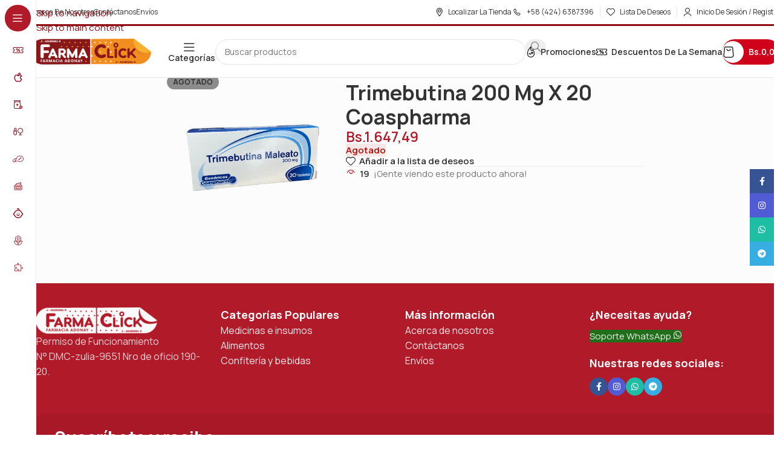

--- FILE ---
content_type: text/html; charset=UTF-8
request_url: https://farmaclickadonay.com/product/trimebutina-200-mg-x-20-coaspharma/
body_size: 29195
content:
<!DOCTYPE html>
<html lang="es">
<head>
	<meta charset="UTF-8">
	<link rel="profile" href="https://gmpg.org/xfn/11">
	<link rel="pingback" href="https://farmaclickadonay.com/xmlrpc.php">

	<title>Trimebutina 200 Mg X 20 Coaspharma - Farmaclick Adonay</title>
	<style>img:is([sizes="auto" i], [sizes^="auto," i]) { contain-intrinsic-size: 3000px 1500px }</style>
	<meta property="product:price:amount" content="1647.49">
<meta property="product:price:currency" content="VES">
<meta name="dc.title" content="Trimebutina 200 Mg X 20 Coaspharma - Farmaclick Adonay">
<meta name="dc.relation" content="https://farmaclickadonay.com/product/trimebutina-200-mg-x-20-coaspharma/">
<meta name="dc.source" content="https://farmaclickadonay.com/">
<meta name="dc.language" content="es_VE">
<meta name="robots" content="index, follow, max-snippet:-1, max-image-preview:large, max-video-preview:-1">
<link rel="canonical" href="https://farmaclickadonay.com/product/trimebutina-200-mg-x-20-coaspharma/">
<meta property="og:url" content="https://farmaclickadonay.com/product/trimebutina-200-mg-x-20-coaspharma/">
<meta property="og:site_name" content="Farmaclick Adonay">
<meta property="og:locale" content="es_VE">
<meta property="og:type" content="product">
<meta property="article:author" content="">
<meta property="article:publisher" content="">
<meta property="og:title" content="Trimebutina 200 Mg X 20 Coaspharma - Farmaclick Adonay">
<meta property="og:image" content="https://farmaclickadonay.com/wp-content/uploads/2024/10/Trimebutina-200-Mg-X-20-Coaspharma.png">
<meta property="og:image:secure_url" content="https://farmaclickadonay.com/wp-content/uploads/2024/10/Trimebutina-200-Mg-X-20-Coaspharma.png">
<meta property="og:image:width" content="500">
<meta property="og:image:height" content="500">
<meta property="fb:pages" content="">
<meta property="fb:admins" content="">
<meta property="fb:app_id" content="">
<meta name="twitter:card" content="summary">
<meta name="twitter:site" content="">
<meta name="twitter:creator" content="">
<meta name="twitter:title" content="Trimebutina 200 Mg X 20 Coaspharma - Farmaclick Adonay">
<meta name="twitter:image" content="https://farmaclickadonay.com/wp-content/uploads/2024/10/Trimebutina-200-Mg-X-20-Coaspharma.png">
<link rel='dns-prefetch' href='//www.google.com' />
<link rel='dns-prefetch' href='//www.googletagmanager.com' />
<link rel='dns-prefetch' href='//use.fontawesome.com' />
<link rel='dns-prefetch' href='//fonts.googleapis.com' />
<link rel="alternate" type="application/rss+xml" title="Farmaclick Adonay &raquo; Feed" href="https://farmaclickadonay.com/feed/" />
<link rel="alternate" type="application/rss+xml" title="Farmaclick Adonay &raquo; Feed de los comentarios" href="https://farmaclickadonay.com/comments/feed/" />
<link rel="alternate" type="application/rss+xml" title="Farmaclick Adonay &raquo; Comentario Trimebutina 200 Mg X 20 Coaspharma del feed" href="https://farmaclickadonay.com/product/trimebutina-200-mg-x-20-coaspharma/feed/" />
<link rel='stylesheet' id='wp-block-library-css' href='https://farmaclickadonay.com/wp-includes/css/dist/block-library/style.min.css?ver=6.8.3' type='text/css' media='all' />
<style id='safe-svg-svg-icon-style-inline-css' type='text/css'>
.safe-svg-cover{text-align:center}.safe-svg-cover .safe-svg-inside{display:inline-block;max-width:100%}.safe-svg-cover svg{fill:currentColor;height:100%;max-height:100%;max-width:100%;width:100%}

</style>
<style id='wpseopress-local-business-style-inline-css' type='text/css'>
span.wp-block-wpseopress-local-business-field{margin-right:8px}

</style>
<style id='wpseopress-table-of-contents-style-inline-css' type='text/css'>
.wp-block-wpseopress-table-of-contents li.active>a{font-weight:bold}

</style>
<style id='font-awesome-svg-styles-default-inline-css' type='text/css'>
.svg-inline--fa {
  display: inline-block;
  height: 1em;
  overflow: visible;
  vertical-align: -.125em;
}
</style>
<link rel='stylesheet' id='font-awesome-svg-styles-css' href='http://farmaclickadonay.com/wp-content/uploads/font-awesome/v6.6.0/css/svg-with-js.css' type='text/css' media='all' />
<style id='font-awesome-svg-styles-inline-css' type='text/css'>
   .wp-block-font-awesome-icon svg::before,
   .wp-rich-text-font-awesome-icon svg::before {content: unset;}
</style>
<style id='global-styles-inline-css' type='text/css'>
:root{--wp--preset--aspect-ratio--square: 1;--wp--preset--aspect-ratio--4-3: 4/3;--wp--preset--aspect-ratio--3-4: 3/4;--wp--preset--aspect-ratio--3-2: 3/2;--wp--preset--aspect-ratio--2-3: 2/3;--wp--preset--aspect-ratio--16-9: 16/9;--wp--preset--aspect-ratio--9-16: 9/16;--wp--preset--color--black: #000000;--wp--preset--color--cyan-bluish-gray: #abb8c3;--wp--preset--color--white: #ffffff;--wp--preset--color--pale-pink: #f78da7;--wp--preset--color--vivid-red: #cf2e2e;--wp--preset--color--luminous-vivid-orange: #ff6900;--wp--preset--color--luminous-vivid-amber: #fcb900;--wp--preset--color--light-green-cyan: #7bdcb5;--wp--preset--color--vivid-green-cyan: #00d084;--wp--preset--color--pale-cyan-blue: #8ed1fc;--wp--preset--color--vivid-cyan-blue: #0693e3;--wp--preset--color--vivid-purple: #9b51e0;--wp--preset--gradient--vivid-cyan-blue-to-vivid-purple: linear-gradient(135deg,rgba(6,147,227,1) 0%,rgb(155,81,224) 100%);--wp--preset--gradient--light-green-cyan-to-vivid-green-cyan: linear-gradient(135deg,rgb(122,220,180) 0%,rgb(0,208,130) 100%);--wp--preset--gradient--luminous-vivid-amber-to-luminous-vivid-orange: linear-gradient(135deg,rgba(252,185,0,1) 0%,rgba(255,105,0,1) 100%);--wp--preset--gradient--luminous-vivid-orange-to-vivid-red: linear-gradient(135deg,rgba(255,105,0,1) 0%,rgb(207,46,46) 100%);--wp--preset--gradient--very-light-gray-to-cyan-bluish-gray: linear-gradient(135deg,rgb(238,238,238) 0%,rgb(169,184,195) 100%);--wp--preset--gradient--cool-to-warm-spectrum: linear-gradient(135deg,rgb(74,234,220) 0%,rgb(151,120,209) 20%,rgb(207,42,186) 40%,rgb(238,44,130) 60%,rgb(251,105,98) 80%,rgb(254,248,76) 100%);--wp--preset--gradient--blush-light-purple: linear-gradient(135deg,rgb(255,206,236) 0%,rgb(152,150,240) 100%);--wp--preset--gradient--blush-bordeaux: linear-gradient(135deg,rgb(254,205,165) 0%,rgb(254,45,45) 50%,rgb(107,0,62) 100%);--wp--preset--gradient--luminous-dusk: linear-gradient(135deg,rgb(255,203,112) 0%,rgb(199,81,192) 50%,rgb(65,88,208) 100%);--wp--preset--gradient--pale-ocean: linear-gradient(135deg,rgb(255,245,203) 0%,rgb(182,227,212) 50%,rgb(51,167,181) 100%);--wp--preset--gradient--electric-grass: linear-gradient(135deg,rgb(202,248,128) 0%,rgb(113,206,126) 100%);--wp--preset--gradient--midnight: linear-gradient(135deg,rgb(2,3,129) 0%,rgb(40,116,252) 100%);--wp--preset--font-size--small: 13px;--wp--preset--font-size--medium: 20px;--wp--preset--font-size--large: 36px;--wp--preset--font-size--x-large: 42px;--wp--preset--spacing--20: 0.44rem;--wp--preset--spacing--30: 0.67rem;--wp--preset--spacing--40: 1rem;--wp--preset--spacing--50: 1.5rem;--wp--preset--spacing--60: 2.25rem;--wp--preset--spacing--70: 3.38rem;--wp--preset--spacing--80: 5.06rem;--wp--preset--shadow--natural: 6px 6px 9px rgba(0, 0, 0, 0.2);--wp--preset--shadow--deep: 12px 12px 50px rgba(0, 0, 0, 0.4);--wp--preset--shadow--sharp: 6px 6px 0px rgba(0, 0, 0, 0.2);--wp--preset--shadow--outlined: 6px 6px 0px -3px rgba(255, 255, 255, 1), 6px 6px rgba(0, 0, 0, 1);--wp--preset--shadow--crisp: 6px 6px 0px rgba(0, 0, 0, 1);}:where(body) { margin: 0; }.wp-site-blocks > .alignleft { float: left; margin-right: 2em; }.wp-site-blocks > .alignright { float: right; margin-left: 2em; }.wp-site-blocks > .aligncenter { justify-content: center; margin-left: auto; margin-right: auto; }:where(.is-layout-flex){gap: 0.5em;}:where(.is-layout-grid){gap: 0.5em;}.is-layout-flow > .alignleft{float: left;margin-inline-start: 0;margin-inline-end: 2em;}.is-layout-flow > .alignright{float: right;margin-inline-start: 2em;margin-inline-end: 0;}.is-layout-flow > .aligncenter{margin-left: auto !important;margin-right: auto !important;}.is-layout-constrained > .alignleft{float: left;margin-inline-start: 0;margin-inline-end: 2em;}.is-layout-constrained > .alignright{float: right;margin-inline-start: 2em;margin-inline-end: 0;}.is-layout-constrained > .aligncenter{margin-left: auto !important;margin-right: auto !important;}.is-layout-constrained > :where(:not(.alignleft):not(.alignright):not(.alignfull)){margin-left: auto !important;margin-right: auto !important;}body .is-layout-flex{display: flex;}.is-layout-flex{flex-wrap: wrap;align-items: center;}.is-layout-flex > :is(*, div){margin: 0;}body .is-layout-grid{display: grid;}.is-layout-grid > :is(*, div){margin: 0;}body{padding-top: 0px;padding-right: 0px;padding-bottom: 0px;padding-left: 0px;}a:where(:not(.wp-element-button)){text-decoration: none;}:root :where(.wp-element-button, .wp-block-button__link){background-color: #32373c;border-width: 0;color: #fff;font-family: inherit;font-size: inherit;line-height: inherit;padding: calc(0.667em + 2px) calc(1.333em + 2px);text-decoration: none;}.has-black-color{color: var(--wp--preset--color--black) !important;}.has-cyan-bluish-gray-color{color: var(--wp--preset--color--cyan-bluish-gray) !important;}.has-white-color{color: var(--wp--preset--color--white) !important;}.has-pale-pink-color{color: var(--wp--preset--color--pale-pink) !important;}.has-vivid-red-color{color: var(--wp--preset--color--vivid-red) !important;}.has-luminous-vivid-orange-color{color: var(--wp--preset--color--luminous-vivid-orange) !important;}.has-luminous-vivid-amber-color{color: var(--wp--preset--color--luminous-vivid-amber) !important;}.has-light-green-cyan-color{color: var(--wp--preset--color--light-green-cyan) !important;}.has-vivid-green-cyan-color{color: var(--wp--preset--color--vivid-green-cyan) !important;}.has-pale-cyan-blue-color{color: var(--wp--preset--color--pale-cyan-blue) !important;}.has-vivid-cyan-blue-color{color: var(--wp--preset--color--vivid-cyan-blue) !important;}.has-vivid-purple-color{color: var(--wp--preset--color--vivid-purple) !important;}.has-black-background-color{background-color: var(--wp--preset--color--black) !important;}.has-cyan-bluish-gray-background-color{background-color: var(--wp--preset--color--cyan-bluish-gray) !important;}.has-white-background-color{background-color: var(--wp--preset--color--white) !important;}.has-pale-pink-background-color{background-color: var(--wp--preset--color--pale-pink) !important;}.has-vivid-red-background-color{background-color: var(--wp--preset--color--vivid-red) !important;}.has-luminous-vivid-orange-background-color{background-color: var(--wp--preset--color--luminous-vivid-orange) !important;}.has-luminous-vivid-amber-background-color{background-color: var(--wp--preset--color--luminous-vivid-amber) !important;}.has-light-green-cyan-background-color{background-color: var(--wp--preset--color--light-green-cyan) !important;}.has-vivid-green-cyan-background-color{background-color: var(--wp--preset--color--vivid-green-cyan) !important;}.has-pale-cyan-blue-background-color{background-color: var(--wp--preset--color--pale-cyan-blue) !important;}.has-vivid-cyan-blue-background-color{background-color: var(--wp--preset--color--vivid-cyan-blue) !important;}.has-vivid-purple-background-color{background-color: var(--wp--preset--color--vivid-purple) !important;}.has-black-border-color{border-color: var(--wp--preset--color--black) !important;}.has-cyan-bluish-gray-border-color{border-color: var(--wp--preset--color--cyan-bluish-gray) !important;}.has-white-border-color{border-color: var(--wp--preset--color--white) !important;}.has-pale-pink-border-color{border-color: var(--wp--preset--color--pale-pink) !important;}.has-vivid-red-border-color{border-color: var(--wp--preset--color--vivid-red) !important;}.has-luminous-vivid-orange-border-color{border-color: var(--wp--preset--color--luminous-vivid-orange) !important;}.has-luminous-vivid-amber-border-color{border-color: var(--wp--preset--color--luminous-vivid-amber) !important;}.has-light-green-cyan-border-color{border-color: var(--wp--preset--color--light-green-cyan) !important;}.has-vivid-green-cyan-border-color{border-color: var(--wp--preset--color--vivid-green-cyan) !important;}.has-pale-cyan-blue-border-color{border-color: var(--wp--preset--color--pale-cyan-blue) !important;}.has-vivid-cyan-blue-border-color{border-color: var(--wp--preset--color--vivid-cyan-blue) !important;}.has-vivid-purple-border-color{border-color: var(--wp--preset--color--vivid-purple) !important;}.has-vivid-cyan-blue-to-vivid-purple-gradient-background{background: var(--wp--preset--gradient--vivid-cyan-blue-to-vivid-purple) !important;}.has-light-green-cyan-to-vivid-green-cyan-gradient-background{background: var(--wp--preset--gradient--light-green-cyan-to-vivid-green-cyan) !important;}.has-luminous-vivid-amber-to-luminous-vivid-orange-gradient-background{background: var(--wp--preset--gradient--luminous-vivid-amber-to-luminous-vivid-orange) !important;}.has-luminous-vivid-orange-to-vivid-red-gradient-background{background: var(--wp--preset--gradient--luminous-vivid-orange-to-vivid-red) !important;}.has-very-light-gray-to-cyan-bluish-gray-gradient-background{background: var(--wp--preset--gradient--very-light-gray-to-cyan-bluish-gray) !important;}.has-cool-to-warm-spectrum-gradient-background{background: var(--wp--preset--gradient--cool-to-warm-spectrum) !important;}.has-blush-light-purple-gradient-background{background: var(--wp--preset--gradient--blush-light-purple) !important;}.has-blush-bordeaux-gradient-background{background: var(--wp--preset--gradient--blush-bordeaux) !important;}.has-luminous-dusk-gradient-background{background: var(--wp--preset--gradient--luminous-dusk) !important;}.has-pale-ocean-gradient-background{background: var(--wp--preset--gradient--pale-ocean) !important;}.has-electric-grass-gradient-background{background: var(--wp--preset--gradient--electric-grass) !important;}.has-midnight-gradient-background{background: var(--wp--preset--gradient--midnight) !important;}.has-small-font-size{font-size: var(--wp--preset--font-size--small) !important;}.has-medium-font-size{font-size: var(--wp--preset--font-size--medium) !important;}.has-large-font-size{font-size: var(--wp--preset--font-size--large) !important;}.has-x-large-font-size{font-size: var(--wp--preset--font-size--x-large) !important;}
:where(.wp-block-post-template.is-layout-flex){gap: 1.25em;}:where(.wp-block-post-template.is-layout-grid){gap: 1.25em;}
:where(.wp-block-columns.is-layout-flex){gap: 2em;}:where(.wp-block-columns.is-layout-grid){gap: 2em;}
:root :where(.wp-block-pullquote){font-size: 1.5em;line-height: 1.6;}
</style>
<style id='woocommerce-inline-inline-css' type='text/css'>
.woocommerce form .form-row .required { visibility: visible; }
</style>
<link rel='stylesheet' id='wp-components-css' href='https://farmaclickadonay.com/wp-includes/css/dist/components/style.min.css?ver=6.8.3' type='text/css' media='all' />
<link rel='stylesheet' id='godaddy-styles-css' href='https://farmaclickadonay.com/wp-content/mu-plugins/vendor/wpex/godaddy-launch/includes/Dependencies/GoDaddy/Styles/build/latest.css?ver=2.0.2' type='text/css' media='all' />
<link rel='stylesheet' id='font-awesome-official-css' href='https://use.fontawesome.com/releases/v6.6.0/css/all.css' type='text/css' media='all' integrity="sha384-h/hnnw1Bi4nbpD6kE7nYfCXzovi622sY5WBxww8ARKwpdLj5kUWjRuyiXaD1U2JT" crossorigin="anonymous" />
<link rel='stylesheet' id='elementor-frontend-css' href='https://farmaclickadonay.com/wp-content/uploads/elementor/css/custom-frontend.min.css?ver=1768285389' type='text/css' media='all' />
<link rel='stylesheet' id='elementor-post-13-css' href='https://farmaclickadonay.com/wp-content/uploads/elementor/css/post-13.css?ver=1768285391' type='text/css' media='all' />
<link rel='stylesheet' id='uael-frontend-css' href='https://farmaclickadonay.com/wp-content/plugins/ultimate-elementor/assets/min-css/uael-frontend.min.css?ver=1.42.2' type='text/css' media='all' />
<link rel='stylesheet' id='uael-teammember-social-icons-css' href='https://farmaclickadonay.com/wp-content/plugins/elementor/assets/css/widget-social-icons.min.css?ver=3.24.0' type='text/css' media='all' />
<link rel='stylesheet' id='uael-social-share-icons-brands-css' href='https://farmaclickadonay.com/wp-content/plugins/elementor/assets/lib/font-awesome/css/brands.css?ver=5.15.3' type='text/css' media='all' />
<link rel='stylesheet' id='uael-social-share-icons-fontawesome-css' href='https://farmaclickadonay.com/wp-content/plugins/elementor/assets/lib/font-awesome/css/fontawesome.css?ver=5.15.3' type='text/css' media='all' />
<link rel='stylesheet' id='uael-nav-menu-icons-css' href='https://farmaclickadonay.com/wp-content/plugins/elementor/assets/lib/font-awesome/css/solid.css?ver=5.15.3' type='text/css' media='all' />
<link rel='stylesheet' id='wd-style-base-css' href='https://farmaclickadonay.com/wp-content/themes/woodmart/css/parts/base.min.css?ver=8.3.8' type='text/css' media='all' />
<link rel='stylesheet' id='wd-helpers-wpb-elem-css' href='https://farmaclickadonay.com/wp-content/themes/woodmart/css/parts/helpers-wpb-elem.min.css?ver=8.3.8' type='text/css' media='all' />
<link rel='stylesheet' id='wd-elementor-base-css' href='https://farmaclickadonay.com/wp-content/themes/woodmart/css/parts/int-elem-base.min.css?ver=8.3.8' type='text/css' media='all' />
<link rel='stylesheet' id='wd-elementor-pro-base-css' href='https://farmaclickadonay.com/wp-content/themes/woodmart/css/parts/int-elementor-pro.min.css?ver=8.3.8' type='text/css' media='all' />
<link rel='stylesheet' id='wd-woocommerce-base-css' href='https://farmaclickadonay.com/wp-content/themes/woodmart/css/parts/woocommerce-base.min.css?ver=8.3.8' type='text/css' media='all' />
<link rel='stylesheet' id='wd-mod-star-rating-css' href='https://farmaclickadonay.com/wp-content/themes/woodmart/css/parts/mod-star-rating.min.css?ver=8.3.8' type='text/css' media='all' />
<link rel='stylesheet' id='wd-woocommerce-block-notices-css' href='https://farmaclickadonay.com/wp-content/themes/woodmart/css/parts/woo-mod-block-notices.min.css?ver=8.3.8' type='text/css' media='all' />
<link rel='stylesheet' id='wd-woo-mod-quantity-css' href='https://farmaclickadonay.com/wp-content/themes/woodmart/css/parts/woo-mod-quantity.min.css?ver=8.3.8' type='text/css' media='all' />
<link rel='stylesheet' id='wd-woo-single-prod-el-base-css' href='https://farmaclickadonay.com/wp-content/themes/woodmart/css/parts/woo-single-prod-el-base.min.css?ver=8.3.8' type='text/css' media='all' />
<link rel='stylesheet' id='wd-woo-mod-stock-status-css' href='https://farmaclickadonay.com/wp-content/themes/woodmart/css/parts/woo-mod-stock-status.min.css?ver=8.3.8' type='text/css' media='all' />
<link rel='stylesheet' id='wd-woo-mod-shop-attributes-css' href='https://farmaclickadonay.com/wp-content/themes/woodmart/css/parts/woo-mod-shop-attributes.min.css?ver=8.3.8' type='text/css' media='all' />
<link rel='stylesheet' id='wd-wp-blocks-css' href='https://farmaclickadonay.com/wp-content/themes/woodmart/css/parts/wp-blocks.min.css?ver=8.3.8' type='text/css' media='all' />
<link rel='stylesheet' id='child-style-css' href='https://farmaclickadonay.com/wp-content/themes/woodmart-child/style.css?ver=8.3.8' type='text/css' media='all' />
<link rel='stylesheet' id='wd-mod-nav-vertical-css' href='https://farmaclickadonay.com/wp-content/themes/woodmart/css/parts/mod-nav-vertical.min.css?ver=8.3.8' type='text/css' media='all' />
<link rel='stylesheet' id='wd-sticky-nav-css' href='https://farmaclickadonay.com/wp-content/themes/woodmart/css/parts/opt-sticky-nav.min.css?ver=8.3.8' type='text/css' media='all' />
<link rel='stylesheet' id='wd-header-base-css' href='https://farmaclickadonay.com/wp-content/themes/woodmart/css/parts/header-base.min.css?ver=8.3.8' type='text/css' media='all' />
<link rel='stylesheet' id='wd-mod-tools-css' href='https://farmaclickadonay.com/wp-content/themes/woodmart/css/parts/mod-tools.min.css?ver=8.3.8' type='text/css' media='all' />
<link rel='stylesheet' id='wd-header-elements-base-css' href='https://farmaclickadonay.com/wp-content/themes/woodmart/css/parts/header-el-base.min.css?ver=8.3.8' type='text/css' media='all' />
<link rel='stylesheet' id='wd-woo-mod-login-form-css' href='https://farmaclickadonay.com/wp-content/themes/woodmart/css/parts/woo-mod-login-form.min.css?ver=8.3.8' type='text/css' media='all' />
<link rel='stylesheet' id='wd-header-my-account-css' href='https://farmaclickadonay.com/wp-content/themes/woodmart/css/parts/header-el-my-account.min.css?ver=8.3.8' type='text/css' media='all' />
<link rel='stylesheet' id='wd-header-search-css' href='https://farmaclickadonay.com/wp-content/themes/woodmart/css/parts/header-el-search.min.css?ver=8.3.8' type='text/css' media='all' />
<link rel='stylesheet' id='wd-header-search-form-css' href='https://farmaclickadonay.com/wp-content/themes/woodmart/css/parts/header-el-search-form.min.css?ver=8.3.8' type='text/css' media='all' />
<link rel='stylesheet' id='wd-popular-requests-css' href='https://farmaclickadonay.com/wp-content/themes/woodmart/css/parts/opt-popular-requests.min.css?ver=8.3.8' type='text/css' media='all' />
<link rel='stylesheet' id='wd-wd-search-form-css' href='https://farmaclickadonay.com/wp-content/themes/woodmart/css/parts/wd-search-form.min.css?ver=8.3.8' type='text/css' media='all' />
<link rel='stylesheet' id='wd-wd-search-results-css' href='https://farmaclickadonay.com/wp-content/themes/woodmart/css/parts/wd-search-results.min.css?ver=8.3.8' type='text/css' media='all' />
<link rel='stylesheet' id='wd-wd-search-dropdown-css' href='https://farmaclickadonay.com/wp-content/themes/woodmart/css/parts/wd-search-dropdown.min.css?ver=8.3.8' type='text/css' media='all' />
<link rel='stylesheet' id='wd-mod-tools-design-8-css' href='https://farmaclickadonay.com/wp-content/themes/woodmart/css/parts/mod-tools-design-8.min.css?ver=8.3.8' type='text/css' media='all' />
<link rel='stylesheet' id='wd-header-cart-side-css' href='https://farmaclickadonay.com/wp-content/themes/woodmart/css/parts/header-el-cart-side.min.css?ver=8.3.8' type='text/css' media='all' />
<link rel='stylesheet' id='wd-header-cart-css' href='https://farmaclickadonay.com/wp-content/themes/woodmart/css/parts/header-el-cart.min.css?ver=8.3.8' type='text/css' media='all' />
<link rel='stylesheet' id='wd-widget-shopping-cart-css' href='https://farmaclickadonay.com/wp-content/themes/woodmart/css/parts/woo-widget-shopping-cart.min.css?ver=8.3.8' type='text/css' media='all' />
<link rel='stylesheet' id='wd-widget-product-list-css' href='https://farmaclickadonay.com/wp-content/themes/woodmart/css/parts/woo-widget-product-list.min.css?ver=8.3.8' type='text/css' media='all' />
<link rel='stylesheet' id='wd-header-mobile-nav-drilldown-css' href='https://farmaclickadonay.com/wp-content/themes/woodmart/css/parts/header-el-mobile-nav-drilldown.min.css?ver=8.3.8' type='text/css' media='all' />
<link rel='stylesheet' id='wd-header-mobile-nav-drilldown-slide-css' href='https://farmaclickadonay.com/wp-content/themes/woodmart/css/parts/header-el-mobile-nav-drilldown-slide.min.css?ver=8.3.8' type='text/css' media='all' />
<link rel='stylesheet' id='wd-woo-single-prod-builder-css' href='https://farmaclickadonay.com/wp-content/themes/woodmart/css/parts/woo-single-prod-builder.min.css?ver=8.3.8' type='text/css' media='all' />
<link rel='stylesheet' id='wd-woo-single-prod-el-gallery-css' href='https://farmaclickadonay.com/wp-content/themes/woodmart/css/parts/woo-single-prod-el-gallery.min.css?ver=8.3.8' type='text/css' media='all' />
<link rel='stylesheet' id='wd-swiper-css' href='https://farmaclickadonay.com/wp-content/themes/woodmart/css/parts/lib-swiper.min.css?ver=8.3.8' type='text/css' media='all' />
<link rel='stylesheet' id='wd-woo-mod-product-labels-css' href='https://farmaclickadonay.com/wp-content/themes/woodmart/css/parts/woo-mod-product-labels.min.css?ver=8.3.8' type='text/css' media='all' />
<link rel='stylesheet' id='wd-swiper-arrows-css' href='https://farmaclickadonay.com/wp-content/themes/woodmart/css/parts/lib-swiper-arrows.min.css?ver=8.3.8' type='text/css' media='all' />
<link rel='stylesheet' id='wd-woo-el-breadcrumbs-builder-css' href='https://farmaclickadonay.com/wp-content/themes/woodmart/css/parts/woo-el-breadcrumbs-builder.min.css?ver=8.3.8' type='text/css' media='all' />
<link rel='stylesheet' id='wd-woo-mod-product-info-css' href='https://farmaclickadonay.com/wp-content/themes/woodmart/css/parts/woo-mod-product-info.min.css?ver=8.3.8' type='text/css' media='all' />
<link rel='stylesheet' id='wd-woo-opt-visits-count-css' href='https://farmaclickadonay.com/wp-content/themes/woodmart/css/parts/woo-opt-visits-count.min.css?ver=8.3.8' type='text/css' media='all' />
<link rel='stylesheet' id='wd-product-loop-css' href='https://farmaclickadonay.com/wp-content/themes/woodmart/css/parts/woo-product-loop.min.css?ver=8.3.8' type='text/css' media='all' />
<link rel='stylesheet' id='wd-product-loop-buttons-on-hover-css' href='https://farmaclickadonay.com/wp-content/themes/woodmart/css/parts/woo-product-loop-buttons-on-hover.min.css?ver=8.3.8' type='text/css' media='all' />
<link rel='stylesheet' id='wd-woo-mod-add-btn-replace-css' href='https://farmaclickadonay.com/wp-content/themes/woodmart/css/parts/woo-mod-add-btn-replace.min.css?ver=8.3.8' type='text/css' media='all' />
<link rel='stylesheet' id='wd-woo-mod-quantity-overlap-css' href='https://farmaclickadonay.com/wp-content/themes/woodmart/css/parts/woo-mod-quantity-overlap.min.css?ver=8.3.8' type='text/css' media='all' />
<link rel='stylesheet' id='wd-woo-opt-products-bg-css' href='https://farmaclickadonay.com/wp-content/themes/woodmart/css/parts/woo-opt-products-bg.min.css?ver=8.3.8' type='text/css' media='all' />
<link rel='stylesheet' id='wd-woo-opt-title-limit-css' href='https://farmaclickadonay.com/wp-content/themes/woodmart/css/parts/woo-opt-title-limit.min.css?ver=8.3.8' type='text/css' media='all' />
<link rel='stylesheet' id='wd-widget-collapse-css' href='https://farmaclickadonay.com/wp-content/themes/woodmart/css/parts/opt-widget-collapse.min.css?ver=8.3.8' type='text/css' media='all' />
<link rel='stylesheet' id='wd-footer-base-css' href='https://farmaclickadonay.com/wp-content/themes/woodmart/css/parts/footer-base.min.css?ver=8.3.8' type='text/css' media='all' />
<link rel='stylesheet' id='wd-text-block-css' href='https://farmaclickadonay.com/wp-content/themes/woodmart/css/parts/el-text-block.min.css?ver=8.3.8' type='text/css' media='all' />
<link rel='stylesheet' id='wd-section-title-css' href='https://farmaclickadonay.com/wp-content/themes/woodmart/css/parts/el-section-title.min.css?ver=8.3.8' type='text/css' media='all' />
<link rel='stylesheet' id='wd-list-css' href='https://farmaclickadonay.com/wp-content/themes/woodmart/css/parts/el-list.min.css?ver=8.3.8' type='text/css' media='all' />
<link rel='stylesheet' id='wd-el-list-css' href='https://farmaclickadonay.com/wp-content/themes/woodmart/css/parts/el-list-wpb-elem.min.css?ver=8.3.8' type='text/css' media='all' />
<link rel='stylesheet' id='wd-button-css' href='https://farmaclickadonay.com/wp-content/themes/woodmart/css/parts/el-button.min.css?ver=8.3.8' type='text/css' media='all' />
<link rel='stylesheet' id='wd-social-icons-css' href='https://farmaclickadonay.com/wp-content/themes/woodmart/css/parts/el-social-icons.min.css?ver=8.3.8' type='text/css' media='all' />
<link rel='stylesheet' id='wd-social-icons-styles-css' href='https://farmaclickadonay.com/wp-content/themes/woodmart/css/parts/el-social-styles.min.css?ver=8.3.8' type='text/css' media='all' />
<link rel='stylesheet' id='wd-mc4wp-css' href='https://farmaclickadonay.com/wp-content/themes/woodmart/css/parts/int-mc4wp.min.css?ver=8.3.8' type='text/css' media='all' />
<link rel='stylesheet' id='wd-bg-navigation-css' href='https://farmaclickadonay.com/wp-content/themes/woodmart/css/parts/bg-navigation.min.css?ver=8.3.8' type='text/css' media='all' />
<link rel='stylesheet' id='wd-el-menu-css' href='https://farmaclickadonay.com/wp-content/themes/woodmart/css/parts/el-menu.min.css?ver=8.3.8' type='text/css' media='all' />
<link rel='stylesheet' id='wd-el-menu-wpb-elem-css' href='https://farmaclickadonay.com/wp-content/themes/woodmart/css/parts/el-menu-wpb-elem.min.css?ver=8.3.8' type='text/css' media='all' />
<link rel='stylesheet' id='wd-scroll-top-css' href='https://farmaclickadonay.com/wp-content/themes/woodmart/css/parts/opt-scrolltotop.min.css?ver=8.3.8' type='text/css' media='all' />
<link rel='stylesheet' id='wd-header-search-fullscreen-css' href='https://farmaclickadonay.com/wp-content/themes/woodmart/css/parts/header-el-search-fullscreen-general.min.css?ver=8.3.8' type='text/css' media='all' />
<link rel='stylesheet' id='wd-header-search-fullscreen-2-css' href='https://farmaclickadonay.com/wp-content/themes/woodmart/css/parts/header-el-search-fullscreen-2.min.css?ver=8.3.8' type='text/css' media='all' />
<link rel='stylesheet' id='wd-header-my-account-sidebar-css' href='https://farmaclickadonay.com/wp-content/themes/woodmart/css/parts/header-el-my-account-sidebar.min.css?ver=8.3.8' type='text/css' media='all' />
<link rel='stylesheet' id='wd-sticky-social-buttons-css' href='https://farmaclickadonay.com/wp-content/themes/woodmart/css/parts/opt-sticky-social.min.css?ver=8.3.8' type='text/css' media='all' />
<link rel='stylesheet' id='wd-sticky-add-to-cart-css' href='https://farmaclickadonay.com/wp-content/themes/woodmart/css/parts/woo-opt-sticky-add-to-cart.min.css?ver=8.3.8' type='text/css' media='all' />
<link rel='stylesheet' id='wd-bottom-toolbar-css' href='https://farmaclickadonay.com/wp-content/themes/woodmart/css/parts/opt-bottom-toolbar.min.css?ver=8.3.8' type='text/css' media='all' />
<link rel='stylesheet' id='xts-google-fonts-css' href='https://fonts.googleapis.com/css?family=Manrope%3A400%2C600%2C700%7CLato%3A400%2C700&#038;ver=8.3.8' type='text/css' media='all' />
<link rel='stylesheet' id='font-awesome-official-v4shim-css' href='https://use.fontawesome.com/releases/v6.6.0/css/v4-shims.css' type='text/css' media='all' integrity="sha384-Heamg4F/EELwbmnBJapxaWTkcdX/DCrJpYgSshI5BkI7xghn3RvDcpG+1xUJt/7K" crossorigin="anonymous" />
<link rel='stylesheet' id='elementor-gf-local-roboto-css' href='http://farmaclickadonay.com/wp-content/uploads/elementor/google-fonts/css/roboto.css?ver=1746599694' type='text/css' media='all' />
<link rel='stylesheet' id='elementor-gf-local-robotoslab-css' href='http://farmaclickadonay.com/wp-content/uploads/elementor/google-fonts/css/robotoslab.css?ver=1746599700' type='text/css' media='all' />
<script type="text/javascript" src="https://farmaclickadonay.com/wp-includes/js/jquery/jquery.min.js?ver=3.7.1" id="jquery-core-js"></script>
<script type="text/javascript" src="https://farmaclickadonay.com/wp-includes/js/jquery/jquery-migrate.min.js?ver=3.4.1" id="jquery-migrate-js"></script>
<script type="text/javascript" src="https://farmaclickadonay.com/wp-content/plugins/botonbanesco-internet-banking-payment-gateway/banesco.js?ver=6.8.3" id="botonbanesco-js-js"></script>
<script type="text/javascript" src="https://farmaclickadonay.com/wp-content/plugins/recaptcha-woo/js/rcfwc.js?ver=1.0" id="rcfwc-js-js" defer="defer" data-wp-strategy="defer"></script>
<script type="text/javascript" src="https://www.google.com/recaptcha/api.js?hl=es_VE" id="recaptcha-js" defer="defer" data-wp-strategy="defer"></script>
<script type="text/javascript" src="https://farmaclickadonay.com/wp-content/plugins/woocommerce/assets/js/jquery-blockui/jquery.blockUI.min.js?ver=2.7.0-wc.10.4.3" id="wc-jquery-blockui-js" data-wp-strategy="defer"></script>
<script type="text/javascript" id="wc-add-to-cart-js-extra">
/* <![CDATA[ */
var wc_add_to_cart_params = {"ajax_url":"\/wp-admin\/admin-ajax.php","wc_ajax_url":"\/?wc-ajax=%%endpoint%%","i18n_view_cart":"Ver carrito","cart_url":"https:\/\/farmaclickadonay.com\/cart\/","is_cart":"","cart_redirect_after_add":"no"};
/* ]]> */
</script>
<script type="text/javascript" src="https://farmaclickadonay.com/wp-content/plugins/woocommerce/assets/js/frontend/add-to-cart.min.js?ver=10.4.3" id="wc-add-to-cart-js" defer="defer" data-wp-strategy="defer"></script>
<script type="text/javascript" src="https://farmaclickadonay.com/wp-content/plugins/woocommerce/assets/js/zoom/jquery.zoom.min.js?ver=1.7.21-wc.10.4.3" id="wc-zoom-js" defer="defer" data-wp-strategy="defer"></script>
<script type="text/javascript" id="wc-single-product-js-extra">
/* <![CDATA[ */
var wc_single_product_params = {"i18n_required_rating_text":"Por favor elige una puntuaci\u00f3n","i18n_rating_options":["1 of 5 stars","2 of 5 stars","3 of 5 stars","4 of 5 stars","5 of 5 stars"],"i18n_product_gallery_trigger_text":"View full-screen image gallery","review_rating_required":"yes","flexslider":{"rtl":false,"animation":"slide","smoothHeight":true,"directionNav":false,"controlNav":"thumbnails","slideshow":false,"animationSpeed":500,"animationLoop":false,"allowOneSlide":false},"zoom_enabled":"","zoom_options":[],"photoswipe_enabled":"","photoswipe_options":{"shareEl":false,"closeOnScroll":false,"history":false,"hideAnimationDuration":0,"showAnimationDuration":0},"flexslider_enabled":""};
/* ]]> */
</script>
<script type="text/javascript" src="https://farmaclickadonay.com/wp-content/plugins/woocommerce/assets/js/frontend/single-product.min.js?ver=10.4.3" id="wc-single-product-js" defer="defer" data-wp-strategy="defer"></script>
<script type="text/javascript" src="https://farmaclickadonay.com/wp-content/plugins/woocommerce/assets/js/js-cookie/js.cookie.min.js?ver=2.1.4-wc.10.4.3" id="wc-js-cookie-js" data-wp-strategy="defer"></script>

<!-- Google tag (gtag.js) snippet added by Site Kit -->
<!-- Fragmento de código de Google Analytics añadido por Site Kit -->
<script type="text/javascript" src="https://www.googletagmanager.com/gtag/js?id=GT-NF7FQ59" id="google_gtagjs-js" async></script>
<script type="text/javascript" id="google_gtagjs-js-after">
/* <![CDATA[ */
window.dataLayer = window.dataLayer || [];function gtag(){dataLayer.push(arguments);}
gtag("set","linker",{"domains":["farmaclickadonay.com"]});
gtag("js", new Date());
gtag("set", "developer_id.dZTNiMT", true);
gtag("config", "GT-NF7FQ59");
 window._googlesitekit = window._googlesitekit || {}; window._googlesitekit.throttledEvents = []; window._googlesitekit.gtagEvent = (name, data) => { var key = JSON.stringify( { name, data } ); if ( !! window._googlesitekit.throttledEvents[ key ] ) { return; } window._googlesitekit.throttledEvents[ key ] = true; setTimeout( () => { delete window._googlesitekit.throttledEvents[ key ]; }, 5 ); gtag( "event", name, { ...data, event_source: "site-kit" } ); }; 
/* ]]> */
</script>
<script type="text/javascript" src="https://farmaclickadonay.com/wp-content/themes/woodmart/js/libs/device.min.js?ver=8.3.8" id="wd-device-library-js"></script>
<script type="text/javascript" src="https://farmaclickadonay.com/wp-content/themes/woodmart/js/scripts/global/scrollBar.min.js?ver=8.3.8" id="wd-scrollbar-js"></script>
<link rel="EditURI" type="application/rsd+xml" title="RSD" href="https://farmaclickadonay.com/xmlrpc.php?rsd" />
<link rel='shortlink' href='https://farmaclickadonay.com/?p=30644' />
<link rel="alternate" title="oEmbed (JSON)" type="application/json+oembed" href="https://farmaclickadonay.com/wp-json/oembed/1.0/embed?url=https%3A%2F%2Ffarmaclickadonay.com%2Fproduct%2Ftrimebutina-200-mg-x-20-coaspharma%2F" />
<link rel="alternate" title="oEmbed (XML)" type="text/xml+oembed" href="https://farmaclickadonay.com/wp-json/oembed/1.0/embed?url=https%3A%2F%2Ffarmaclickadonay.com%2Fproduct%2Ftrimebutina-200-mg-x-20-coaspharma%2F&#038;format=xml" />
<meta name="generator" content="Site Kit by Google 1.170.0" /><meta name="theme-color" content="rgb(246,135,31)">					<meta name="viewport" content="width=device-width, initial-scale=1.0, maximum-scale=1.0, user-scalable=no">
										<noscript><style>.woocommerce-product-gallery{ opacity: 1 !important; }</style></noscript>
	<meta name="generator" content="Elementor 3.34.1; features: e_font_icon_svg, additional_custom_breakpoints; settings: css_print_method-external, google_font-enabled, font_display-swap">
<style type="text/css">.recentcomments a{display:inline !important;padding:0 !important;margin:0 !important;}</style>			<style>
				.e-con.e-parent:nth-of-type(n+4):not(.e-lazyloaded):not(.e-no-lazyload),
				.e-con.e-parent:nth-of-type(n+4):not(.e-lazyloaded):not(.e-no-lazyload) * {
					background-image: none !important;
				}
				@media screen and (max-height: 1024px) {
					.e-con.e-parent:nth-of-type(n+3):not(.e-lazyloaded):not(.e-no-lazyload),
					.e-con.e-parent:nth-of-type(n+3):not(.e-lazyloaded):not(.e-no-lazyload) * {
						background-image: none !important;
					}
				}
				@media screen and (max-height: 640px) {
					.e-con.e-parent:nth-of-type(n+2):not(.e-lazyloaded):not(.e-no-lazyload),
					.e-con.e-parent:nth-of-type(n+2):not(.e-lazyloaded):not(.e-no-lazyload) * {
						background-image: none !important;
					}
				}
			</style>
			<link rel="icon" href="https://farmaclickadonay.com/wp-content/uploads/2024/09/cropped-Logo-movil-FC-32x32.webp" sizes="32x32" />
<link rel="icon" href="https://farmaclickadonay.com/wp-content/uploads/2024/09/cropped-Logo-movil-FC-192x192.webp" sizes="192x192" />
<link rel="apple-touch-icon" href="https://farmaclickadonay.com/wp-content/uploads/2024/09/cropped-Logo-movil-FC-180x180.webp" />
<meta name="msapplication-TileImage" content="https://farmaclickadonay.com/wp-content/uploads/2024/09/cropped-Logo-movil-FC-270x270.webp" />
<style>
		
		</style>			<style id="wd-style-header_875428-css" data-type="wd-style-header_875428">
				:root{
	--wd-top-bar-h: 40px;
	--wd-top-bar-sm-h: 70px;
	--wd-top-bar-sticky-h: .00001px;
	--wd-top-bar-brd-w: 3px;

	--wd-header-general-h: 85px;
	--wd-header-general-sm-h: .00001px;
	--wd-header-general-sticky-h: 80px;
	--wd-header-general-brd-w: 1px;

	--wd-header-bottom-h: .00001px;
	--wd-header-bottom-sm-h: 60px;
	--wd-header-bottom-sticky-h: 60px;
	--wd-header-bottom-brd-w: .00001px;

	--wd-header-clone-h: .00001px;

	--wd-header-brd-w: calc(var(--wd-top-bar-brd-w) + var(--wd-header-general-brd-w) + var(--wd-header-bottom-brd-w));
	--wd-header-h: calc(var(--wd-top-bar-h) + var(--wd-header-general-h) + var(--wd-header-bottom-h) + var(--wd-header-brd-w));
	--wd-header-sticky-h: calc(var(--wd-top-bar-sticky-h) + var(--wd-header-general-sticky-h) + var(--wd-header-bottom-sticky-h) + var(--wd-header-clone-h) + var(--wd-header-brd-w));
	--wd-header-sm-h: calc(var(--wd-top-bar-sm-h) + var(--wd-header-general-sm-h) + var(--wd-header-bottom-sm-h) + var(--wd-header-brd-w));
}

.whb-top-bar .wd-dropdown {
	margin-top: -1px;
}

.whb-top-bar .wd-dropdown:after {
	height: 10px;
}


.whb-sticked .whb-general-header .wd-dropdown:not(.sub-sub-menu) {
	margin-top: 19px;
}

.whb-sticked .whb-general-header .wd-dropdown:not(.sub-sub-menu):after {
	height: 30px;
}

:root:has(.whb-top-bar.whb-border-boxed) {
	--wd-top-bar-brd-w: .00001px;
}

@media (max-width: 1024px) {
:root:has(.whb-top-bar.whb-hidden-mobile) {
	--wd-top-bar-brd-w: .00001px;
}
}

:root:has(.whb-general-header.whb-border-boxed) {
	--wd-header-general-brd-w: .00001px;
}

@media (max-width: 1024px) {
:root:has(.whb-general-header.whb-hidden-mobile) {
	--wd-header-general-brd-w: .00001px;
}
}

:root:has(.whb-header-bottom.whb-border-boxed) {
	--wd-header-bottom-brd-w: .00001px;
}

@media (max-width: 1024px) {
:root:has(.whb-header-bottom.whb-hidden-mobile) {
	--wd-header-bottom-brd-w: .00001px;
}
}



		
.whb-top-bar {
	background-color: rgba(255, 255, 255, 1);border-color: rgba(145, 8, 17, 1);border-bottom-width: 3px;border-bottom-style: solid;
}

.whb-9dbjhpobbmrgwhd2s4fy {
	--wd-form-brd-radius: 35px;
}
.whb-9dbjhpobbmrgwhd2s4fy form.searchform {
	--wd-form-height: 42px;
}
.whb-row .whb-15gpizzco6rgn8ee92oe.wd-tools-element .wd-tools-inner, .whb-row .whb-15gpizzco6rgn8ee92oe.wd-tools-element > a > .wd-tools-icon {
	color: rgba(255, 255, 255, 1);
	background-color: rgba(208, 2, 27, 1);
}
.whb-row .whb-15gpizzco6rgn8ee92oe.wd-tools-element:hover .wd-tools-inner, .whb-row .whb-15gpizzco6rgn8ee92oe.wd-tools-element:hover > a > .wd-tools-icon {
	color: rgba(245, 166, 35, 1);
	background-color: rgba(145, 8, 17, 1);
}
.whb-general-header {
	background-color: rgba(255, 255, 255, 1);border-color: rgba(0, 0, 0, 0.1);border-bottom-width: 1px;border-bottom-style: solid;
}

.whb-02bgkls9sv78jre0dud0 {
	--wd-form-brd-radius: 35px;
}
.whb-02bgkls9sv78jre0dud0 form.searchform {
	--wd-form-height: 40px;
}
.whb-header-bottom {
	background-color: rgba(250, 248, 245, 1);border-color: rgba(74, 74, 74, 0.1);border-bottom-width: 1px;border-bottom-style: solid;
}
			</style>
						<style id="wd-style-theme_settings_default-css" data-type="wd-style-theme_settings_default">
				@font-face {
	font-weight: normal;
	font-style: normal;
	font-family: "woodmart-font";
	src: url("//farmaclickadonay.com/wp-content/themes/woodmart/fonts/woodmart-font-3-400.woff2?v=8.3.8") format("woff2");
}

@font-face {
	font-family: "star";
	font-weight: 400;
	font-style: normal;
	src: url("//farmaclickadonay.com/wp-content/plugins/woocommerce/assets/fonts/star.eot?#iefix") format("embedded-opentype"), url("//farmaclickadonay.com/wp-content/plugins/woocommerce/assets/fonts/star.woff") format("woff"), url("//farmaclickadonay.com/wp-content/plugins/woocommerce/assets/fonts/star.ttf") format("truetype"), url("//farmaclickadonay.com/wp-content/plugins/woocommerce/assets/fonts/star.svg#star") format("svg");
}

@font-face {
	font-family: "WooCommerce";
	font-weight: 400;
	font-style: normal;
	src: url("//farmaclickadonay.com/wp-content/plugins/woocommerce/assets/fonts/WooCommerce.eot?#iefix") format("embedded-opentype"), url("//farmaclickadonay.com/wp-content/plugins/woocommerce/assets/fonts/WooCommerce.woff") format("woff"), url("//farmaclickadonay.com/wp-content/plugins/woocommerce/assets/fonts/WooCommerce.ttf") format("truetype"), url("//farmaclickadonay.com/wp-content/plugins/woocommerce/assets/fonts/WooCommerce.svg#WooCommerce") format("svg");
}

:root {
	--wd-text-font: "Manrope", Arial, Helvetica, sans-serif;
	--wd-text-font-weight: 400;
	--wd-text-color: #777777;
	--wd-text-font-size: 15px;
	--wd-title-font: "Manrope", Arial, Helvetica, sans-serif;
	--wd-title-font-weight: 700;
	--wd-title-color: #242424;
	--wd-entities-title-font: "Manrope", Arial, Helvetica, sans-serif;
	--wd-entities-title-font-weight: 600;
	--wd-entities-title-color: #333333;
	--wd-entities-title-color-hover: rgb(51 51 51 / 65%);
	--wd-alternative-font: "Lato", Arial, Helvetica, sans-serif;
	--wd-widget-title-font: "Manrope", Arial, Helvetica, sans-serif;
	--wd-widget-title-font-weight: 700;
	--wd-widget-title-transform: capitalize;
	--wd-widget-title-color: #333;
	--wd-widget-title-font-size: 16px;
	--wd-header-el-font: "Manrope", Arial, Helvetica, sans-serif;
	--wd-header-el-font-weight: 600;
	--wd-header-el-transform: capitalize;
	--wd-header-el-font-size: 14px;
	--wd-otl-style: dotted;
	--wd-otl-width: 2px;
	--wd-primary-color: rgb(177,26,41);
	--wd-alternative-color: rgb(251,173,24);
	--btn-default-bgcolor: #f7f7f7;
	--btn-default-bgcolor-hover: #efefef;
	--btn-accented-bgcolor: rgb(177,26,41);
	--btn-accented-bgcolor-hover: rgb(177,26,41);
	--btn-transform: capitalize;
	--wd-form-brd-width: 1px;
	--notices-success-bg: #459647;
	--notices-success-color: #fff;
	--notices-warning-bg: rgb(226,210,83);
	--notices-warning-color: rgb(0,0,0);
	--wd-link-color: rgb(145,8,17);
	--wd-link-color-hover: rgb(246,135,31);
	--wd-sticky-btn-height: 95px;
}
.wd-age-verify-wrap {
	--wd-popup-width: 500px;
}
.wd-popup.wd-promo-popup {
	background-color: #111111;
	background-image: none;
	background-repeat: no-repeat;
	background-size: contain;
	background-position: left center;
}
.wd-promo-popup-wrap {
	--wd-popup-width: 800px;
}
:is(.woodmart-archive-shop .wd-builder-off,.wd-wishlist-content,.related-and-upsells,.cart-collaterals,.wd-shop-product,.wd-fbt) .wd-products-with-bg, :is(.woodmart-archive-shop .wd-builder-off,.wd-wishlist-content,.related-and-upsells,.cart-collaterals,.wd-shop-product,.wd-fbt) .wd-products-with-bg :is(.wd-product,.wd-cat) {
	--wd-prod-bg:rgb(255,255,255);
	--wd-bordered-bg:rgb(255,255,255);
}
:is(.woodmart-woocommerce-layered-nav, .wd-product-category-filter) .wd-scroll-content {
	max-height: 223px;
}
.wd-page-title .wd-page-title-bg img {
	object-fit: cover;
	object-position: center center;
}
.wd-footer {
	background-color: rgb(177,26,41);
	background-image: none;
}
.page .wd-page-content {
	background-color: rgb(252,252,252);
	background-image: none;
}
.woodmart-archive-shop:not(.single-product) .wd-page-content {
	background-color: rgb(252,252,252);
	background-image: none;
}
.single-product .wd-page-content {
	background-color: rgb(252,252,252);
	background-image: none;
}
.woodmart-archive-blog .wd-page-content {
	background-color: rgb(252,252,252);
	background-image: none;
}
.single-post .wd-page-content {
	background-color: rgb(252,252,252);
	background-image: none;
}
.woodmart-archive-portfolio .wd-page-content {
	background-color: rgb(252,252,252);
	background-image: none;
}
.single-portfolio .wd-page-content {
	background-color: rgb(252,252,252);
	background-image: none;
}
html .widget_price_filter [class*="price_slider_amount"] .button {
	color: rgb(255,255,255);
	background: rgb(177,26,41);
}
html .widget_price_filter [class*="price_slider_amount"] .button:hover {
	color: rgb(255,255,255);
	background: rgb(177,26,41);
}
body, [class*=color-scheme-light], [class*=color-scheme-dark], .wd-search-form[class*="wd-header-search-form"] form.searchform, .wd-el-search .searchform {
	--wd-form-bg: rgb(255,255,255);
}
.wd-nav-arrows.wd-pos-sep:not(:where(.wd-custom-style)) {
	--wd-arrow-size: 40px;
	--wd-arrow-icon-size: 16px;
	--wd-arrow-offset-h: 20px;
	--wd-arrow-color: rgb(51,51,51);
	--wd-arrow-color-hover: rgb(255,255,255);
	--wd-arrow-color-dis: rgba(51,51,51,0.8);
	--wd-arrow-bg: rgb(255,255,255);
	--wd-arrow-bg-hover: rgb(177,26,41);
	--wd-arrow-bg-dis: rgb(255,255,255);
	--wd-arrow-radius: 10px;
	--wd-arrow-shadow: 0px 0px 0px 0px rgba(255,255,255,0);
}
.wd-nav-scroll {
	--wd-nscroll-height: 3px;
	--wd-nscroll-drag-bg: rgb(140,188,103);
	--wd-nscroll-drag-bg-hover: rgb(128,171,94);
}
.product-labels .product-label.onsale {
	background-color: rgb(221,153,51);
	color: rgb(255,255,255);
}
.product-labels .product-label.new {
	background-color: rgb(26,114,221);
	color: rgb(255,255,255);
}
.product-labels .product-label.featured {
	background-color: rgb(221,51,51);
}
.product-labels .product-label.out-of-stock {
	background-color: rgb(140,140,140);
}
.mfp-wrap.wd-popup-quick-view-wrap {
	--wd-popup-width: 920px;
}

@media (max-width: 1024px) {
	:root {
		--wd-sticky-btn-height: 95px;
	}
	[class*="thumbs-grid-bottom"] .woocommerce-product-gallery__wrapper.wd-grid {
		--wd-col: 1;
	}

}

@media (max-width: 768.98px) {
	:root {
		--wd-sticky-btn-height: 42px;
	}
	[class*="thumbs-grid-bottom"] .woocommerce-product-gallery__wrapper.wd-grid {
		--wd-col: 1;
	}

}
:root{
--wd-container-w: 1480px;
--wd-form-brd-radius: 5px;
--btn-default-color: #333;
--btn-default-color-hover: #333;
--btn-accented-color: #fff;
--btn-accented-color-hover: #fff;
--btn-default-brd-radius: 5px;
--btn-default-box-shadow: none;
--btn-default-box-shadow-hover: none;
--btn-accented-brd-radius: 5px;
--btn-accented-box-shadow: none;
--btn-accented-box-shadow-hover: none;
--wd-brd-radius: 8px;
}

@media (min-width: 1480px) {
section.elementor-section.wd-section-stretch > .elementor-container {
margin-left: auto;
margin-right: auto;
}
}


.wd-page-title {
background-color: rgb(250,248,245);
}

.wd-nav-scroll {
    --wd-nscroll-drag-bg: rgb(177, 26, 41)!important;
    --wd-nscroll-drag-bg-hover: rgb(108 18 18)!important;
}

.wd-side-hidden {
	--wd-side-hidden-w: 430px !important;
  padding-right: 50px !important;
}

.social-instagram {
background-color: rgb(81, 91, 212)!important;
}

//////

 .payment-instructions {
        color: #910811;
        font-family: Arial, sans-serif;
    }

    .payment-table {
        width: 100%;
        border-collapse: collapse;
        margin-top: 20px;
        background-color: #f9f9f9;
    }

    .payment-table th, .payment-table td {
        padding: 15px;
        text-align: left;
        border-bottom: 1px solid #ddd;
    }

    .payment-table th {
        background-color: #910811;
        color: white;
        font-weight: bold;
        text-transform: uppercase;
        font-size: 14px;
    }

    .payment-table td {
        font-size: 14px;
        color: #333;
        position: relative;
    }

    .payment-table tr:hover {
        background-color: #f1f1f1;
    }

    .bank-logo img {
        max-width: 100px;
        height: auto;
    }
			</style>
			</head>

<body class="wp-singular product-template-default single single-product postid-30644 wp-theme-woodmart wp-child-theme-woodmart-child theme-woodmart woocommerce woocommerce-page woocommerce-no-js wrapper-custom  categories-accordion-on woodmart-ajax-shop-on sticky-toolbar-on wd-sticky-btn-on wd-sticky-btn-on-mb wd-sticky-nav-enabled elementor-default elementor-kit-13">
			<script type="text/javascript" id="wd-flicker-fix">// Flicker fix.</script>		<div class="wd-skip-links">
								<a href="#menu-main-navigation" class="wd-skip-navigation btn">
						Skip to navigation					</a>
								<a href="#main-content" class="wd-skip-content btn">
				Skip to main content			</a>
		</div>
			
				<div class="wd-sticky-nav wd-hide-md">
				<div class="wd-sticky-nav-title">
					<span>
						Menú de Categorías					</span>
				</div>

				<ul id="menu-categorias-farmaclick" class="menu wd-nav wd-nav-vertical wd-nav-sticky wd-dis-act"><li id="menu-item-1076" class="menu-item menu-item-type-custom menu-item-object-custom menu-item-1076 item-level-0 menu-simple-dropdown wd-event-hover" ><a href="http://farmaclickadonay.com/shop/?stock_status=onsale" class="woodmart-nav-link"><img width="40" height="40" src="https://farmaclickadonay.com/wp-content/uploads/2024/09/Descuento-FC.webp" class="wd-nav-img" alt="Descuentos de la semana" decoding="async" srcset="https://farmaclickadonay.com/wp-content/uploads/2024/09/Descuento-FC.webp 40w, https://farmaclickadonay.com/wp-content/uploads/2024/09/Descuento-FC-34x34.webp 34w" sizes="(max-width: 40px) 100vw, 40px" /><span class="nav-link-text">Descuentos de la semana</span></a></li>
<li id="menu-item-16937" class="menu-item menu-item-type-taxonomy menu-item-object-product_cat menu-item-16937 item-level-0 menu-simple-dropdown wd-event-hover" ><a href="https://farmaclickadonay.com/product-category/alimentos/" class="woodmart-nav-link"><img width="40" height="40" src="https://farmaclickadonay.com/wp-content/uploads/2024/09/Alimentos-FC.webp" class="wd-nav-img" alt="Alimentos" decoding="async" /><span class="nav-link-text">Alimentos</span></a></li>
<li id="menu-item-16934" class="menu-item menu-item-type-taxonomy menu-item-object-product_cat current-product-ancestor current-menu-parent current-product-parent menu-item-16934 item-level-0 menu-simple-dropdown wd-event-hover" ><a href="https://farmaclickadonay.com/product-category/medicinas-e-insumos/" class="woodmart-nav-link"><img width="40" height="40" src="https://farmaclickadonay.com/wp-content/uploads/2024/09/Medicinas-e-insumos-FC.webp" class="wd-nav-img" alt="Medicinas e insumos" decoding="async" /><span class="nav-link-text">Medicinas e insumos</span></a></li>
<li id="menu-item-16935" class="menu-item menu-item-type-taxonomy menu-item-object-product_cat menu-item-16935 item-level-0 menu-simple-dropdown wd-event-hover" ><a href="https://farmaclickadonay.com/product-category/cosmeticos-e-higiene-personal/" class="woodmart-nav-link"><img width="40" height="40" src="https://farmaclickadonay.com/wp-content/uploads/2024/09/Cosmetico-Higiene-FC.webp" class="wd-nav-img" alt="Cosmeticos e Higiene Personal" decoding="async" /><span class="nav-link-text">Cosmeticos e Higiene Personal</span></a></li>
<li id="menu-item-16936" class="menu-item menu-item-type-taxonomy menu-item-object-product_cat menu-item-16936 item-level-0 menu-simple-dropdown wd-event-hover" ><a href="https://farmaclickadonay.com/product-category/confiteria-y-bebidas/" class="woodmart-nav-link"><img width="40" height="40" src="https://farmaclickadonay.com/wp-content/uploads/2024/09/Confiteria-y-bebidas-FC.webp" class="wd-nav-img" alt="Confiteria y bebidas" decoding="async" /><span class="nav-link-text">Confiteria y bebidas</span></a></li>
<li id="menu-item-16939" class="menu-item menu-item-type-taxonomy menu-item-object-product_cat menu-item-16939 item-level-0 menu-simple-dropdown wd-event-hover" ><a href="https://farmaclickadonay.com/product-category/dermatologicos/" class="woodmart-nav-link"><img width="40" height="40" src="https://farmaclickadonay.com/wp-content/uploads/2024/09/Derma-FC.webp" class="wd-nav-img" alt="Dermatologicos" decoding="async" /><span class="nav-link-text">Dermatologicos</span></a></li>
<li id="menu-item-16940" class="menu-item menu-item-type-taxonomy menu-item-object-product_cat menu-item-16940 item-level-0 menu-simple-dropdown wd-event-hover" ><a href="https://farmaclickadonay.com/product-category/bebe/" class="woodmart-nav-link"><img width="40" height="40" src="https://farmaclickadonay.com/wp-content/uploads/2024/09/Bebe-FC.webp" class="wd-nav-img" alt="Bebe" decoding="async" /><span class="nav-link-text">Bebe</span></a></li>
<li id="menu-item-16933" class="menu-item menu-item-type-taxonomy menu-item-object-product_cat menu-item-16933 item-level-0 menu-simple-dropdown wd-event-hover" ><a href="https://farmaclickadonay.com/product-category/floristeria/" class="woodmart-nav-link"><img width="40" height="40" src="https://farmaclickadonay.com/wp-content/uploads/2024/09/Flores-FC-1.webp" class="wd-nav-img" alt="Floristería" decoding="async" /><span class="nav-link-text">Floristería</span></a></li>
<li id="menu-item-16938" class="menu-item menu-item-type-taxonomy menu-item-object-product_cat menu-item-16938 item-level-0 menu-simple-dropdown wd-event-hover" ><a href="https://farmaclickadonay.com/product-category/miscelaneo/" class="woodmart-nav-link"><img width="40" height="40" src="https://farmaclickadonay.com/wp-content/uploads/2024/09/Miscelaneos-FC.webp" class="wd-nav-img" alt="Miscelaneo" decoding="async" /><span class="nav-link-text">Miscelaneo</span></a></li>
</ul>							</div>
		
	<div class="wd-page-wrapper website-wrapper">
									<header class="whb-header whb-header_875428 whb-sticky-shadow whb-scroll-slide whb-sticky-real">
					<div class="whb-main-header">
	
<div class="whb-row whb-top-bar whb-not-sticky-row whb-with-bg whb-border-fullwidth whb-color-dark whb-flex-flex-middle">
	<div class="container">
		<div class="whb-flex-row whb-top-bar-inner">
			<div class="whb-column whb-col-left whb-column5 whb-visible-lg">
	
<nav class="wd-header-nav wd-header-secondary-nav whb-6cuh1ugu5ps3nwa1sdlk text-left" role="navigation" aria-label="Header Izquierda">
	<ul id="menu-header-izquierda" class="menu wd-nav wd-nav-header wd-nav-secondary wd-style-separated wd-gap-l"><li id="menu-item-1080" class="menu-item menu-item-type-post_type menu-item-object-page menu-item-1080 item-level-0 menu-simple-dropdown wd-event-hover" ><a href="https://farmaclickadonay.com/nosotros/" class="woodmart-nav-link"><span class="nav-link-text">Acerca de nosotros</span></a></li>
<li id="menu-item-1081" class="menu-item menu-item-type-post_type menu-item-object-page menu-item-1081 item-level-0 menu-simple-dropdown wd-event-hover" ><a href="https://farmaclickadonay.com/?page_id=17" class="woodmart-nav-link"><span class="nav-link-text">Contáctanos</span></a></li>
<li id="menu-item-1082" class="menu-item menu-item-type-post_type menu-item-object-page menu-item-1082 item-level-0 menu-simple-dropdown wd-event-hover" ><a href="https://farmaclickadonay.com/delivery/" class="woodmart-nav-link"><span class="nav-link-text">Envíos</span></a></li>
</ul></nav>
</div>
<div class="whb-column whb-col-center whb-column6 whb-visible-lg whb-empty-column">
	</div>
<div class="whb-column whb-col-right whb-column7 whb-visible-lg">
	
<nav class="wd-header-nav wd-header-secondary-nav whb-c8ctq0em4wyno4y5n8vs text-left" role="navigation" aria-label="Header derecha">
	<ul id="menu-header-derecha" class="menu wd-nav wd-nav-header wd-nav-secondary wd-style-separated wd-gap-l"><li id="menu-item-1083" class="menu-item menu-item-type-post_type menu-item-object-page menu-item-1083 item-level-0 menu-simple-dropdown wd-event-hover" ><a href="https://farmaclickadonay.com/store-locations/" class="woodmart-nav-link"><img  src="https://farmaclickadonay.com/wp-content/uploads/2024/03/vegetables-map-marker-1.svg" title="vegetables-map-marker" loading="lazy" class="wd-nav-img" width="18" height="18"><span class="nav-link-text">Localizar la tienda</span></a></li>
<li id="menu-item-1084" class="menu-item menu-item-type-custom menu-item-object-custom menu-item-1084 item-level-0 menu-simple-dropdown wd-event-hover" ><a href="tel:+58(424)%6387396" class="woodmart-nav-link"><img  src="https://farmaclickadonay.com/wp-content/uploads/2024/03/vg-phone-1.svg" title="vg-phone" loading="lazy" class="wd-nav-img" width="18" height="18"><span class="nav-link-text">+58 (424) 6387396</span></a></li>
</ul></nav>

<div class="whb-space-element whb-bfcqtq5aofh9yjcmi845 " style="width:10px;"></div>
<div class="wd-header-divider whb-divider-default whb-gkrt02vbn8pmlb5drx71"></div>

<div class="whb-space-element whb-3efs7o1afwp3p86lko44 " style="width:10px;"></div>

<div class="wd-header-wishlist wd-tools-element wd-style-text wd-design-2 whb-exergs2a2hxnc1q8y9d3" title="Mi lista de deseos">
	<a href="https://farmaclickadonay.com/deseos/" title="Productos deseados">
		
			<span class="wd-tools-icon">
				
							</span>

			<span class="wd-tools-text">
				Lista de deseos			</span>

			</a>
</div>

<div class="whb-space-element whb-ghqhsoeyx64sn8hhoziz " style="width:10px;"></div>
<div class="wd-header-divider whb-divider-default whb-6pvbfhr8fxhm8s3yqusb"></div>

<div class="whb-space-element whb-z56nadd96oqd1vqi9gg9 " style="width:10px;"></div>
<div class="wd-header-my-account wd-tools-element wd-event-hover wd-with-username wd-design-1 wd-account-style-icon login-side-opener whb-luvcpd3hcbpgub5xonma">
			<a href="https://farmaclickadonay.com/my-account/" title="Mi cuenta">
			
				<span class="wd-tools-icon">
									</span>
				<span class="wd-tools-text">
				Inicio de sesión / Registro			</span>

					</a>

			</div>
</div>
<div class="whb-column whb-col-mobile whb-column_mobile1 whb-hidden-lg">
	<div class="site-logo whb-psnr6xves0nk1u7p5g21">
	<a href="https://farmaclickadonay.com/" class="wd-logo wd-main-logo" rel="home" aria-label="Logotipo del sitio">
		<img width="501" height="109" src="https://farmaclickadonay.com/wp-content/uploads/2024/09/Logo-Farmaclick.png" class="attachment-full size-full" alt="" style="max-width:150px;" decoding="async" srcset="https://farmaclickadonay.com/wp-content/uploads/2024/09/Logo-Farmaclick.png 501w, https://farmaclickadonay.com/wp-content/uploads/2024/09/Logo-Farmaclick-150x33.png 150w, https://farmaclickadonay.com/wp-content/uploads/2024/09/Logo-Farmaclick-300x65.png 300w" sizes="(max-width: 501px) 100vw, 501px" />	</a>
	</div>
</div>
		</div>
	</div>
</div>

<div class="whb-row whb-general-header whb-sticky-row whb-with-bg whb-border-fullwidth whb-color-dark whb-hidden-mobile whb-flex-flex-middle">
	<div class="container">
		<div class="whb-flex-row whb-general-header-inner">
			<div class="whb-column whb-col-left whb-column8 whb-visible-lg">
	<div class="site-logo whb-70tib8kut0opnv5qg4eh">
	<a href="https://farmaclickadonay.com/" class="wd-logo wd-main-logo" rel="home" aria-label="Logotipo del sitio">
		<img width="501" height="109" src="https://farmaclickadonay.com/wp-content/uploads/2024/09/Logo-Farmaclick.png" class="attachment-full size-full" alt="" style="max-width:200px;" decoding="async" srcset="https://farmaclickadonay.com/wp-content/uploads/2024/09/Logo-Farmaclick.png 501w, https://farmaclickadonay.com/wp-content/uploads/2024/09/Logo-Farmaclick-150x33.png 150w, https://farmaclickadonay.com/wp-content/uploads/2024/09/Logo-Farmaclick-300x65.png 300w" sizes="(max-width: 501px) 100vw, 501px" />	</a>
	</div>
</div>
<div class="whb-column whb-col-center whb-column9 whb-visible-lg">
	
<div class="whb-space-element whb-7yeehq5sjjvt1dwa9vbs " style="width:20px;"></div>
<div class="wd-tools-element wd-header-sticky-nav wd-style-text wd-design-7 wd-with-wrap wd-close-menu-mouseout whb-6n67uobunkjuubbmyf5k">
	<a href="#" rel="nofollow" aria-label="Abrir navegación adhesiva">
					<span class="wd-tools-inner">
		
		<span class="wd-tools-icon">
					</span>

		<span class="wd-tools-text">Categorías</span>

					</span>
			</a>
</div>
<div class="wd-search-form  wd-header-search-form wd-display-form whb-9dbjhpobbmrgwhd2s4fy">

<form role="search" method="get" class="searchform  wd-style-with-bg-2 woodmart-ajax-search" action="https://farmaclickadonay.com/"  data-thumbnail="1" data-price="1" data-post_type="product" data-count="20" data-sku="0" data-symbols_count="3" data-include_cat_search="no" autocomplete="off">
	<input type="text" class="s" placeholder="Buscar productos" value="" name="s" aria-label="Buscar en" title="Buscar productos" required/>
	<input type="hidden" name="post_type" value="product">

	<span tabindex="0" aria-label="Búsqueda clara" class="wd-clear-search wd-role-btn wd-hide"></span>

	
	<button type="submit" class="searchsubmit">
		<span>
			Buscar en		</span>
			</button>
</form>

	<div class="wd-search-results-wrapper">
		<div class="wd-search-results wd-dropdown-results wd-dropdown wd-scroll">
			<div class="wd-scroll-content">
				
											<div class="wd-search-requests">
			<span class="wd-search-title title">Peticiones populares</span>
			<ul>
									<li>
						<a href="https://farmaclickadonay.com/?s=Acetaminof%C3%A9n&#038;post_type=product">
							Acetaminofén						</a>
					</li>
									<li>
						<a href="https://farmaclickadonay.com/?s=Toallas%20femeninas&#038;post_type=product">
							Toallas femeninas						</a>
					</li>
									<li>
						<a href="https://farmaclickadonay.com/?s=Antibi%C3%B3tico&#038;post_type=product">
							Antibiótico						</a>
					</li>
									<li>
						<a href="https://farmaclickadonay.com/?s=Galletas&#038;post_type=product">
							Galletas						</a>
					</li>
							</ul>
		</div>
						
							</div>
		</div>
	</div>

</div>
</div>
<div class="whb-column whb-col-right whb-column10 whb-visible-lg">
	
<nav class="wd-header-nav wd-header-secondary-nav whb-ixh92bhwdx56vbhtwnwe text-left" role="navigation" aria-label="Header Menu">
	<ul id="menu-header-menu" class="menu wd-nav wd-nav-header wd-nav-secondary wd-style-default wd-gap-m"><li id="menu-item-1086" class="menu-item menu-item-type-post_type menu-item-object-page menu-item-1086 item-level-0 menu-simple-dropdown wd-event-hover" ><a href="https://farmaclickadonay.com/promotions/" class="woodmart-nav-link"><img  src="https://farmaclickadonay.com/wp-content/uploads/2024/07/vg-popular.svg" title="vg-popular" loading="lazy" class="wd-nav-img" width="18" height="18"><span class="nav-link-text">Promociones</span></a></li>
<li id="menu-item-1087" class="menu-item menu-item-type-custom menu-item-object-custom menu-item-1087 item-level-0 menu-simple-dropdown wd-event-hover" ><a href="http://farmaclickadonay.com/shop/?stock_status=onsale" class="woodmart-nav-link"><img  src="https://farmaclickadonay.com/wp-content/uploads/2024/07/vg-discount.svg" title="vg-discount" loading="lazy" class="wd-nav-img" width="18" height="18"><span class="nav-link-text">Descuentos de la semana</span></a></li>
</ul></nav>

<div class="wd-header-cart wd-tools-element wd-design-8 cart-widget-opener wd-style-text whb-15gpizzco6rgn8ee92oe">
	<a href="https://farmaclickadonay.com/cart/" title="Cesta de la compra">
					<span class="wd-tools-inner">
		
			<span class="wd-tools-icon wd-icon-alt">
															<span class="wd-cart-number wd-tools-count">0 <span>artículos</span></span>
									</span>
			<span class="wd-tools-text">
				
										<span class="wd-cart-subtotal"><span class="woocommerce-Price-amount amount"><bdi><span class="woocommerce-Price-currencySymbol">Bs.</span>0,00</bdi></span></span>
					</span>

					</span>
			</a>
	</div>
</div>
<div class="whb-column whb-mobile-left whb-column_mobile2 whb-hidden-lg whb-empty-column">
	</div>
<div class="whb-column whb-mobile-center whb-column_mobile3 whb-hidden-lg whb-empty-column">
	</div>
<div class="whb-column whb-mobile-right whb-column_mobile4 whb-hidden-lg whb-empty-column">
	</div>
		</div>
	</div>
</div>

<div class="whb-row whb-header-bottom whb-sticky-row whb-with-bg whb-border-fullwidth whb-color-dark whb-hidden-desktop whb-flex-flex-middle">
	<div class="container">
		<div class="whb-flex-row whb-header-bottom-inner">
			<div class="whb-column whb-col-left whb-column11 whb-visible-lg whb-empty-column">
	</div>
<div class="whb-column whb-col-center whb-column12 whb-visible-lg whb-empty-column">
	</div>
<div class="whb-column whb-col-right whb-column13 whb-visible-lg whb-empty-column">
	</div>
<div class="whb-column whb-col-mobile whb-column_mobile5 whb-hidden-lg">
	<div class="wd-tools-element wd-header-mobile-nav wd-style-icon wd-design-1 whb-2dr7dka4ubs8talesi4j">
	<a href="#" rel="nofollow" aria-label="Abrir el menú del móvil">
		
		<span class="wd-tools-icon">
					</span>

		<span class="wd-tools-text">Menú</span>

			</a>
</div><div class="wd-search-form  wd-header-search-form-mobile wd-display-full-screen-2 whb-02bgkls9sv78jre0dud0">

<form role="search" method="get" class="searchform  wd-style-with-bg" action="https://farmaclickadonay.com/"  autocomplete="off">
	<input type="text" class="s" placeholder="Buscar productos" value="" name="s" aria-label="Buscar en" title="Buscar productos" required/>
	<input type="hidden" name="post_type" value="product">

	<span tabindex="0" aria-label="Búsqueda clara" class="wd-clear-search wd-role-btn wd-hide"></span>

	
	<button type="submit" class="searchsubmit">
		<span>
			Buscar en		</span>
			</button>
</form>


</div>
<div class="wd-header-my-account wd-tools-element wd-event-hover wd-design-1 wd-account-style-icon login-side-opener whb-a9q470ty2wzpynidxpxp">
			<a href="https://farmaclickadonay.com/my-account/" title="Mi cuenta">
			
				<span class="wd-tools-icon">
									</span>
				<span class="wd-tools-text">
				Inicio de sesión / Registro			</span>

					</a>

			</div>
</div>
		</div>
	</div>
</div>
</div>
				</header>
			
								<div class="wd-page-content main-page-wrapper">
		
		
		<main id="main-content" class="wd-content-layout content-layout-wrapper container wd-builder-on" role="main">
				<div class="wd-content-area site-content">								<div id="product-30644" class="single-product-page entry-content product type-product post-30644 status-publish first outofstock product_cat-coaspharma product_cat-medicinas-e-insumos product_tag-dolor-estomacal product_tag-medicinas product_tag-trimebutina has-post-thumbnail purchasable product-type-simple">
							<link rel="stylesheet" id="elementor-post-797-css" href="https://farmaclickadonay.com/wp-content/uploads/elementor/css/post-797.css?ver=1768285443" type="text/css" media="all">
					<div data-elementor-type="wp-post" data-elementor-id="797" class="elementor elementor-797" data-elementor-post-type="woodmart_layout">
				<div class="wd-negative-gap elementor-element elementor-element-52d07a9 wd-section-stretch e-flex e-con-boxed e-con e-parent" data-id="52d07a9" data-element_type="container" data-settings="{&quot;background_background&quot;:&quot;classic&quot;}">
					<div class="e-con-inner">
		<div class="elementor-element elementor-element-9faa65d e-con-full e-flex e-con e-child" data-id="9faa65d" data-element_type="container">
				<div class="elementor-element elementor-element-a462eeb wd-single-gallery elementor-widget-theme-post-content elementor-widget elementor-widget-wd_single_product_gallery" data-id="a462eeb" data-element_type="widget" data-widget_type="wd_single_product_gallery.default">
				<div class="elementor-widget-container">
					<div class="woocommerce-product-gallery woocommerce-product-gallery--with-images woocommerce-product-gallery--columns-4 images  thumbs-position-bottom images image-action-none">
	<div class="wd-carousel-container wd-gallery-images">
		<div class="wd-carousel-inner">

		<div class="product-labels labels-rounded-sm"><span class="out-of-stock product-label">Agotado</span></div>
		<figure class="woocommerce-product-gallery__wrapper wd-carousel wd-grid" style="--wd-col-lg:1;--wd-col-md:1;--wd-col-sm:1;">
			<div class="wd-carousel-wrap">

				<div class="wd-carousel-item"><figure data-thumb="https://farmaclickadonay.com/wp-content/uploads/2024/10/Trimebutina-200-Mg-X-20-Coaspharma-150x150.png" data-thumb-alt="Trimebutina 200 Mg X 20 Coaspharma - Image 1" class="woocommerce-product-gallery__image"><a data-elementor-open-lightbox="no" href="https://farmaclickadonay.com/wp-content/uploads/2024/10/Trimebutina-200-Mg-X-20-Coaspharma.png"><img width="500" height="500" src="https://farmaclickadonay.com/wp-content/uploads/2024/10/Trimebutina-200-Mg-X-20-Coaspharma.png" class="wp-post-image wp-post-image" alt="Trimebutina 200 Mg X 20 Coaspharma - Image 1" title="Trimebutina-200-Mg-X-20-Coaspharma" data-caption="" data-src="https://farmaclickadonay.com/wp-content/uploads/2024/10/Trimebutina-200-Mg-X-20-Coaspharma.png" data-large_image="https://farmaclickadonay.com/wp-content/uploads/2024/10/Trimebutina-200-Mg-X-20-Coaspharma.png" data-large_image_width="500" data-large_image_height="500" decoding="async" fetchpriority="high" srcset="https://farmaclickadonay.com/wp-content/uploads/2024/10/Trimebutina-200-Mg-X-20-Coaspharma.png 500w, https://farmaclickadonay.com/wp-content/uploads/2024/10/Trimebutina-200-Mg-X-20-Coaspharma-150x150.png 150w" sizes="(max-width: 500px) 100vw, 500px" /></a></figure></div>
							</div>
		</figure>

					<div class="wd-nav-arrows wd-pos-sep wd-hover-1 wd-custom-style wd-icon-1">
			<div class="wd-btn-arrow wd-prev wd-disabled">
				<div class="wd-arrow-inner"></div>
			</div>
			<div class="wd-btn-arrow wd-next">
				<div class="wd-arrow-inner"></div>
			</div>
		</div>
		
		
		</div>

			</div>

					<div class="wd-carousel-container wd-gallery-thumb">
			<div class="wd-carousel-inner">
				<div class="wd-carousel wd-grid" style="--wd-col-lg:4;--wd-col-md:4;--wd-col-sm:3;">
					<div class="wd-carousel-wrap">
											</div>
				</div>

						<div class="wd-nav-arrows wd-thumb-nav wd-custom-style wd-pos-sep wd-icon-1">
			<div class="wd-btn-arrow wd-prev wd-disabled">
				<div class="wd-arrow-inner"></div>
			</div>
			<div class="wd-btn-arrow wd-next">
				<div class="wd-arrow-inner"></div>
			</div>
		</div>
					</div>
		</div>
	</div>
				</div>
				</div>
				</div>
		<div class="elementor-element elementor-element-6caccea e-con-full e-flex e-con e-child" data-id="6caccea" data-element_type="container">
				<div class="elementor-element elementor-element-d97e31b wd-nowrap-md wd-el-breadcrumbs text-left elementor-widget elementor-widget-wd_wc_breadcrumb" data-id="d97e31b" data-element_type="widget" data-widget_type="wd_wc_breadcrumb.default">
				<div class="elementor-widget-container">
					<nav class="wd-breadcrumbs woocommerce-breadcrumb" aria-label="Breadcrumb">				<a href="https://farmaclickadonay.com">
					Inicio				</a>
			<span class="wd-delimiter"></span>				<a href="https://farmaclickadonay.com/product-category/medicinas-e-insumos/" class="wd-last-link">
					Medicinas e insumos				</a>
			<span class="wd-delimiter"></span>				<span class="wd-last">
					Trimebutina 200 Mg X 20 Coaspharma				</span>
			</nav>				</div>
				</div>
				<div class="elementor-element elementor-element-14c305e wd-wc-notices elementor-widget elementor-widget-wd_wc_notices" data-id="14c305e" data-element_type="widget" data-widget_type="wd_wc_notices.default">
				<div class="elementor-widget-container">
					<div class="woocommerce-notices-wrapper"></div>				</div>
				</div>
				<div class="elementor-element elementor-element-bccdace wd-single-title text-left elementor-widget elementor-widget-wd_single_product_title" data-id="bccdace" data-element_type="widget" data-widget_type="wd_single_product_title.default">
				<div class="elementor-widget-container">
					
<h1 class="product_title entry-title wd-entities-title">
	
	Trimebutina 200 Mg X 20 Coaspharma
	</h1>
				</div>
				</div>
				<div class="elementor-element elementor-element-8877670 wd-single-price text-left elementor-widget elementor-widget-wd_single_product_price" data-id="8877670" data-element_type="widget" data-widget_type="wd_single_product_price.default">
				<div class="elementor-widget-container">
					<p class="price"><span class="woocommerce-Price-amount amount"><bdi><span class="woocommerce-Price-currencySymbol">Bs.</span>1.647,49</bdi></span></p>
				</div>
				</div>
				<div class="elementor-element elementor-element-f7c517e wd-btn-design-full wd-single-add-cart text-left wd-design-default wd-swatch-layout-default wd-stock-status-off elementor-widget elementor-widget-wd_single_product_add_to_cart" data-id="f7c517e" data-element_type="widget" data-widget_type="wd_single_product_add_to_cart.default">
				<div class="elementor-widget-container">
					<p class="stock out-of-stock wd-style-with-bg"><span>Agotado</span></p>
				</div>
				</div>
				<div class="elementor-element elementor-element-57ebcba elementor-widget__width-auto wd-single-action-btn wd-single-wishlist-btn text-left elementor-widget elementor-widget-wd_single_product_wishlist_button" data-id="57ebcba" data-element_type="widget" data-widget_type="wd_single_product_wishlist_button.default">
				<div class="elementor-widget-container">
								<div class="wd-wishlist-btn wd-action-btn wd-wishlist-icon wd-style-text">
				<a class="" href="https://farmaclickadonay.com/deseos/" data-key="bb8a610448" data-product-id="30644" rel="nofollow" data-added-text="Ver lista de deseos">
					<span class="wd-added-icon"></span>
					<span class="wd-action-text">Añadir a la lista de deseos</span>
				</a>
			</div>
						</div>
				</div>
				<div class="elementor-element elementor-element-4f4e379 elementor-widget-divider--view-line elementor-widget elementor-widget-divider" data-id="4f4e379" data-element_type="widget" data-widget_type="divider.default">
				<div class="elementor-widget-container">
							<div class="elementor-divider">
			<span class="elementor-divider-separator">
						</span>
		</div>
						</div>
				</div>
				<div class="elementor-element elementor-element-1bbd7a7 wd-single-visitor-count elementor-widget elementor-widget-wd_single_product_visitor_counter" data-id="1bbd7a7" data-element_type="widget" data-widget_type="wd_single_product_visitor_counter.default">
				<div class="elementor-widget-container">
							<div class="wd-product-info wd-visits-count wd-style-default" data-product-id="30644">
			<span class="wd-info-icon"></span><span class="wd-info-number">19</span>
			<span class="wd-info-msg">¡Gente viendo este producto ahora!</span>
		</div>
						</div>
				</div>
				</div>
					</div>
				</div>
		<div class="wd-negative-gap elementor-element elementor-element-087015d e-flex e-con-boxed e-con e-parent" data-id="087015d" data-element_type="container">
					<div class="e-con-inner">
					</div>
				</div>
		<div class="wd-negative-gap elementor-element elementor-element-13a3d15 e-flex e-con-boxed e-con e-parent" data-id="13a3d15" data-element_type="container">
					<div class="e-con-inner">
					</div>
				</div>
				</div>
																		</div>
				</div>			</main>
		
</div>
							<footer class="wd-footer footer-container color-scheme-light">
																				<div class="container main-footer wd-entry-content">
										<link rel="stylesheet" id="elementor-post-579-css" href="https://farmaclickadonay.com/wp-content/uploads/elementor/css/post-579.css?ver=1768285396" type="text/css" media="all">
					<div data-elementor-type="wp-post" data-elementor-id="579" class="elementor elementor-579" data-elementor-post-type="cms_block">
				<div class="wd-negative-gap elementor-element elementor-element-75b1628 e-flex e-con-boxed e-con e-parent" data-id="75b1628" data-element_type="container">
					<div class="e-con-inner">
		<div class="elementor-element elementor-element-340a1c5 e-con-full e-flex e-con e-child" data-id="340a1c5" data-element_type="container">
		<div class="elementor-element elementor-element-7d522ad e-con-full e-flex e-con e-child" data-id="7d522ad" data-element_type="container">
				<div class="elementor-element elementor-element-9945378 elementor-widget elementor-widget-wd_image_or_svg" data-id="9945378" data-element_type="widget" data-widget_type="wd_image_or_svg.default">
				<div class="elementor-widget-container">
					
		<div class="wd-image text-left">
							<a  href="#" aria-label="Enlace de imagen">
								<img width="200" height="44" src="https://farmaclickadonay.com/wp-content/uploads/2024/03/FC-Blanco.webp" class="attachment-200x size-200x" alt="" decoding="async" loading="lazy" srcset="https://farmaclickadonay.com/wp-content/uploads/2024/03/FC-Blanco.webp 302w, https://farmaclickadonay.com/wp-content/uploads/2024/03/FC-Blanco-150x33.webp 150w, https://farmaclickadonay.com/wp-content/uploads/2024/03/FC-Blanco-300x66.webp 300w, https://farmaclickadonay.com/wp-content/uploads/2024/03/FC-Blanco-200x44.webp 200w" sizes="auto, (max-width: 200px) 100vw, 200px" />							</a>
					</div>

						</div>
				</div>
				<div class="elementor-element elementor-element-ff12bbb elementor-widget elementor-widget-wd_text_block" data-id="ff12bbb" data-element_type="widget" data-widget_type="wd_text_block.default">
				<div class="elementor-widget-container">
							<div class="wd-text-block reset-last-child text-left">
			
			<p>Permiso de Funcionamiento <br />N° DMC-zulia-9651 Nro de oficio 190-20. </p>
					</div>
						</div>
				</div>
				</div>
		<div class="elementor-element elementor-element-e6d815d e-con-full e-flex e-con e-child" data-id="e6d815d" data-element_type="container">
				<div class="elementor-element elementor-element-ce4ea29 wd-width-100 elementor-widget elementor-widget-wd_title" data-id="ce4ea29" data-element_type="widget" data-widget_type="wd_title.default">
				<div class="elementor-widget-container">
							<div class="title-wrapper wd-set-mb reset-last-child wd-title-color-default wd-title-style-default wd-title-size-small text-left">

			
			<div class="liner-continer">
				<h4 class="woodmart-title-container title wd-fontsize-m">Categorías Populares</h4> 
							</div>

					</div>
						</div>
				</div>
				<div class="elementor-element elementor-element-1b0685a elementor-widget elementor-widget-wd_list" data-id="1b0685a" data-element_type="widget" data-widget_type="wd_list.default">
				<div class="elementor-widget-container">
							<ul class="wd-list color-scheme- wd-fontsize-s wd-type-without wd-style- text-left">
											<li class="elementor-repeater-item-32f1645">
					
					<span class="wd-list-content list-content">
													<a  href="http://farmaclickadonay.com/tienda/">
								Medicinas e insumos							</a>
											</span>
				</li>
											<li class="elementor-repeater-item-3785923">
					
					<span class="wd-list-content list-content">
													<a  href="http://farmaclickadonay.com/tienda/">
								Alimentos							</a>
											</span>
				</li>
											<li class="elementor-repeater-item-f42b1de">
					
					<span class="wd-list-content list-content">
													<a  href="http://farmaclickadonay.com/tienda/">
								Confitería y bebidas							</a>
											</span>
				</li>
					</ul>

						</div>
				</div>
				</div>
		<div class="elementor-element elementor-element-672a83f e-con-full e-flex e-con e-child" data-id="672a83f" data-element_type="container">
				<div class="elementor-element elementor-element-b624a46 wd-width-100 elementor-widget elementor-widget-wd_title" data-id="b624a46" data-element_type="widget" data-widget_type="wd_title.default">
				<div class="elementor-widget-container">
							<div class="title-wrapper wd-set-mb reset-last-child wd-title-color-default wd-title-style-default wd-title-size-small text-left">

			
			<div class="liner-continer">
				<h4 class="woodmart-title-container title wd-fontsize-m">Más información</h4> 
							</div>

					</div>
						</div>
				</div>
				<div class="elementor-element elementor-element-204884c elementor-widget elementor-widget-wd_list" data-id="204884c" data-element_type="widget" data-widget_type="wd_list.default">
				<div class="elementor-widget-container">
							<ul class="wd-list color-scheme- wd-fontsize-s wd-type-without wd-style- text-left">
											<li class="elementor-repeater-item-32f1645">
					
					<span class="wd-list-content list-content">
													<a  href="http://farmaclickadonay.com/nosotros/">
								Acerca de nosotros							</a>
											</span>
				</li>
											<li class="elementor-repeater-item-3785923">
					
					<span class="wd-list-content list-content">
													<a  href="http://farmaclickadonay.com/contact-us/">
								Contáctanos							</a>
											</span>
				</li>
											<li class="elementor-repeater-item-f42b1de">
					
					<span class="wd-list-content list-content">
													<a  href="http://farmaclickadonay.com/delivery/">
								Envíos							</a>
											</span>
				</li>
					</ul>

						</div>
				</div>
				</div>
		<div class="elementor-element elementor-element-1c755f3 e-con-full e-flex e-con e-child" data-id="1c755f3" data-element_type="container">
				<div class="elementor-element elementor-element-0a91a48 wd-width-100 elementor-widget elementor-widget-wd_title" data-id="0a91a48" data-element_type="widget" data-widget_type="wd_title.default">
				<div class="elementor-widget-container">
							<div class="title-wrapper wd-set-mb reset-last-child wd-title-color-default wd-title-style-default wd-title-size-small text-left">

			
			<div class="liner-continer">
				<h4 class="woodmart-title-container title wd-fontsize-m">¿Necesitas ayuda?</h4> 
							</div>

					</div>
						</div>
				</div>
		<div class="wd-negative-gap elementor-element elementor-element-21db98d e-flex e-con-boxed e-con e-child" data-id="21db98d" data-element_type="container">
					<div class="e-con-inner">
				<div class="elementor-element elementor-element-48e0f41 elementor-widget elementor-widget-wd_button" data-id="48e0f41" data-element_type="widget" data-widget_type="wd_button.default">
				<div class="elementor-widget-container">
							<div class="wd-button-wrapper text-center" >
			<a class="btn btn-style-default btn-shape-rectangle btn-size-default btn-icon-pos-left"  href="https://wa.me/584246387396" style="--btn-color:#fff;">
				<span class="wd-btn-text" data-elementor-setting-key="text">
					Soporte WhatsApp				</span>

									<span class="wd-btn-icon">
						<svg class="wd-icon e-font-icon-svg e-fab-whatsapp" viewBox="0 0 448 512" xmlns="http://www.w3.org/2000/svg"><path d="M380.9 97.1C339 55.1 283.2 32 223.9 32c-122.4 0-222 99.6-222 222 0 39.1 10.2 77.3 29.6 111L0 480l117.7-30.9c32.4 17.7 68.9 27 106.1 27h.1c122.3 0 224.1-99.6 224.1-222 0-59.3-25.2-115-67.1-157zm-157 341.6c-33.2 0-65.7-8.9-94-25.7l-6.7-4-69.8 18.3L72 359.2l-4.4-7c-18.5-29.4-28.2-63.3-28.2-98.2 0-101.7 82.8-184.5 184.6-184.5 49.3 0 95.6 19.2 130.4 54.1 34.8 34.9 56.2 81.2 56.1 130.5 0 101.8-84.9 184.6-186.6 184.6zm101.2-138.2c-5.5-2.8-32.8-16.2-37.9-18-5.1-1.9-8.8-2.8-12.5 2.8-3.7 5.6-14.3 18-17.6 21.8-3.2 3.7-6.5 4.2-12 1.4-32.6-16.3-54-29.1-75.5-66-5.7-9.8 5.7-9.1 16.3-30.3 1.8-3.7.9-6.9-.5-9.7-1.4-2.8-12.5-30.1-17.1-41.2-4.5-10.8-9.1-9.3-12.5-9.5-3.2-.2-6.9-.2-10.6-.2-3.7 0-9.7 1.4-14.8 6.9-5.1 5.6-19.4 19-19.4 46.3 0 27.3 19.9 53.7 22.6 57.4 2.8 3.7 39.1 59.7 94.8 83.8 35.2 15.2 49 16.5 66.6 13.9 10.7-1.6 32.8-13.4 37.4-26.4 4.6-13 4.6-24.1 3.2-26.4-1.3-2.5-5-3.9-10.5-6.6z"></path></svg>					</span>
							</a>
		</div>
						</div>
				</div>
					</div>
				</div>
				<div class="elementor-element elementor-element-ed6f9de wd-width-100 elementor-widget elementor-widget-wd_title" data-id="ed6f9de" data-element_type="widget" data-widget_type="wd_title.default">
				<div class="elementor-widget-container">
							<div class="title-wrapper wd-set-mb reset-last-child wd-title-color-default wd-title-style-default wd-title-size-small text-left">

			
			<div class="liner-continer">
				<h4 class="woodmart-title-container title wd-fontsize-m">Nuestras redes sociales:</h4> 
							</div>

					</div>
						</div>
				</div>
				<div class="elementor-element elementor-element-d09dee4 elementor-widget elementor-widget-wd_social_buttons" data-id="d09dee4" data-element_type="widget" data-widget_type="wd_social_buttons.default">
				<div class="elementor-widget-container">
								<div
						class=" wd-social-icons wd-style-colored wd-size-small social-follow wd-shape-circle color-scheme-dark text-left">
				
				
									<a rel="noopener noreferrer nofollow" href="https://www.facebook.com/farmaciadonay" target="_blank" class=" wd-social-icon social-facebook" aria-label="Enlace social en Facebook">
						<span class="wd-icon"></span>
											</a>
				
				
				
				
									<a rel="noopener noreferrer nofollow" href="https://www.instagram.com/farmaclick.adonay" target="_blank" class=" wd-social-icon social-instagram" aria-label="Enlace social Instagram">
						<span class="wd-icon"></span>
											</a>
				
				
				
				
				
				
				
				
				
				
				
				
				
				
									<a rel="noopener noreferrer nofollow" href="https://wa.me/584246387396" target="_blank" class="wd-hide-md  wd-social-icon social-whatsapp" aria-label="Enlace social de WhatsApp">
						<span class="wd-icon"></span>
											</a>

					<a rel="noopener noreferrer nofollow" href="https://wa.me/584246387396" target="_blank" class="wd-hide-lg  wd-social-icon social-whatsapp" aria-label="Enlace social de WhatsApp">
						<span class="wd-icon"></span>
											</a>
				
				
				
				
				
				
									<a rel="noopener noreferrer nofollow" href="https://t.me/farmaciaadonay" target="_blank" class=" wd-social-icon social-tg" aria-label="Enlace social de Telegram">
						<span class="wd-icon"></span>
											</a>
				
				
			</div>

						</div>
				</div>
				</div>
				</div>
		<div class="elementor-element elementor-element-741972e e-con-full e-flex e-con e-child" data-id="741972e" data-element_type="container" data-settings="{&quot;background_background&quot;:&quot;classic&quot;}">
		<div class="elementor-element elementor-element-e324480 e-con-full e-flex e-con e-child" data-id="e324480" data-element_type="container">
				<div class="elementor-element elementor-element-043255b wd-width-100 elementor-widget elementor-widget-wd_title" data-id="043255b" data-element_type="widget" data-widget_type="wd_title.default">
				<div class="elementor-widget-container">
							<div class="title-wrapper wd-set-mb reset-last-child wd-title-color-default wd-title-style-default wd-title-size-default text-left">

			
			<div class="liner-continer">
				<h4 class="woodmart-title-container title wd-fontsize-l">Suscríbete y recibe promociones</h4> 
							</div>

							<div class="title-after_title reset-last-child wd-fontsize-xs">
					<p>Déjanos tu correo y recibe cupones y promociones exclusivas.</p>				</div>
					</div>
						</div>
				</div>
				</div>
		<div class="elementor-element elementor-element-6866b55 e-con-full elementor-hidden-mobile e-flex e-con e-child" data-id="6866b55" data-element_type="container">
				</div>
		<div class="elementor-element elementor-element-1522f93 e-con-full e-flex e-con e-child" data-id="1522f93" data-element_type="container">
				</div>
				</div>
		<div class="elementor-element elementor-element-fc3061d e-con-full e-flex e-con e-child" data-id="fc3061d" data-element_type="container">
				<div class="elementor-element elementor-element-6a06f97 elementor-widget elementor-widget-wd_text_block" data-id="6a06f97" data-element_type="widget" data-widget_type="wd_text_block.default">
				<div class="elementor-widget-container">
							<div class="wd-text-block reset-last-child text-left">
			
			Ecommerce desarrollado por komerzio para Farmaclick Adonay 2024. Todos los derechos reservados. RIF J-40185961-5.
					</div>
						</div>
				</div>
				<div class="elementor-element elementor-element-57193c7 elementor-widget elementor-widget-wd_mega_menu" data-id="57193c7" data-element_type="widget" data-widget_type="wd_mega_menu.default">
				<div class="elementor-widget-container">
							<div class="wd-menu widget_nav_mega_menu text-left">
						<ul id="menu-footer-menu" class="menu wd-nav wd-nav-horizontal wd-style-default wd-gap-s"><li id="menu-item-1077" class="menu-item menu-item-type-custom menu-item-object-custom menu-item-1077 item-level-0 menu-simple-dropdown wd-event-hover" ><a href="#" class="woodmart-nav-link"><span class="nav-link-text">Términos y condiciones del servicio</span></a></li>
<li id="menu-item-1078" class="menu-item menu-item-type-custom menu-item-object-custom menu-item-1078 item-level-0 menu-simple-dropdown wd-event-hover" ><a href="#" class="woodmart-nav-link"><span class="nav-link-text">Políticas de privacidad</span></a></li>
<li id="menu-item-1079" class="menu-item menu-item-type-custom menu-item-object-custom menu-item-1079 item-level-0 menu-simple-dropdown wd-event-hover" ><a href="#" class="woodmart-nav-link"><span class="nav-link-text">Políticas de Devoluciones</span></a></li>
</ul>		</div>
						</div>
				</div>
				</div>
					</div>
				</div>
				</div>
								</div>
																</footer>
			</div>
<div class="wd-close-side wd-fill"></div>
		<a href="#" class="scrollToTop" aria-label="Botón de desplazamiento hacia arriba"></a>
		<div class="wd-search-full-screen-2 wd-scroll wd-fill" role="complementary" aria-label="Buscar en">
	<span class="wd-close-search wd-action-btn wd-style-icon wd-cross-icon">
		<a href="#" rel="nofollow" aria-label="Cerrar formulario de búsqueda"></a>
	</span>

			<div class="container">
	
	<form role="search" method="get" class="searchform  wd-style-with-bg woodmart-ajax-search" action="https://farmaclickadonay.com/"  data-thumbnail="1" data-price="1" data-post_type="product" data-count="20" data-sku="0" data-symbols_count="3" data-include_cat_search="no" autocomplete="off">
		<input type="text" class="s" placeholder="Buscar productos" value="" name="s" aria-label="Buscar en" title="Buscar productos" required/>
		<input type="hidden" name="post_type" value="product">

					<span tabindex="0" aria-label="Búsqueda clara" class="wd-clear-search wd-role-btn wd-hide"></span>
		
		
		<button type="submit" class="searchsubmit">
			<span>
				Buscar en			</span>
					</button>
	</form>

	<div class="wd-search-loader wd-fill"></div>

	
	
	
			<div class="wd-search-results  wd-scroll-content"></div>
		
	
			</div>
	</div>
<div class="mobile-nav wd-side-hidden wd-side-hidden-nav wd-left wd-opener-arrow" role="navigation" aria-label="Navegación móvil">				<ul class="wd-nav wd-nav-mob-tab wd-style-underline wd-swap">
					<li class="mobile-tab-title mobile-pages-title " data-menu="pages">
						<a href="#" rel="nofollow noopener">
							<span class="nav-link-text">
								Menú							</span>
						</a>
					</li>
					<li class="mobile-tab-title mobile-categories-title  wd-active" data-menu="categories">
						<a href="#" rel="nofollow noopener">
							<span class="nav-link-text">
								Categorías							</span>
						</a>
					</li>
				</ul>
			<ul id="menu-categorias-farmaclick-1" class="mobile-categories-menu menu wd-nav wd-nav-mobile wd-dis-hover wd-html-block-on wd-layout-drilldown wd-drilldown-slide wd-active"><li class="menu-item menu-item-type-custom menu-item-object-custom menu-item-1076 item-level-0" ><a href="http://farmaclickadonay.com/shop/?stock_status=onsale" class="woodmart-nav-link"><img width="40" height="40" src="https://farmaclickadonay.com/wp-content/uploads/2024/09/Descuento-FC.webp" class="wd-nav-img" alt="Descuentos de la semana" decoding="async" srcset="https://farmaclickadonay.com/wp-content/uploads/2024/09/Descuento-FC.webp 40w, https://farmaclickadonay.com/wp-content/uploads/2024/09/Descuento-FC-34x34.webp 34w" sizes="(max-width: 40px) 100vw, 40px" /><span class="nav-link-text">Descuentos de la semana</span></a></li>
<li class="menu-item menu-item-type-taxonomy menu-item-object-product_cat menu-item-16937 item-level-0" ><a href="https://farmaclickadonay.com/product-category/alimentos/" class="woodmart-nav-link"><img width="40" height="40" src="https://farmaclickadonay.com/wp-content/uploads/2024/09/Alimentos-FC.webp" class="wd-nav-img" alt="Alimentos" decoding="async" /><span class="nav-link-text">Alimentos</span></a></li>
<li class="menu-item menu-item-type-taxonomy menu-item-object-product_cat current-product-ancestor current-menu-parent current-product-parent menu-item-16934 item-level-0" ><a href="https://farmaclickadonay.com/product-category/medicinas-e-insumos/" class="woodmart-nav-link"><img width="40" height="40" src="https://farmaclickadonay.com/wp-content/uploads/2024/09/Medicinas-e-insumos-FC.webp" class="wd-nav-img" alt="Medicinas e insumos" decoding="async" /><span class="nav-link-text">Medicinas e insumos</span></a></li>
<li class="menu-item menu-item-type-taxonomy menu-item-object-product_cat menu-item-16935 item-level-0" ><a href="https://farmaclickadonay.com/product-category/cosmeticos-e-higiene-personal/" class="woodmart-nav-link"><img width="40" height="40" src="https://farmaclickadonay.com/wp-content/uploads/2024/09/Cosmetico-Higiene-FC.webp" class="wd-nav-img" alt="Cosmeticos e Higiene Personal" decoding="async" /><span class="nav-link-text">Cosmeticos e Higiene Personal</span></a></li>
<li class="menu-item menu-item-type-taxonomy menu-item-object-product_cat menu-item-16936 item-level-0" ><a href="https://farmaclickadonay.com/product-category/confiteria-y-bebidas/" class="woodmart-nav-link"><img width="40" height="40" src="https://farmaclickadonay.com/wp-content/uploads/2024/09/Confiteria-y-bebidas-FC.webp" class="wd-nav-img" alt="Confiteria y bebidas" decoding="async" /><span class="nav-link-text">Confiteria y bebidas</span></a></li>
<li class="menu-item menu-item-type-taxonomy menu-item-object-product_cat menu-item-16939 item-level-0" ><a href="https://farmaclickadonay.com/product-category/dermatologicos/" class="woodmart-nav-link"><img width="40" height="40" src="https://farmaclickadonay.com/wp-content/uploads/2024/09/Derma-FC.webp" class="wd-nav-img" alt="Dermatologicos" decoding="async" /><span class="nav-link-text">Dermatologicos</span></a></li>
<li class="menu-item menu-item-type-taxonomy menu-item-object-product_cat menu-item-16940 item-level-0" ><a href="https://farmaclickadonay.com/product-category/bebe/" class="woodmart-nav-link"><img width="40" height="40" src="https://farmaclickadonay.com/wp-content/uploads/2024/09/Bebe-FC.webp" class="wd-nav-img" alt="Bebe" decoding="async" /><span class="nav-link-text">Bebe</span></a></li>
<li class="menu-item menu-item-type-taxonomy menu-item-object-product_cat menu-item-16933 item-level-0" ><a href="https://farmaclickadonay.com/product-category/floristeria/" class="woodmart-nav-link"><img width="40" height="40" src="https://farmaclickadonay.com/wp-content/uploads/2024/09/Flores-FC-1.webp" class="wd-nav-img" alt="Floristería" decoding="async" /><span class="nav-link-text">Floristería</span></a></li>
<li class="menu-item menu-item-type-taxonomy menu-item-object-product_cat menu-item-16938 item-level-0" ><a href="https://farmaclickadonay.com/product-category/miscelaneo/" class="woodmart-nav-link"><img width="40" height="40" src="https://farmaclickadonay.com/wp-content/uploads/2024/09/Miscelaneos-FC.webp" class="wd-nav-img" alt="Miscelaneo" decoding="async" /><span class="nav-link-text">Miscelaneo</span></a></li>
</ul><ul id="menu-mobile-navigation" class="mobile-pages-menu menu wd-nav wd-nav-mobile wd-dis-hover wd-html-block-on wd-layout-drilldown wd-drilldown-slide"><li id="menu-item-1309" class="menu-item menu-item-type-post_type menu-item-object-page menu-item-home menu-item-1309 item-level-0" ><a href="https://farmaclickadonay.com/" class="woodmart-nav-link"><span class="nav-link-text">Home</span></a></li>
<li id="menu-item-1097" class="menu-item menu-item-type-post_type menu-item-object-page menu-item-1097 item-level-0" ><a href="https://farmaclickadonay.com/promotions/" class="woodmart-nav-link"><span class="nav-link-text">Promociones</span></a></li>
<li id="menu-item-1096" class="menu-item menu-item-type-post_type menu-item-object-page menu-item-1096 item-level-0" ><a href="https://farmaclickadonay.com/ideas-for-breakfest/" class="woodmart-nav-link"><span class="nav-link-text">Blog</span></a></li>
<li id="menu-item-1105" class="menu-item menu-item-type-post_type menu-item-object-page menu-item-1105 item-level-0" ><a href="https://farmaclickadonay.com/nosotros/" class="woodmart-nav-link"><span class="nav-link-text">Acerca de nosotros</span></a></li>
<li id="menu-item-1106" class="menu-item menu-item-type-post_type menu-item-object-page menu-item-1106 item-level-0" ><a href="https://farmaclickadonay.com/?page_id=17" class="woodmart-nav-link"><span class="nav-link-text">Contacto</span></a></li>
<li id="menu-item-1107" class="menu-item menu-item-type-post_type menu-item-object-page menu-item-1107 item-level-0" ><a href="https://farmaclickadonay.com/delivery/" class="woodmart-nav-link"><span class="nav-link-text">Envíos</span></a></li>
<li id="menu-item-1108" class="menu-item menu-item-type-post_type menu-item-object-page menu-item-1108 item-level-0" ><a href="https://farmaclickadonay.com/store-locations/" class="woodmart-nav-link"><span class="nav-link-text">Nuesta tienda</span></a></li>
<li class="menu-item menu-item-wishlist wd-with-icon item-level-0">			<a href="https://farmaclickadonay.com/deseos/" class="woodmart-nav-link">
				<span class="nav-link-text">Lista de deseos</span>
			</a>
			</li><li class="menu-item  login-side-opener menu-item-account wd-with-icon item-level-0"><a href="https://farmaclickadonay.com/my-account/" class="woodmart-nav-link">Inicio de sesión / Registro</a></li></ul>
		</div>			<div class="cart-widget-side wd-side-hidden wd-right" role="complementary" aria-label="Shopping cart sidebar">
				<div class="wd-heading">
					<span class="title">Cesta de la compra</span>
					<div class="close-side-widget wd-action-btn wd-style-text wd-cross-icon">
						<a href="#" rel="nofollow">Cerrar</a>
					</div>
				</div>
				<div class="widget woocommerce widget_shopping_cart"><div class="widget_shopping_cart_content"></div></div>			</div>
					<div class="login-form-side wd-side-hidden woocommerce wd-right" role="complementary" aria-label="Barra lateral de inicio de sesión">
				<div class="wd-heading">
					<span class="title">Iniciar sesión</span>
					<div class="close-side-widget wd-action-btn wd-style-text wd-cross-icon">
						<a href="#" rel="nofollow">Cerrar</a>
					</div>
				</div>

									<div class="woocommerce-notices-wrapper"></div>				
							<form id="customer_login" method="post" class="login woocommerce-form woocommerce-form-login hidden-form" action="https://farmaclickadonay.com/my-account/" style="display:none;">

				<p class="message">Warning: Multiple failed login attempts will get you locked out temporarily.</p>
				
				<p class="woocommerce-FormRow woocommerce-FormRow--wide form-row form-row-wide form-row-username">
					<label for="username">Nombre de usuario o correo electrónico&nbsp;<span class="required" aria-hidden="true">*</span><span class="screen-reader-text">Obligatorio</span></label>
					<input type="text" class="woocommerce-Input woocommerce-Input--text input-text" name="username" id="username" autocomplete="username" value="" />				</p>
				<p class="woocommerce-FormRow woocommerce-FormRow--wide form-row form-row-wide form-row-password">
					<label for="password">Contraseña&nbsp;<span class="required" aria-hidden="true">*</span><span class="screen-reader-text">Obligatorio</span></label>
					<input class="woocommerce-Input woocommerce-Input--text input-text" type="password" name="password" id="password" autocomplete="current-password" />
				</p>

						<div class="g-recaptcha" data-sitekey="6Ld1FoQqAAAAAC3ZeuOOafhjjuMST2Oev_YaWQ3J"></div>
		<br/>
		
				<p class="form-row form-row-btn">
					<input type="hidden" id="woocommerce-login-nonce" name="woocommerce-login-nonce" value="89b01427b6" /><input type="hidden" name="_wp_http_referer" value="/product/trimebutina-200-mg-x-20-coaspharma/" />											<input type="hidden" name="redirect" value="https://farmaclickadonay.com/product/trimebutina-200-mg-x-20-coaspharma/" />
										<button type="submit" class="button woocommerce-button woocommerce-form-login__submit" name="login" value="Conectarse">Conectarse</button>
				</p>

				<p class="login-form-footer">
					<a href="https://farmaclickadonay.com/my-account/lost-password/" class="woocommerce-LostPassword lost_password">¿Ha perdido su contraseña?</a>
					<label class="woocommerce-form__label woocommerce-form__label-for-checkbox woocommerce-form-login__rememberme">
						<input class="woocommerce-form__input woocommerce-form__input-checkbox" name="rememberme" type="checkbox" value="forever" title="Acuérdate de mí" aria-label="Acuérdate de mí" /> <span>Acuérdate de mí</span>
					</label>
				</p>

				
							</form>

		
				<div class="create-account-question">
					<p>¿Aún no tiene cuenta?</p>
					<a href="https://farmaclickadonay.com/my-account/?action=register" class="btn create-account-button">Crear una cuenta</a>
				</div>
			</div>
					<div
						class=" wd-social-icons wd-style-colored wd-size-custom social-follow wd-shape-square wd-sticky-social wd-sticky-social-right text-center">
				
				
									<a rel="noopener noreferrer nofollow" href="https://www.facebook.com/farmaciadonay" target="_blank" class=" wd-social-icon social-facebook" aria-label="Enlace social en Facebook">
						<span class="wd-icon"></span>
													<span class="wd-icon-name">Facebook</span>
											</a>
				
				
				
				
									<a rel="noopener noreferrer nofollow" href="https://www.instagram.com/farmaclick.adonay" target="_blank" class=" wd-social-icon social-instagram" aria-label="Enlace social Instagram">
						<span class="wd-icon"></span>
													<span class="wd-icon-name">Instagram</span>
											</a>
				
				
				
				
				
				
				
				
				
				
				
				
				
				
									<a rel="noopener noreferrer nofollow" href="https://wa.me/584246387396" target="_blank" class="wd-hide-md  wd-social-icon social-whatsapp" aria-label="Enlace social de WhatsApp">
						<span class="wd-icon"></span>
													<span class="wd-icon-name">WhatsApp</span>
											</a>

					<a rel="noopener noreferrer nofollow" href="https://wa.me/584246387396" target="_blank" class="wd-hide-lg  wd-social-icon social-whatsapp" aria-label="Enlace social de WhatsApp">
						<span class="wd-icon"></span>
													<span class="wd-icon-name">WhatsApp</span>
											</a>
				
				
				
				
				
				
									<a rel="noopener noreferrer nofollow" href="https://t.me/farmaciaadonay" target="_blank" class=" wd-social-icon social-tg" aria-label="Enlace social de Telegram">
						<span class="wd-icon"></span>
													<span class="wd-icon-name">Telegrama</span>
											</a>
				
				
			</div>

					<div class="wd-sticky-btn" role="complementary" aria-label="Añadir a la cesta">
				<div class="wd-sticky-btn-container container">
					<div class="wd-sticky-btn-content">
						<div class="wd-sticky-btn-thumbnail">
							<img width="500" height="500" src="https://farmaclickadonay.com/wp-content/uploads/2024/10/Trimebutina-200-Mg-X-20-Coaspharma.png" class="attachment-woocommerce_thumbnail size-woocommerce_thumbnail" alt="Trimebutina 200 Mg X 20 Coaspharma" decoding="async" loading="lazy" srcset="https://farmaclickadonay.com/wp-content/uploads/2024/10/Trimebutina-200-Mg-X-20-Coaspharma.png 500w, https://farmaclickadonay.com/wp-content/uploads/2024/10/Trimebutina-200-Mg-X-20-Coaspharma-150x150.png 150w" sizes="auto, (max-width: 500px) 100vw, 500px" />						</div>
						<div class="wd-sticky-btn-info">
							<h4 class="wd-entities-title">Trimebutina 200 Mg X 20 Coaspharma</h4>
													</div>
					</div>
					<div class="wd-sticky-btn-cart wd-product-type-simple">
						<span class="price"><span class="woocommerce-Price-amount amount"><bdi><span class="woocommerce-Price-currencySymbol">Bs.</span>1.647,49</bdi></span></span>
													<p class="stock out-of-stock wd-style-with-bg"><span>Agotado</span></p>
						
									<div class="wd-wishlist-btn wd-action-btn wd-style-icon wd-wishlist-icon wd-tooltip">
				<a class="" href="https://farmaclickadonay.com/deseos/" data-key="bb8a610448" data-product-id="30644" rel="nofollow" data-added-text="Ver lista de deseos">
					<span class="wd-added-icon"></span>
					<span class="wd-action-text">Añadir a la lista de deseos</span>
				</a>
			</div>
							</div>

				</div>
			</div>
		<script type="speculationrules">
{"prefetch":[{"source":"document","where":{"and":[{"href_matches":"\/*"},{"not":{"href_matches":["\/wp-*.php","\/wp-admin\/*","\/wp-content\/uploads\/*","\/wp-content\/*","\/wp-content\/plugins\/*","\/wp-content\/themes\/woodmart-child\/*","\/wp-content\/themes\/woodmart\/*","\/*\\?(.+)","\/deseos\/","\/product\/trimebutina-200-mg-x-20-coaspharma\/","\/my-account\/"]}},{"not":{"selector_matches":"a[rel~=\"nofollow\"]"}},{"not":{"selector_matches":".no-prefetch, .no-prefetch a"}}]},"eagerness":"conservative"}]}
</script>
				<script type="text/javascript">
				(function() {
					// Global page view and session tracking for UAEL Modal Popup feature
					try {
						// Session tracking: increment if this is a new session
						
						// Check if any popup on this page uses current page tracking
						var hasCurrentPageTracking = false;
						var currentPagePopups = [];
						// Check all modal popups on this page for current page tracking
						if (typeof jQuery !== 'undefined') {
							jQuery('.uael-modal-parent-wrapper').each(function() {
								var scope = jQuery(this).data('page-views-scope');
								var enabled = jQuery(this).data('page-views-enabled');
								var popupId = jQuery(this).attr('id').replace('-overlay', '');	
								if (enabled === 'yes' && scope === 'current') {
									hasCurrentPageTracking = true;
									currentPagePopups.push(popupId);
								}
							});
						}
						// Global tracking: ALWAYS increment if ANY popup on the site uses global tracking
												// Current page tracking: increment per-page counters
						if (hasCurrentPageTracking && currentPagePopups.length > 0) {
							var currentUrl = window.location.href;
							var urlKey = 'uael_page_views_' + btoa(currentUrl).replace(/[^a-zA-Z0-9]/g, '').substring(0, 50);
							var currentPageViews = parseInt(localStorage.getItem(urlKey) || '0');
							currentPageViews++;
							localStorage.setItem(urlKey, currentPageViews.toString());
							// Store URL mapping for each popup
							for (var i = 0; i < currentPagePopups.length; i++) {
								var popupUrlKey = 'uael_popup_' + currentPagePopups[i] + '_url_key';
								localStorage.setItem(popupUrlKey, urlKey);
							}
						}
					} catch (e) {
						// Silently fail if localStorage is not available
					}
				})();
				</script>
						<div class="wd-toolbar wd-toolbar-label-show" role="complementary" aria-label="Sticky toolbar">
					<div class="wd-header-mobile-nav whb-wd-header-mobile-nav mobile-style-icon wd-tools-element">
			<a href="#" rel="nofollow">
				<span class="wd-tools-icon"></span>
				<span class="wd-toolbar-label">
					Menú				</span>
			</a>
		</div>
		
		
				<div class="wd-header-wishlist wd-tools-element wd-design-5 without-product-count" title="Mi lista de deseos">
			<a href="https://farmaclickadonay.com/deseos/">
				<span class="wd-tools-icon">
									</span>
				<span class="wd-toolbar-label">
					Lista de deseos				</span>
			</a>
		</div>
				<div class="wd-header-cart wd-tools-element wd-design-5 cart-widget-opener" title="Mi carrito">
			<a href="https://farmaclickadonay.com/cart/">
				<span class="wd-tools-icon wd-icon-alt">
							<span class="wd-cart-number wd-tools-count">0 <span>artículos</span></span>
						</span>
				<span class="wd-toolbar-label">
					Carrito				</span>
			</a>
		</div>
				</div>
		<script type="application/ld+json">{"@context":"https://schema.org/","@graph":[{"@context":"https://schema.org/","@type":"BreadcrumbList","itemListElement":[{"@type":"ListItem","position":1,"item":{"name":"Inicio","@id":"https://farmaclickadonay.com"}},{"@type":"ListItem","position":2,"item":{"name":"Medicinas e insumos","@id":"https://farmaclickadonay.com/product-category/medicinas-e-insumos/"}},{"@type":"ListItem","position":3,"item":{"name":"Trimebutina 200 Mg X 20 Coaspharma","@id":"https://farmaclickadonay.com/product/trimebutina-200-mg-x-20-coaspharma/"}}]},{"@context":"https://schema.org/","@type":"Product","@id":"https://farmaclickadonay.com/product/trimebutina-200-mg-x-20-coaspharma/#product","name":"Trimebutina 200 Mg X 20 Coaspharma","url":"https://farmaclickadonay.com/product/trimebutina-200-mg-x-20-coaspharma/","description":"","image":"https://farmaclickadonay.com/wp-content/uploads/2024/10/Trimebutina-200-Mg-X-20-Coaspharma.png","sku":"258535","offers":[{"@type":"Offer","priceSpecification":[{"@type":"UnitPriceSpecification","price":"1647.49","priceCurrency":"VES","valueAddedTaxIncluded":true,"validThrough":"2027-12-31"}],"priceValidUntil":"2027-12-31","availability":"https://schema.org/OutOfStock","url":"https://farmaclickadonay.com/product/trimebutina-200-mg-x-20-coaspharma/","seller":{"@type":"Organization","name":"Farmaclick Adonay","url":"https://farmaclickadonay.com"}}]}]}</script>			<script>
				const lazyloadRunObserver = () => {
					const lazyloadBackgrounds = document.querySelectorAll( `.e-con.e-parent:not(.e-lazyloaded)` );
					const lazyloadBackgroundObserver = new IntersectionObserver( ( entries ) => {
						entries.forEach( ( entry ) => {
							if ( entry.isIntersecting ) {
								let lazyloadBackground = entry.target;
								if( lazyloadBackground ) {
									lazyloadBackground.classList.add( 'e-lazyloaded' );
								}
								lazyloadBackgroundObserver.unobserve( entry.target );
							}
						});
					}, { rootMargin: '200px 0px 200px 0px' } );
					lazyloadBackgrounds.forEach( ( lazyloadBackground ) => {
						lazyloadBackgroundObserver.observe( lazyloadBackground );
					} );
				};
				const events = [
					'DOMContentLoaded',
					'elementor/lazyload/observe',
				];
				events.forEach( ( event ) => {
					document.addEventListener( event, lazyloadRunObserver );
				} );
			</script>
				<script type='text/javascript'>
		(function () {
			var c = document.body.className;
			c = c.replace(/woocommerce-no-js/, 'woocommerce-js');
			document.body.className = c;
		})();
	</script>
	<script type="text/template" id="tmpl-variation-template">
	<div class="woocommerce-variation-description">{{{ data.variation.variation_description }}}</div>
	<div class="woocommerce-variation-price">{{{ data.variation.price_html }}}</div>
	<div class="woocommerce-variation-availability">{{{ data.variation.availability_html }}}</div>
</script>
<script type="text/template" id="tmpl-unavailable-variation-template">
	<p role="alert">Lo sentimos, este producto no está disponible. Por favor elige otra combinación.</p>
</script>
<link rel='stylesheet' id='wc-blocks-style-css' href='https://farmaclickadonay.com/wp-content/plugins/woocommerce/assets/client/blocks/wc-blocks.css?ver=wc-10.4.3' type='text/css' media='all' />
<link rel='stylesheet' id='widget-divider-css' href='https://farmaclickadonay.com/wp-content/plugins/elementor/assets/css/widget-divider.min.css?ver=3.34.1' type='text/css' media='all' />
<script type="text/javascript" id="wd-update-cart-fragments-fix-js-extra">
/* <![CDATA[ */
var wd_cart_fragments_params = {"ajax_url":"\/wp-admin\/admin-ajax.php","wc_ajax_url":"\/?wc-ajax=%%endpoint%%","cart_hash_key":"wc_cart_hash_098876d199c0dfd018b2453a95085c8a","fragment_name":"wc_fragments_098876d199c0dfd018b2453a95085c8a","request_timeout":"5000"};
/* ]]> */
</script>
<script type="text/javascript" src="https://farmaclickadonay.com/wp-content/themes/woodmart/js/scripts/wc/updateCartFragmentsFix.js?ver=8.3.8" id="wd-update-cart-fragments-fix-js"></script>
<script type="text/javascript" src="https://farmaclickadonay.com/wp-includes/js/dist/hooks.min.js?ver=4d63a3d491d11ffd8ac6" id="wp-hooks-js"></script>
<script type="text/javascript" src="https://farmaclickadonay.com/wp-includes/js/dist/i18n.min.js?ver=5e580eb46a90c2b997e6" id="wp-i18n-js"></script>
<script type="text/javascript" id="wp-i18n-js-after">
/* <![CDATA[ */
wp.i18n.setLocaleData( { 'text direction\u0004ltr': [ 'ltr' ] } );
/* ]]> */
</script>
<script type="text/javascript" src="https://farmaclickadonay.com/wp-content/plugins/contact-form-7/includes/swv/js/index.js?ver=6.1.4" id="swv-js"></script>
<script type="text/javascript" id="contact-form-7-js-translations">
/* <![CDATA[ */
( function( domain, translations ) {
	var localeData = translations.locale_data[ domain ] || translations.locale_data.messages;
	localeData[""].domain = domain;
	wp.i18n.setLocaleData( localeData, domain );
} )( "contact-form-7", {"translation-revision-date":"2024-01-11 08:46:11+0000","generator":"GlotPress\/4.0.1","domain":"messages","locale_data":{"messages":{"":{"domain":"messages","plural-forms":"nplurals=2; plural=n != 1;","lang":"es_VE"},"Error:":["Error:"]}},"comment":{"reference":"includes\/js\/index.js"}} );
/* ]]> */
</script>
<script type="text/javascript" id="contact-form-7-js-before">
/* <![CDATA[ */
var wpcf7 = {
    "api": {
        "root": "https:\/\/farmaclickadonay.com\/wp-json\/",
        "namespace": "contact-form-7\/v1"
    },
    "cached": 1
};
/* ]]> */
</script>
<script type="text/javascript" src="https://farmaclickadonay.com/wp-content/plugins/contact-form-7/includes/js/index.js?ver=6.1.4" id="contact-form-7-js"></script>
<script type="text/javascript" id="woocommerce-js-extra">
/* <![CDATA[ */
var woocommerce_params = {"ajax_url":"\/wp-admin\/admin-ajax.php","wc_ajax_url":"\/?wc-ajax=%%endpoint%%","i18n_password_show":"Show password","i18n_password_hide":"Hide password"};
/* ]]> */
</script>
<script type="text/javascript" src="https://farmaclickadonay.com/wp-content/plugins/woocommerce/assets/js/frontend/woocommerce.min.js?ver=10.4.3" id="woocommerce-js" data-wp-strategy="defer"></script>
<script type="text/javascript" src="https://farmaclickadonay.com/wp-content/plugins/woocommerce/assets/js/sourcebuster/sourcebuster.min.js?ver=10.4.3" id="sourcebuster-js-js"></script>
<script type="text/javascript" id="wc-order-attribution-js-extra">
/* <![CDATA[ */
var wc_order_attribution = {"params":{"lifetime":1.0e-5,"session":30,"base64":false,"ajaxurl":"https:\/\/farmaclickadonay.com\/wp-admin\/admin-ajax.php","prefix":"wc_order_attribution_","allowTracking":true},"fields":{"source_type":"current.typ","referrer":"current_add.rf","utm_campaign":"current.cmp","utm_source":"current.src","utm_medium":"current.mdm","utm_content":"current.cnt","utm_id":"current.id","utm_term":"current.trm","utm_source_platform":"current.plt","utm_creative_format":"current.fmt","utm_marketing_tactic":"current.tct","session_entry":"current_add.ep","session_start_time":"current_add.fd","session_pages":"session.pgs","session_count":"udata.vst","user_agent":"udata.uag"}};
/* ]]> */
</script>
<script type="text/javascript" src="https://farmaclickadonay.com/wp-content/plugins/woocommerce/assets/js/frontend/order-attribution.min.js?ver=10.4.3" id="wc-order-attribution-js"></script>
<script type="text/javascript" src="https://farmaclickadonay.com/wp-content/plugins/elementor-pro/assets/js/webpack-pro.runtime.min.js?ver=3.34.0" id="elementor-pro-webpack-runtime-js"></script>
<script type="text/javascript" src="https://farmaclickadonay.com/wp-content/plugins/elementor/assets/js/webpack.runtime.min.js?ver=3.34.1" id="elementor-webpack-runtime-js"></script>
<script type="text/javascript" src="https://farmaclickadonay.com/wp-content/plugins/elementor/assets/js/frontend-modules.min.js?ver=3.34.1" id="elementor-frontend-modules-js"></script>
<script type="text/javascript" id="elementor-pro-frontend-js-before">
/* <![CDATA[ */
var ElementorProFrontendConfig = {"ajaxurl":"https:\/\/farmaclickadonay.com\/wp-admin\/admin-ajax.php","nonce":"2b84c4a5bd","urls":{"assets":"https:\/\/farmaclickadonay.com\/wp-content\/plugins\/elementor-pro\/assets\/","rest":"https:\/\/farmaclickadonay.com\/wp-json\/"},"settings":{"lazy_load_background_images":true},"popup":{"hasPopUps":false},"shareButtonsNetworks":{"facebook":{"title":"Facebook","has_counter":true},"twitter":{"title":"Twitter"},"linkedin":{"title":"LinkedIn","has_counter":true},"pinterest":{"title":"Pinterest","has_counter":true},"reddit":{"title":"Reddit","has_counter":true},"vk":{"title":"VK","has_counter":true},"odnoklassniki":{"title":"OK","has_counter":true},"tumblr":{"title":"Tumblr"},"digg":{"title":"Digg"},"skype":{"title":"Skype"},"stumbleupon":{"title":"StumbleUpon","has_counter":true},"mix":{"title":"Mix"},"telegram":{"title":"Telegram"},"pocket":{"title":"Pocket","has_counter":true},"xing":{"title":"XING","has_counter":true},"whatsapp":{"title":"WhatsApp"},"email":{"title":"Email"},"print":{"title":"Print"},"x-twitter":{"title":"X"},"threads":{"title":"Threads"}},"woocommerce":{"menu_cart":{"cart_page_url":"https:\/\/farmaclickadonay.com\/cart\/","checkout_page_url":"https:\/\/farmaclickadonay.com\/checkout\/","fragments_nonce":"34567d39b6"}},"facebook_sdk":{"lang":"es_VE","app_id":""},"lottie":{"defaultAnimationUrl":"https:\/\/farmaclickadonay.com\/wp-content\/plugins\/elementor-pro\/modules\/lottie\/assets\/animations\/default.json"}};
var ElementorProFrontendConfig = {"ajaxurl":"https:\/\/farmaclickadonay.com\/wp-admin\/admin-ajax.php","nonce":"2b84c4a5bd","urls":{"assets":"https:\/\/farmaclickadonay.com\/wp-content\/plugins\/elementor-pro\/assets\/","rest":"https:\/\/farmaclickadonay.com\/wp-json\/"},"settings":{"lazy_load_background_images":true},"popup":{"hasPopUps":false},"shareButtonsNetworks":{"facebook":{"title":"Facebook","has_counter":true},"twitter":{"title":"Twitter"},"linkedin":{"title":"LinkedIn","has_counter":true},"pinterest":{"title":"Pinterest","has_counter":true},"reddit":{"title":"Reddit","has_counter":true},"vk":{"title":"VK","has_counter":true},"odnoklassniki":{"title":"OK","has_counter":true},"tumblr":{"title":"Tumblr"},"digg":{"title":"Digg"},"skype":{"title":"Skype"},"stumbleupon":{"title":"StumbleUpon","has_counter":true},"mix":{"title":"Mix"},"telegram":{"title":"Telegram"},"pocket":{"title":"Pocket","has_counter":true},"xing":{"title":"XING","has_counter":true},"whatsapp":{"title":"WhatsApp"},"email":{"title":"Email"},"print":{"title":"Print"},"x-twitter":{"title":"X"},"threads":{"title":"Threads"}},"woocommerce":{"menu_cart":{"cart_page_url":"https:\/\/farmaclickadonay.com\/cart\/","checkout_page_url":"https:\/\/farmaclickadonay.com\/checkout\/","fragments_nonce":"34567d39b6"}},"facebook_sdk":{"lang":"es_VE","app_id":""},"lottie":{"defaultAnimationUrl":"https:\/\/farmaclickadonay.com\/wp-content\/plugins\/elementor-pro\/modules\/lottie\/assets\/animations\/default.json"}};
/* ]]> */
</script>
<script type="text/javascript" src="https://farmaclickadonay.com/wp-content/plugins/elementor-pro/assets/js/frontend.min.js?ver=3.34.0" id="elementor-pro-frontend-js"></script>
<script type="text/javascript" src="https://farmaclickadonay.com/wp-includes/js/jquery/ui/core.min.js?ver=1.13.3" id="jquery-ui-core-js"></script>
<script type="text/javascript" id="elementor-frontend-js-extra">
/* <![CDATA[ */
var uael_particles_script = {"uael_particles_url":"https:\/\/farmaclickadonay.com\/wp-content\/plugins\/ultimate-elementor\/assets\/min-js\/uael-particles.min.js","particles_url":"https:\/\/farmaclickadonay.com\/wp-content\/plugins\/ultimate-elementor\/assets\/lib\/particles\/particles.min.js","snowflakes_image":"https:\/\/farmaclickadonay.com\/wp-content\/plugins\/ultimate-elementor\/assets\/img\/snowflake.svg","gift":"https:\/\/farmaclickadonay.com\/wp-content\/plugins\/ultimate-elementor\/assets\/img\/gift.png","tree":"https:\/\/farmaclickadonay.com\/wp-content\/plugins\/ultimate-elementor\/assets\/img\/tree.png","skull":"https:\/\/farmaclickadonay.com\/wp-content\/plugins\/ultimate-elementor\/assets\/img\/skull.png","ghost":"https:\/\/farmaclickadonay.com\/wp-content\/plugins\/ultimate-elementor\/assets\/img\/ghost.png","moon":"https:\/\/farmaclickadonay.com\/wp-content\/plugins\/ultimate-elementor\/assets\/img\/moon.png","bat":"https:\/\/farmaclickadonay.com\/wp-content\/plugins\/ultimate-elementor\/assets\/img\/bat.png","pumpkin":"https:\/\/farmaclickadonay.com\/wp-content\/plugins\/ultimate-elementor\/assets\/img\/pumpkin.png"};
/* ]]> */
</script>
<script type="text/javascript" id="elementor-frontend-js-before">
/* <![CDATA[ */
var elementorFrontendConfig = {"environmentMode":{"edit":false,"wpPreview":false,"isScriptDebug":false},"i18n":{"shareOnFacebook":"Compartir en Facebook","shareOnTwitter":"Compartir en Twitter","pinIt":"Pinear","download":"Descargar","downloadImage":"Descargar imagen","fullscreen":"Pantalla completa","zoom":"Zoom","share":"Compartir","playVideo":"Reproducir v\u00eddeo","previous":"Anterior","next":"Siguiente","close":"Cerrar","a11yCarouselPrevSlideMessage":"Previous slide","a11yCarouselNextSlideMessage":"Next slide","a11yCarouselFirstSlideMessage":"This is the first slide","a11yCarouselLastSlideMessage":"This is the last slide","a11yCarouselPaginationBulletMessage":"Go to slide"},"is_rtl":false,"breakpoints":{"xs":0,"sm":480,"md":769,"lg":1025,"xl":1440,"xxl":1600},"responsive":{"breakpoints":{"mobile":{"label":"Mobile Portrait","value":768,"default_value":767,"direction":"max","is_enabled":true},"mobile_extra":{"label":"Mobile Landscape","value":880,"default_value":880,"direction":"max","is_enabled":false},"tablet":{"label":"Tablet Portrait","value":1024,"default_value":1024,"direction":"max","is_enabled":true},"tablet_extra":{"label":"Tablet Landscape","value":1200,"default_value":1200,"direction":"max","is_enabled":false},"laptop":{"label":"Port\u00e1til","value":1366,"default_value":1366,"direction":"max","is_enabled":false},"widescreen":{"label":"Pantalla grande","value":2400,"default_value":2400,"direction":"min","is_enabled":false}},"hasCustomBreakpoints":true},"version":"3.34.1","is_static":false,"experimentalFeatures":{"e_font_icon_svg":true,"additional_custom_breakpoints":true,"container":true,"theme_builder_v2":true,"nested-elements":true,"home_screen":true,"global_classes_should_enforce_capabilities":true,"e_variables":true,"cloud-library":true,"e_opt_in_v4_page":true,"e_interactions":true,"import-export-customization":true,"e_pro_variables":true},"urls":{"assets":"https:\/\/farmaclickadonay.com\/wp-content\/plugins\/elementor\/assets\/","ajaxurl":"https:\/\/farmaclickadonay.com\/wp-admin\/admin-ajax.php","uploadUrl":"http:\/\/farmaclickadonay.com\/wp-content\/uploads"},"nonces":{"floatingButtonsClickTracking":"475998354e"},"swiperClass":"swiper","settings":{"page":[],"editorPreferences":[]},"kit":{"viewport_mobile":"768.98","active_breakpoints":["viewport_mobile","viewport_tablet"],"global_image_lightbox":"yes","lightbox_enable_counter":"yes","lightbox_enable_fullscreen":"yes","lightbox_enable_zoom":"yes","lightbox_enable_share":"yes","lightbox_title_src":"title","lightbox_description_src":"description","woocommerce_notices_elements":[]},"post":{"id":30644,"title":"Trimebutina%20200%20Mg%20X%2020%20Coaspharma%20-%20Farmaclick%20Adonay","excerpt":"","featuredImage":"https:\/\/farmaclickadonay.com\/wp-content\/uploads\/2024\/10\/Trimebutina-200-Mg-X-20-Coaspharma.png"}};
var elementorFrontendConfig = {"environmentMode":{"edit":false,"wpPreview":false,"isScriptDebug":false},"i18n":{"shareOnFacebook":"Compartir en Facebook","shareOnTwitter":"Compartir en Twitter","pinIt":"Pinear","download":"Descargar","downloadImage":"Descargar imagen","fullscreen":"Pantalla completa","zoom":"Zoom","share":"Compartir","playVideo":"Reproducir v\u00eddeo","previous":"Anterior","next":"Siguiente","close":"Cerrar","a11yCarouselPrevSlideMessage":"Previous slide","a11yCarouselNextSlideMessage":"Next slide","a11yCarouselFirstSlideMessage":"This is the first slide","a11yCarouselLastSlideMessage":"This is the last slide","a11yCarouselPaginationBulletMessage":"Go to slide"},"is_rtl":false,"breakpoints":{"xs":0,"sm":480,"md":769,"lg":1025,"xl":1440,"xxl":1600},"responsive":{"breakpoints":{"mobile":{"label":"Mobile Portrait","value":768,"default_value":767,"direction":"max","is_enabled":true},"mobile_extra":{"label":"Mobile Landscape","value":880,"default_value":880,"direction":"max","is_enabled":false},"tablet":{"label":"Tablet Portrait","value":1024,"default_value":1024,"direction":"max","is_enabled":true},"tablet_extra":{"label":"Tablet Landscape","value":1200,"default_value":1200,"direction":"max","is_enabled":false},"laptop":{"label":"Port\u00e1til","value":1366,"default_value":1366,"direction":"max","is_enabled":false},"widescreen":{"label":"Pantalla grande","value":2400,"default_value":2400,"direction":"min","is_enabled":false}},"hasCustomBreakpoints":true},"version":"3.34.1","is_static":false,"experimentalFeatures":{"e_font_icon_svg":true,"additional_custom_breakpoints":true,"container":true,"theme_builder_v2":true,"nested-elements":true,"home_screen":true,"global_classes_should_enforce_capabilities":true,"e_variables":true,"cloud-library":true,"e_opt_in_v4_page":true,"e_interactions":true,"import-export-customization":true,"e_pro_variables":true},"urls":{"assets":"https:\/\/farmaclickadonay.com\/wp-content\/plugins\/elementor\/assets\/","ajaxurl":"https:\/\/farmaclickadonay.com\/wp-admin\/admin-ajax.php","uploadUrl":"http:\/\/farmaclickadonay.com\/wp-content\/uploads"},"nonces":{"floatingButtonsClickTracking":"475998354e"},"swiperClass":"swiper","settings":{"page":[],"editorPreferences":[]},"kit":{"viewport_mobile":"768.98","active_breakpoints":["viewport_mobile","viewport_tablet"],"global_image_lightbox":"yes","lightbox_enable_counter":"yes","lightbox_enable_fullscreen":"yes","lightbox_enable_zoom":"yes","lightbox_enable_share":"yes","lightbox_title_src":"title","lightbox_description_src":"description","woocommerce_notices_elements":[]},"post":{"id":30644,"title":"Trimebutina%20200%20Mg%20X%2020%20Coaspharma%20-%20Farmaclick%20Adonay","excerpt":"","featuredImage":"https:\/\/farmaclickadonay.com\/wp-content\/uploads\/2024\/10\/Trimebutina-200-Mg-X-20-Coaspharma.png"}};
/* ]]> */
</script>
<script type="text/javascript" src="https://farmaclickadonay.com/wp-content/plugins/elementor/assets/js/frontend.min.js?ver=3.34.1" id="elementor-frontend-js"></script>
<script type="text/javascript" id="elementor-frontend-js-after">
/* <![CDATA[ */
window.scope_array = [];
								window.backend = 0;
								jQuery.cachedScript = function( url, options ) {
									// Allow user to set any option except for dataType, cache, and url.
									options = jQuery.extend( options || {}, {
										dataType: "script",
										cache: true,
										url: url
									});
									// Return the jqXHR object so we can chain callbacks.
									return jQuery.ajax( options );
								};
							    jQuery( window ).on( "elementor/frontend/init", function() {
									elementorFrontend.hooks.addAction( "frontend/element_ready/global", function( $scope, $ ){
										if ( "undefined" == typeof $scope ) {
												return;
										}
										if ( $scope.hasClass( "uael-particle-yes" ) ) {
											window.scope_array.push( $scope );
											$scope.find(".uael-particle-wrapper").addClass("js-is-enabled");
										}else{
											return;
										}
										if(elementorFrontend.isEditMode() && $scope.find(".uael-particle-wrapper").hasClass("js-is-enabled") && window.backend == 0 ){
											var uael_url = uael_particles_script.uael_particles_url;

											jQuery.cachedScript( uael_url );
											window.backend = 1;
										}else if(elementorFrontend.isEditMode()){
											var uael_url = uael_particles_script.uael_particles_url;
											jQuery.cachedScript( uael_url ).done(function(){
												var flag = true;
											});
										}
									});
								});

								// Added both `document` and `window` event listeners to address issues where some users faced problems with the `document` event not triggering as expected.
								// Define cachedScript globally to avoid redefining it.

								jQuery.cachedScript = function(url, options) {
									options = jQuery.extend(options || {}, {
										dataType: "script",
										cache: true,
										url: url
									});
									return jQuery.ajax(options); // Return the jqXHR object so we can chain callbacks
								};

								let uael_particle_loaded = false; //flag to prevent multiple script loads.

								jQuery( document ).on( "ready elementor/popup/show", () => {
										loadParticleScript();
								});

								jQuery( window ).one( "elementor/frontend/init", () => {
								 	if (!uael_particle_loaded) {
										loadParticleScript();
									}
								});
								
								function loadParticleScript(){
								 	// Use jQuery to check for the presence of the element
									if (jQuery(".uael-particle-yes").length < 1) {
										return;
									}
									
									uael_particle_loaded = true;
									var uael_url = uael_particles_script.uael_particles_url;
									// Call the cachedScript function
									jQuery.cachedScript(uael_url);
								}
/* ]]> */
</script>
<script type="text/javascript" src="https://farmaclickadonay.com/wp-content/plugins/elementor-pro/assets/js/elements-handlers.min.js?ver=3.34.0" id="pro-elements-handlers-js"></script>
<script type="text/javascript" id="woodmart-theme-js-extra">
/* <![CDATA[ */
var woodmart_settings = {"menu_storage_key":"woodmart_3f4b9b50fcce45df948c1dbca6125264","ajax_dropdowns_save":"1","photoswipe_close_on_scroll":"1","woocommerce_ajax_add_to_cart":"yes","variation_gallery_storage_method":"new","elementor_no_gap":"enabled","adding_to_cart":"Tratamiento","added_to_cart":"El producto se ha a\u00f1adido correctamente a su cesta.","continue_shopping":"Seguir comprando","view_cart":"Ver carrito","go_to_checkout":"Pedido","loading":"Cargando...","countdown_days":"d\u00edas","countdown_hours":"hr","countdown_mins":"min","countdown_sec":"sc","cart_url":"https:\/\/farmaclickadonay.com\/cart\/","ajaxurl":"https:\/\/farmaclickadonay.com\/wp-admin\/admin-ajax.php","add_to_cart_action":"widget","added_popup":"no","categories_toggle":"yes","product_images_captions":"no","ajax_add_to_cart":"1","all_results":"Ver todos los resultados","zoom_enable":"no","ajax_scroll":"yes","ajax_scroll_class":".wd-page-content","ajax_scroll_offset":"100","infinit_scroll_offset":"300","product_slider_auto_height":"no","price_filter_action":"click","product_slider_autoplay":"","close":"Cerrar","close_markup":"<div class=\"wd-popup-close wd-action-btn wd-cross-icon wd-style-icon\"><a title=\"Cerrar\" href=\"#\" rel=\"nofollow\"><span>Cerrar<\/span><\/a><\/div>","share_fb":"Compartir en Facebook","pin_it":"Pin it","tweet":"Compartir en X","download_image":"Descargar imagen","off_canvas_column_close_btn_text":"Cerrar","cookies_version":"1","header_banner_version":"1","promo_version":"1","header_banner_close_btn":"yes","header_banner_enabled":"no","whb_header_clone":"\n\t<div class=\"whb-sticky-header whb-clone whb-main-header {{wrapperClasses}}\">\n\t\t<div class=\"{{cloneClass}}\">\n\t\t\t<div class=\"container\">\n\t\t\t\t<div class=\"whb-flex-row whb-general-header-inner\">\n\t\t\t\t\t<div class=\"whb-column whb-col-left whb-visible-lg\">\n\t\t\t\t\t\t{{.site-logo}}\n\t\t\t\t\t<\/div>\n\t\t\t\t\t<div class=\"whb-column whb-col-center whb-visible-lg\">\n\t\t\t\t\t\t{{.wd-header-main-nav}}\n\t\t\t\t\t<\/div>\n\t\t\t\t\t<div class=\"whb-column whb-col-right whb-visible-lg\">\n\t\t\t\t\t\t{{.wd-header-my-account}}\n\t\t\t\t\t\t{{.wd-header-search:not(.wd-header-search-mobile)}}\n\t\t\t\t\t\t{{.wd-header-wishlist}}\n\t\t\t\t\t\t{{.wd-header-compare}}\n\t\t\t\t\t\t{{.wd-header-cart}}\n\t\t\t\t\t\t{{.wd-header-fs-nav}}\n\t\t\t\t\t<\/div>\n\t\t\t\t\t{{.whb-mobile-left}}\n\t\t\t\t\t{{.whb-mobile-center}}\n\t\t\t\t\t{{.whb-mobile-right}}\n\t\t\t\t<\/div>\n\t\t\t<\/div>\n\t\t<\/div>\n\t<\/div>\n","pjax_timeout":"5000","split_nav_fix":"","shop_filters_close":"no","woo_installed":"1","base_hover_mobile_click":"no","centered_gallery_start":"1","quickview_in_popup_fix":"","one_page_menu_offset":"150","hover_width_small":"1","is_multisite":"","current_blog_id":"1","swatches_scroll_top_desktop":"no","swatches_scroll_top_mobile":"no","lazy_loading_offset":"0","add_to_cart_action_timeout":"no","add_to_cart_action_timeout_number":"3","single_product_variations_price":"no","google_map_style_text":"Estilo personalizado","quick_shop":"yes","sticky_product_details_offset":"150","sticky_add_to_cart_offset":"250","sticky_product_details_different":"100","preloader_delay":"300","comment_images_upload_size_text":"Algunos archivos son demasiado grandes. El tama\u00f1o de archivo permitido es 1 MB.","comment_images_count_text":"Puede cargar hasta 3 im\u00e1genes en su revisi\u00f3n.","single_product_comment_images_required":"no","comment_required_images_error_text":"La imagen es necesaria.","comment_images_upload_mimes_text":"S\u00f3lo puede subir im\u00e1genes en formato png, jpeg.","comment_images_added_count_text":"A\u00f1adidas %s imagen(es)","comment_images_upload_size":"1048576","comment_images_count":"3","search_input_padding":"no","comment_images_upload_mimes":{"jpg|jpeg|jpe":"image\/jpeg","png":"image\/png"},"home_url":"https:\/\/farmaclickadonay.com\/","shop_url":"https:\/\/farmaclickadonay.com\/tienda\/","age_verify":"no","banner_version_cookie_expires":"60","promo_version_cookie_expires":"7","age_verify_expires":"30","countdown_timezone":"GMT","cart_redirect_after_add":"no","swatches_labels_name":"no","product_categories_placeholder":"Elige una categor\u00eda","product_categories_no_results":"No matches found","cart_hash_key":"wc_cart_hash_098876d199c0dfd018b2453a95085c8a","fragment_name":"wc_fragments_098876d199c0dfd018b2453a95085c8a","photoswipe_template":"<div class=\"pswp\" aria-hidden=\"true\" role=\"dialog\" tabindex=\"-1\"><div class=\"pswp__bg\"><\/div><div class=\"pswp__scroll-wrap\"><div class=\"pswp__container\"><div class=\"pswp__item\"><\/div><div class=\"pswp__item\"><\/div><div class=\"pswp__item\"><\/div><\/div><div class=\"pswp__ui pswp__ui--hidden\"><div class=\"pswp__top-bar\"><div class=\"pswp__counter\"><\/div><button class=\"pswp__button pswp__button--close\" title=\"Cerrar (Esc)\"><\/button> <button class=\"pswp__button pswp__button--share\" title=\"Compartir\"><\/button> <button class=\"pswp__button pswp__button--fs\" title=\"Cambiar a pantalla completa\"><\/button> <button class=\"pswp__button pswp__button--zoom\" title=\"Ampliar\/Reducir\"><\/button><div class=\"pswp__preloader\"><div class=\"pswp__preloader__icn\"><div class=\"pswp__preloader__cut\"><div class=\"pswp__preloader__donut\"><\/div><\/div><\/div><\/div><\/div><div class=\"pswp__share-modal pswp__share-modal--hidden pswp__single-tap\"><div class=\"pswp__share-tooltip\"><\/div><\/div><button class=\"pswp__button pswp__button--arrow--left\" title=\"Anterior (flecha izquierda)\"><\/button> <button class=\"pswp__button pswp__button--arrow--right\" title=\"Siguiente (flecha derecha)>\"><\/button><div class=\"pswp__caption\"><div class=\"pswp__caption__center\"><\/div><\/div><\/div><\/div><\/div>","load_more_button_page_url":"yes","load_more_button_page_url_opt":"yes","menu_item_hover_to_click_on_responsive":"no","clear_menu_offsets_on_resize":"yes","three_sixty_framerate":"60","three_sixty_prev_next_frames":"5","ajax_search_delay":"300","animated_counter_speed":"3000","site_width":"1480","cookie_secure_param":"1","cookie_path":"\/","theme_dir":"https:\/\/farmaclickadonay.com\/wp-content\/themes\/woodmart","slider_distortion_effect":"sliderWithNoise","current_page_builder":"elementor","collapse_footer_widgets":"yes","carousel_breakpoints":{"1025":"lg","768.98":"md","0":"sm"},"grid_gallery_control":"hover","grid_gallery_enable_arrows":"none","ajax_shop":"1","add_to_cart_text":"A\u00f1adir a la cesta","mobile_navigation_drilldown_back_to":"Volver a %s","mobile_navigation_drilldown_back_to_main_menu":"Volver al men\u00fa","mobile_navigation_drilldown_back_to_categories":"Volver a las categor\u00edas","search_history_title":"Search history","search_history_clear_all":"Claro","search_history_items_limit":"5","swiper_prev_slide_msg":"Previous slide","swiper_next_slide_msg":"Next slide","swiper_first_slide_msg":"This is the first slide","swiper_last_slide_msg":"This is the last slide","swiper_pagination_bullet_msg":"Go to slide {{index}}","swiper_slide_label_msg":"{{index}} \/ {{slidesLength}}","on_this_page":"On this page:","tooltip_left_selector":".wd-buttons[class*=\"wd-pos-r\"] .wd-action-btn, .wd-portfolio-btns .portfolio-enlarge","tooltip_top_selector":".wd-tooltip, .wd-buttons:not([class*=\"wd-pos-r\"]) > .wd-action-btn, body:not(.catalog-mode-on):not(.login-see-prices) .wd-hover-base .wd-bottom-actions .wd-action-btn.wd-style-icon, .wd-hover-base .wd-compare-btn, body:not(.logged-in) .wd-review-likes a","ajax_links":".wd-nav-product-cat a, .wd-page-wrapper .widget_product_categories a, .widget_layered_nav_filters a, .woocommerce-widget-layered-nav a, .filters-area:not(.custom-content) a, body.post-type-archive-product:not(.woocommerce-account) .woocommerce-pagination a, body.tax-product_cat:not(.woocommerce-account) .woocommerce-pagination a, .wd-shop-tools a:not([rel=\"v:url\"]), .woodmart-woocommerce-layered-nav a, .woodmart-price-filter a, .wd-clear-filters a, .woodmart-woocommerce-sort-by a, .woocommerce-widget-layered-nav-list a, .wd-widget-stock-status a, .widget_nav_mega_menu a, .wd-products-shop-view a, .wd-products-per-page a, .wd-cat a, body[class*=\"tax-pa_\"] .woocommerce-pagination a, .wd-product-category-filter a, .widget_brand_nav a","wishlist_expanded":"no","wishlist_show_popup":"enable","wishlist_page_nonce":"ec44b34864","wishlist_fragments_nonce":"e35efe94f8","wishlist_remove_notice":"\u00bfDe verdad quiere eliminar estos productos?","wishlist_hash_name":"woodmart_wishlist_hash_223db2b9016fb755b36f27b308a6a5b6","wishlist_fragment_name":"woodmart_wishlist_fragments_223db2b9016fb755b36f27b308a6a5b6","wishlist_save_button_state":"no","is_criteria_enabled":"","summary_criteria_ids":"","review_likes_tooltip":"Inicia sesi\u00f3n para valorar las opiniones.","vimeo_library_url":"https:\/\/farmaclickadonay.com\/wp-content\/themes\/woodmart\/js\/libs\/vimeo-player.min.js","reviews_criteria_rating_required":"no","is_rating_summary_filter_enabled":"1"};
var woodmart_page_css = {"wd-style-base-css":"https:\/\/farmaclickadonay.com\/wp-content\/themes\/woodmart\/css\/parts\/base.min.css","wd-helpers-wpb-elem-css":"https:\/\/farmaclickadonay.com\/wp-content\/themes\/woodmart\/css\/parts\/helpers-wpb-elem.min.css","wd-elementor-base-css":"https:\/\/farmaclickadonay.com\/wp-content\/themes\/woodmart\/css\/parts\/int-elem-base.min.css","wd-elementor-pro-base-css":"https:\/\/farmaclickadonay.com\/wp-content\/themes\/woodmart\/css\/parts\/int-elementor-pro.min.css","wd-woocommerce-base-css":"https:\/\/farmaclickadonay.com\/wp-content\/themes\/woodmart\/css\/parts\/woocommerce-base.min.css","wd-mod-star-rating-css":"https:\/\/farmaclickadonay.com\/wp-content\/themes\/woodmart\/css\/parts\/mod-star-rating.min.css","wd-woocommerce-block-notices-css":"https:\/\/farmaclickadonay.com\/wp-content\/themes\/woodmart\/css\/parts\/woo-mod-block-notices.min.css","wd-woo-mod-quantity-css":"https:\/\/farmaclickadonay.com\/wp-content\/themes\/woodmart\/css\/parts\/woo-mod-quantity.min.css","wd-woo-single-prod-el-base-css":"https:\/\/farmaclickadonay.com\/wp-content\/themes\/woodmart\/css\/parts\/woo-single-prod-el-base.min.css","wd-woo-mod-stock-status-css":"https:\/\/farmaclickadonay.com\/wp-content\/themes\/woodmart\/css\/parts\/woo-mod-stock-status.min.css","wd-woo-mod-shop-attributes-css":"https:\/\/farmaclickadonay.com\/wp-content\/themes\/woodmart\/css\/parts\/woo-mod-shop-attributes.min.css","wd-wp-blocks-css":"https:\/\/farmaclickadonay.com\/wp-content\/themes\/woodmart\/css\/parts\/wp-blocks.min.css","wd-mod-nav-vertical-css":"https:\/\/farmaclickadonay.com\/wp-content\/themes\/woodmart\/css\/parts\/mod-nav-vertical.min.css","wd-sticky-nav-css":"https:\/\/farmaclickadonay.com\/wp-content\/themes\/woodmart\/css\/parts\/opt-sticky-nav.min.css","wd-header-base-css":"https:\/\/farmaclickadonay.com\/wp-content\/themes\/woodmart\/css\/parts\/header-base.min.css","wd-mod-tools-css":"https:\/\/farmaclickadonay.com\/wp-content\/themes\/woodmart\/css\/parts\/mod-tools.min.css","wd-header-elements-base-css":"https:\/\/farmaclickadonay.com\/wp-content\/themes\/woodmart\/css\/parts\/header-el-base.min.css","wd-woo-mod-login-form-css":"https:\/\/farmaclickadonay.com\/wp-content\/themes\/woodmart\/css\/parts\/woo-mod-login-form.min.css","wd-header-my-account-css":"https:\/\/farmaclickadonay.com\/wp-content\/themes\/woodmart\/css\/parts\/header-el-my-account.min.css","wd-header-search-css":"https:\/\/farmaclickadonay.com\/wp-content\/themes\/woodmart\/css\/parts\/header-el-search.min.css","wd-header-search-form-css":"https:\/\/farmaclickadonay.com\/wp-content\/themes\/woodmart\/css\/parts\/header-el-search-form.min.css","wd-popular-requests-css":"https:\/\/farmaclickadonay.com\/wp-content\/themes\/woodmart\/css\/parts\/opt-popular-requests.min.css","wd-wd-search-form-css":"https:\/\/farmaclickadonay.com\/wp-content\/themes\/woodmart\/css\/parts\/wd-search-form.min.css","wd-wd-search-results-css":"https:\/\/farmaclickadonay.com\/wp-content\/themes\/woodmart\/css\/parts\/wd-search-results.min.css","wd-wd-search-dropdown-css":"https:\/\/farmaclickadonay.com\/wp-content\/themes\/woodmart\/css\/parts\/wd-search-dropdown.min.css","wd-mod-tools-design-8-css":"https:\/\/farmaclickadonay.com\/wp-content\/themes\/woodmart\/css\/parts\/mod-tools-design-8.min.css","wd-header-cart-side-css":"https:\/\/farmaclickadonay.com\/wp-content\/themes\/woodmart\/css\/parts\/header-el-cart-side.min.css","wd-header-cart-css":"https:\/\/farmaclickadonay.com\/wp-content\/themes\/woodmart\/css\/parts\/header-el-cart.min.css","wd-widget-shopping-cart-css":"https:\/\/farmaclickadonay.com\/wp-content\/themes\/woodmart\/css\/parts\/woo-widget-shopping-cart.min.css","wd-widget-product-list-css":"https:\/\/farmaclickadonay.com\/wp-content\/themes\/woodmart\/css\/parts\/woo-widget-product-list.min.css","wd-header-mobile-nav-drilldown-css":"https:\/\/farmaclickadonay.com\/wp-content\/themes\/woodmart\/css\/parts\/header-el-mobile-nav-drilldown.min.css","wd-header-mobile-nav-drilldown-slide-css":"https:\/\/farmaclickadonay.com\/wp-content\/themes\/woodmart\/css\/parts\/header-el-mobile-nav-drilldown-slide.min.css","wd-woo-single-prod-builder-css":"https:\/\/farmaclickadonay.com\/wp-content\/themes\/woodmart\/css\/parts\/woo-single-prod-builder.min.css","wd-woo-single-prod-el-gallery-css":"https:\/\/farmaclickadonay.com\/wp-content\/themes\/woodmart\/css\/parts\/woo-single-prod-el-gallery.min.css","wd-swiper-css":"https:\/\/farmaclickadonay.com\/wp-content\/themes\/woodmart\/css\/parts\/lib-swiper.min.css","wd-woo-mod-product-labels-css":"https:\/\/farmaclickadonay.com\/wp-content\/themes\/woodmart\/css\/parts\/woo-mod-product-labels.min.css","wd-swiper-arrows-css":"https:\/\/farmaclickadonay.com\/wp-content\/themes\/woodmart\/css\/parts\/lib-swiper-arrows.min.css","wd-woo-el-breadcrumbs-builder-css":"https:\/\/farmaclickadonay.com\/wp-content\/themes\/woodmart\/css\/parts\/woo-el-breadcrumbs-builder.min.css","wd-woo-mod-product-info-css":"https:\/\/farmaclickadonay.com\/wp-content\/themes\/woodmart\/css\/parts\/woo-mod-product-info.min.css","wd-woo-opt-visits-count-css":"https:\/\/farmaclickadonay.com\/wp-content\/themes\/woodmart\/css\/parts\/woo-opt-visits-count.min.css","wd-product-loop-css":"https:\/\/farmaclickadonay.com\/wp-content\/themes\/woodmart\/css\/parts\/woo-product-loop.min.css","wd-product-loop-buttons-on-hover-css":"https:\/\/farmaclickadonay.com\/wp-content\/themes\/woodmart\/css\/parts\/woo-product-loop-buttons-on-hover.min.css","wd-woo-mod-add-btn-replace-css":"https:\/\/farmaclickadonay.com\/wp-content\/themes\/woodmart\/css\/parts\/woo-mod-add-btn-replace.min.css","wd-woo-mod-quantity-overlap-css":"https:\/\/farmaclickadonay.com\/wp-content\/themes\/woodmart\/css\/parts\/woo-mod-quantity-overlap.min.css","wd-woo-opt-products-bg-css":"https:\/\/farmaclickadonay.com\/wp-content\/themes\/woodmart\/css\/parts\/woo-opt-products-bg.min.css","wd-woo-opt-title-limit-css":"https:\/\/farmaclickadonay.com\/wp-content\/themes\/woodmart\/css\/parts\/woo-opt-title-limit.min.css","wd-widget-collapse-css":"https:\/\/farmaclickadonay.com\/wp-content\/themes\/woodmart\/css\/parts\/opt-widget-collapse.min.css","wd-footer-base-css":"https:\/\/farmaclickadonay.com\/wp-content\/themes\/woodmart\/css\/parts\/footer-base.min.css","wd-text-block-css":"https:\/\/farmaclickadonay.com\/wp-content\/themes\/woodmart\/css\/parts\/el-text-block.min.css","wd-section-title-css":"https:\/\/farmaclickadonay.com\/wp-content\/themes\/woodmart\/css\/parts\/el-section-title.min.css","wd-list-css":"https:\/\/farmaclickadonay.com\/wp-content\/themes\/woodmart\/css\/parts\/el-list.min.css","wd-el-list-css":"https:\/\/farmaclickadonay.com\/wp-content\/themes\/woodmart\/css\/parts\/el-list-wpb-elem.min.css","wd-button-css":"https:\/\/farmaclickadonay.com\/wp-content\/themes\/woodmart\/css\/parts\/el-button.min.css","wd-social-icons-css":"https:\/\/farmaclickadonay.com\/wp-content\/themes\/woodmart\/css\/parts\/el-social-icons.min.css","wd-social-icons-styles-css":"https:\/\/farmaclickadonay.com\/wp-content\/themes\/woodmart\/css\/parts\/el-social-styles.min.css","wd-mc4wp-css":"https:\/\/farmaclickadonay.com\/wp-content\/themes\/woodmart\/css\/parts\/int-mc4wp.min.css","wd-bg-navigation-css":"https:\/\/farmaclickadonay.com\/wp-content\/themes\/woodmart\/css\/parts\/bg-navigation.min.css","wd-el-menu-css":"https:\/\/farmaclickadonay.com\/wp-content\/themes\/woodmart\/css\/parts\/el-menu.min.css","wd-el-menu-wpb-elem-css":"https:\/\/farmaclickadonay.com\/wp-content\/themes\/woodmart\/css\/parts\/el-menu-wpb-elem.min.css","wd-scroll-top-css":"https:\/\/farmaclickadonay.com\/wp-content\/themes\/woodmart\/css\/parts\/opt-scrolltotop.min.css","wd-header-search-fullscreen-css":"https:\/\/farmaclickadonay.com\/wp-content\/themes\/woodmart\/css\/parts\/header-el-search-fullscreen-general.min.css","wd-header-search-fullscreen-2-css":"https:\/\/farmaclickadonay.com\/wp-content\/themes\/woodmart\/css\/parts\/header-el-search-fullscreen-2.min.css","wd-header-my-account-sidebar-css":"https:\/\/farmaclickadonay.com\/wp-content\/themes\/woodmart\/css\/parts\/header-el-my-account-sidebar.min.css","wd-sticky-social-buttons-css":"https:\/\/farmaclickadonay.com\/wp-content\/themes\/woodmart\/css\/parts\/opt-sticky-social.min.css","wd-sticky-add-to-cart-css":"https:\/\/farmaclickadonay.com\/wp-content\/themes\/woodmart\/css\/parts\/woo-opt-sticky-add-to-cart.min.css","wd-bottom-toolbar-css":"https:\/\/farmaclickadonay.com\/wp-content\/themes\/woodmart\/css\/parts\/opt-bottom-toolbar.min.css"};
/* ]]> */
</script>
<script type="text/javascript" src="https://farmaclickadonay.com/wp-content/themes/woodmart/js/scripts/global/helpers.min.js?ver=8.3.8" id="woodmart-theme-js"></script>
<script type="text/javascript" src="https://farmaclickadonay.com/wp-content/themes/woodmart/js/scripts/wc/woocommerceNotices.min.js?ver=8.3.8" id="wd-woocommerce-notices-js"></script>
<script type="text/javascript" src="https://farmaclickadonay.com/wp-content/themes/woodmart/js/scripts/wc/trackProductViewed.min.js?ver=8.3.8" id="wd-track-product-recently-viewed-js"></script>
<script type="text/javascript" src="https://farmaclickadonay.com/wp-content/plugins/google-site-kit/dist/assets/js/googlesitekit-events-provider-contact-form-7-40476021fb6e59177033.js" id="googlesitekit-events-provider-contact-form-7-js" defer></script>
<script type="text/javascript" defer src="https://farmaclickadonay.com/wp-content/plugins/mailchimp-for-wp/assets/js/forms.js?ver=4.10.9" id="mc4wp-forms-api-js"></script>
<script type="text/javascript" src="https://farmaclickadonay.com/wp-content/plugins/google-site-kit/dist/assets/js/googlesitekit-events-provider-mailchimp-766d83b09856fae7cf87.js" id="googlesitekit-events-provider-mailchimp-js" defer></script>
<script type="text/javascript" id="googlesitekit-events-provider-woocommerce-js-before">
/* <![CDATA[ */
window._googlesitekit.wcdata = window._googlesitekit.wcdata || {};
window._googlesitekit.wcdata.products = [];
window._googlesitekit.wcdata.add_to_cart = null;
window._googlesitekit.wcdata.currency = "VES";
window._googlesitekit.wcdata.eventsToTrack = ["add_to_cart","purchase"];
/* ]]> */
</script>
<script type="text/javascript" src="https://farmaclickadonay.com/wp-content/plugins/google-site-kit/dist/assets/js/googlesitekit-events-provider-woocommerce-9717a4b16d0ac7e06633.js" id="googlesitekit-events-provider-woocommerce-js" defer></script>
<script type="text/javascript" src="https://farmaclickadonay.com/wp-content/themes/woodmart/js/scripts/menu/menuStickyOffsets.min.js?ver=8.3.8" id="wd-menu-sticky-offsets-js"></script>
<script type="text/javascript" src="https://farmaclickadonay.com/wp-content/themes/woodmart/js/scripts/menu/menuOverlay.min.js?ver=8.3.8" id="wd-menu-overlay-js"></script>
<script type="text/javascript" src="https://farmaclickadonay.com/wp-content/themes/woodmart/js/scripts/menu/menuOffsets.min.js?ver=8.3.8" id="wd-menu-offsets-js"></script>
<script type="text/javascript" src="https://farmaclickadonay.com/wp-content/themes/woodmart/js/scripts/menu/menuSetUp.min.js?ver=8.3.8" id="wd-menu-setup-js"></script>
<script type="text/javascript" src="https://farmaclickadonay.com/wp-content/themes/woodmart/js/scripts/header/headerBuilder.min.js?ver=8.3.8" id="wd-header-builder-js"></script>
<script type="text/javascript" src="https://farmaclickadonay.com/wp-content/themes/woodmart/js/scripts/wc/wishlist.min.js?ver=8.3.8" id="wd-wishlist-js"></script>
<script type="text/javascript" src="https://farmaclickadonay.com/wp-content/themes/woodmart/js/scripts/wc/loginSidebar.min.js?ver=8.3.8" id="wd-login-sidebar-js"></script>
<script type="text/javascript" src="https://farmaclickadonay.com/wp-content/themes/woodmart/js/scripts/global/beforeSearchContent.min.js?ver=8.3.8" id="wd-before-search-content-js"></script>
<script type="text/javascript" src="https://farmaclickadonay.com/wp-content/themes/woodmart/js/libs/autocomplete.min.js?ver=8.3.8" id="wd-autocomplete-library-js"></script>
<script type="text/javascript" src="https://farmaclickadonay.com/wp-content/themes/woodmart/js/scripts/global/ajaxSearch.min.js?ver=8.3.8" id="wd-ajax-search-js"></script>
<script type="text/javascript" src="https://farmaclickadonay.com/wp-content/themes/woodmart/js/scripts/global/clearSearch.min.js?ver=8.3.8" id="wd-clear-search-js"></script>
<script type="text/javascript" src="https://farmaclickadonay.com/wp-content/themes/woodmart/js/scripts/wc/miniCartQuantity.min.js?ver=8.3.8" id="wd-mini-cart-quantity-js"></script>
<script type="text/javascript" src="https://farmaclickadonay.com/wp-content/themes/woodmart/js/scripts/wc/woocommerceQuantity.min.js?ver=8.3.8" id="wd-woocommerce-quantity-js"></script>
<script type="text/javascript" src="https://farmaclickadonay.com/wp-content/themes/woodmart/js/scripts/wc/onRemoveFromCart.min.js?ver=8.3.8" id="wd-on-remove-from-cart-js"></script>
<script type="text/javascript" src="https://farmaclickadonay.com/wp-content/themes/woodmart/js/libs/swiper.min.js?ver=8.3.8" id="wd-swiper-library-js"></script>
<script type="text/javascript" src="https://farmaclickadonay.com/wp-content/themes/woodmart/js/scripts/global/swiperInit.min.js?ver=8.3.8" id="wd-swiper-carousel-js"></script>
<script type="text/javascript" src="https://farmaclickadonay.com/wp-content/themes/woodmart/js/scripts/wc/productImagesGallery.min.js?ver=8.3.8" id="wd-product-images-gallery-js"></script>
<script type="text/javascript" src="https://farmaclickadonay.com/wp-includes/js/imagesloaded.min.js?ver=5.0.0" id="imagesloaded-js"></script>
<script type="text/javascript" src="https://farmaclickadonay.com/wp-content/themes/woodmart/js/scripts/wc/quickShop.min.js?ver=8.3.8" id="wd-quick-shop-js"></script>
<script type="text/javascript" src="https://farmaclickadonay.com/wp-content/themes/woodmart/js/scripts/wc/swatchesVariations.min.js?ver=8.3.8" id="wd-swatches-variations-js"></script>
<script type="text/javascript" src="https://farmaclickadonay.com/wp-content/themes/woodmart/js/scripts/wc/addToCartAllTypes.min.js?ver=8.3.8" id="wd-add-to-cart-all-types-js"></script>
<script type="text/javascript" src="https://farmaclickadonay.com/wp-includes/js/underscore.min.js?ver=1.13.7" id="underscore-js"></script>
<script type="text/javascript" id="wp-util-js-extra">
/* <![CDATA[ */
var _wpUtilSettings = {"ajax":{"url":"\/wp-admin\/admin-ajax.php"}};
/* ]]> */
</script>
<script type="text/javascript" src="https://farmaclickadonay.com/wp-includes/js/wp-util.min.js?ver=6.8.3" id="wp-util-js"></script>
<script type="text/javascript" id="wc-add-to-cart-variation-js-extra">
/* <![CDATA[ */
var wc_add_to_cart_variation_params = {"wc_ajax_url":"\/?wc-ajax=%%endpoint%%","i18n_no_matching_variations_text":"Lo sentimos, no hay productos que igualen tu selecci\u00f3n. Por favor escoge una combinaci\u00f3n diferente.","i18n_make_a_selection_text":"Elige las opciones del producto antes de a\u00f1adir este producto a tu carrito.","i18n_unavailable_text":"Lo sentimos, este producto no est\u00e1 disponible. Por favor elige otra combinaci\u00f3n.","i18n_reset_alert_text":"Your selection has been reset. Please select some product options before adding this product to your cart."};
/* ]]> */
</script>
<script type="text/javascript" src="https://farmaclickadonay.com/wp-content/plugins/woocommerce/assets/js/frontend/add-to-cart-variation.min.js?ver=10.4.3" id="wc-add-to-cart-variation-js" defer="defer" data-wp-strategy="defer"></script>
<script type="text/javascript" src="https://farmaclickadonay.com/wp-content/themes/woodmart/js/scripts/global/widgetCollapse.min.js?ver=8.3.8" id="wd-widget-collapse-js"></script>
<script type="text/javascript" src="https://farmaclickadonay.com/wp-content/themes/woodmart/js/scripts/global/scrollTop.min.js?ver=8.3.8" id="wd-scroll-top-js"></script>
<script type="text/javascript" src="https://farmaclickadonay.com/wp-content/themes/woodmart/js/scripts/global/searchFullScreen.min.js?ver=8.3.8" id="wd-search-full-screen-js"></script>
<script type="text/javascript" src="https://farmaclickadonay.com/wp-content/themes/woodmart/js/scripts/menu/mobileNavigation.min.js?ver=8.3.8" id="wd-mobile-navigation-js"></script>
<script type="text/javascript" src="https://farmaclickadonay.com/wp-content/themes/woodmart/js/scripts/wc/cartWidget.min.js?ver=8.3.8" id="wd-cart-widget-js"></script>
<script type="text/javascript" id="wc-cart-fragments-js-extra">
/* <![CDATA[ */
var wc_cart_fragments_params = {"ajax_url":"\/wp-admin\/admin-ajax.php","wc_ajax_url":"\/?wc-ajax=%%endpoint%%","cart_hash_key":"wc_cart_hash_098876d199c0dfd018b2453a95085c8a","fragment_name":"wc_fragments_098876d199c0dfd018b2453a95085c8a","request_timeout":"5000"};
/* ]]> */
</script>
<script type="text/javascript" src="https://farmaclickadonay.com/wp-content/plugins/woocommerce/assets/js/frontend/cart-fragments.min.js?ver=10.4.3" id="wc-cart-fragments-js" defer="defer" data-wp-strategy="defer"></script>
<script type="text/javascript" src="https://farmaclickadonay.com/wp-content/themes/woodmart/js/scripts/global/stickySocialButtons.min.js?ver=8.3.8" id="wd-sticky-social-buttons-js"></script>
<script type="text/javascript" src="https://farmaclickadonay.com/wp-content/themes/woodmart/js/scripts/wc/stickyAddToCart.min.js?ver=8.3.8" id="wd-sticky-add-to-cart-js"></script>
<script type="text/javascript" src="https://farmaclickadonay.com/wp-content/themes/woodmart/js/libs/tooltips.min.js?ver=8.3.8" id="wd-tooltips-library-js"></script>
<script type="text/javascript" src="https://farmaclickadonay.com/wp-content/themes/woodmart/js/scripts/global/btnsToolTips.min.js?ver=8.3.8" id="wd-btns-tooltips-js"></script>
<script type="text/javascript" src="https://farmaclickadonay.com/wp-content/themes/woodmart/js/scripts/global/hiddenSidebar.min.js?ver=8.3.8" id="wd-hidden-sidebar-js"></script>
<script type="text/javascript" src="https://farmaclickadonay.com/wp-content/themes/woodmart/js/scripts/wc/stickySidebarBtn.min.js?ver=8.3.8" id="wd-sticky-sidebar-btn-js"></script>
		<script>'undefined'=== typeof _trfq || (window._trfq = []);'undefined'=== typeof _trfd && (window._trfd=[]),
                _trfd.push({'tccl.baseHost':'secureserver.net'}),
                _trfd.push({'ap':'wpaas_v2'},
                    {'server':'c562f2cfc3bb'},
                    {'pod':'c6-prod-p3-us-west-2'},
                                        {'xid':'45721291'},
                    {'wp':'6.8.3'},
                    {'php':'8.2.30'},
                    {'loggedin':'0'},
                    {'cdn':'1'},
                    {'builder':''},
                    {'theme':'woodmart'},
                    {'wds':'0'},
                    {'wp_alloptions_count':'597'},
                    {'wp_alloptions_bytes':'377264'},
                    {'gdl_coming_soon_page':'0'}
                    , {'appid':'41880'}                 );
            var trafficScript = document.createElement('script'); trafficScript.src = 'https://img1.wsimg.com/signals/js/clients/scc-c2/scc-c2.min.js'; window.document.head.appendChild(trafficScript);</script>
		<script>window.addEventListener('click', function (elem) { var _elem$target, _elem$target$dataset, _window, _window$_trfq; return (elem === null || elem === void 0 ? void 0 : (_elem$target = elem.target) === null || _elem$target === void 0 ? void 0 : (_elem$target$dataset = _elem$target.dataset) === null || _elem$target$dataset === void 0 ? void 0 : _elem$target$dataset.eid) && ((_window = window) === null || _window === void 0 ? void 0 : (_window$_trfq = _window._trfq) === null || _window$_trfq === void 0 ? void 0 : _window$_trfq.push(["cmdLogEvent", "click", elem.target.dataset.eid]));});</script>
		<script src='https://img1.wsimg.com/traffic-assets/js/tccl-tti.min.js' onload="window.tti.calculateTTI()"></script>
		</body>
</html>


--- FILE ---
content_type: text/html; charset=utf-8
request_url: https://www.google.com/recaptcha/api2/anchor?ar=1&k=6Ld1FoQqAAAAAC3ZeuOOafhjjuMST2Oev_YaWQ3J&co=aHR0cHM6Ly9mYXJtYWNsaWNrYWRvbmF5LmNvbTo0NDM.&hl=es-419&v=PoyoqOPhxBO7pBk68S4YbpHZ&size=normal&anchor-ms=20000&execute-ms=30000&cb=7jcwnkvjirfz
body_size: 49414
content:
<!DOCTYPE HTML><html dir="ltr" lang="es-419"><head><meta http-equiv="Content-Type" content="text/html; charset=UTF-8">
<meta http-equiv="X-UA-Compatible" content="IE=edge">
<title>reCAPTCHA</title>
<style type="text/css">
/* cyrillic-ext */
@font-face {
  font-family: 'Roboto';
  font-style: normal;
  font-weight: 400;
  font-stretch: 100%;
  src: url(//fonts.gstatic.com/s/roboto/v48/KFO7CnqEu92Fr1ME7kSn66aGLdTylUAMa3GUBHMdazTgWw.woff2) format('woff2');
  unicode-range: U+0460-052F, U+1C80-1C8A, U+20B4, U+2DE0-2DFF, U+A640-A69F, U+FE2E-FE2F;
}
/* cyrillic */
@font-face {
  font-family: 'Roboto';
  font-style: normal;
  font-weight: 400;
  font-stretch: 100%;
  src: url(//fonts.gstatic.com/s/roboto/v48/KFO7CnqEu92Fr1ME7kSn66aGLdTylUAMa3iUBHMdazTgWw.woff2) format('woff2');
  unicode-range: U+0301, U+0400-045F, U+0490-0491, U+04B0-04B1, U+2116;
}
/* greek-ext */
@font-face {
  font-family: 'Roboto';
  font-style: normal;
  font-weight: 400;
  font-stretch: 100%;
  src: url(//fonts.gstatic.com/s/roboto/v48/KFO7CnqEu92Fr1ME7kSn66aGLdTylUAMa3CUBHMdazTgWw.woff2) format('woff2');
  unicode-range: U+1F00-1FFF;
}
/* greek */
@font-face {
  font-family: 'Roboto';
  font-style: normal;
  font-weight: 400;
  font-stretch: 100%;
  src: url(//fonts.gstatic.com/s/roboto/v48/KFO7CnqEu92Fr1ME7kSn66aGLdTylUAMa3-UBHMdazTgWw.woff2) format('woff2');
  unicode-range: U+0370-0377, U+037A-037F, U+0384-038A, U+038C, U+038E-03A1, U+03A3-03FF;
}
/* math */
@font-face {
  font-family: 'Roboto';
  font-style: normal;
  font-weight: 400;
  font-stretch: 100%;
  src: url(//fonts.gstatic.com/s/roboto/v48/KFO7CnqEu92Fr1ME7kSn66aGLdTylUAMawCUBHMdazTgWw.woff2) format('woff2');
  unicode-range: U+0302-0303, U+0305, U+0307-0308, U+0310, U+0312, U+0315, U+031A, U+0326-0327, U+032C, U+032F-0330, U+0332-0333, U+0338, U+033A, U+0346, U+034D, U+0391-03A1, U+03A3-03A9, U+03B1-03C9, U+03D1, U+03D5-03D6, U+03F0-03F1, U+03F4-03F5, U+2016-2017, U+2034-2038, U+203C, U+2040, U+2043, U+2047, U+2050, U+2057, U+205F, U+2070-2071, U+2074-208E, U+2090-209C, U+20D0-20DC, U+20E1, U+20E5-20EF, U+2100-2112, U+2114-2115, U+2117-2121, U+2123-214F, U+2190, U+2192, U+2194-21AE, U+21B0-21E5, U+21F1-21F2, U+21F4-2211, U+2213-2214, U+2216-22FF, U+2308-230B, U+2310, U+2319, U+231C-2321, U+2336-237A, U+237C, U+2395, U+239B-23B7, U+23D0, U+23DC-23E1, U+2474-2475, U+25AF, U+25B3, U+25B7, U+25BD, U+25C1, U+25CA, U+25CC, U+25FB, U+266D-266F, U+27C0-27FF, U+2900-2AFF, U+2B0E-2B11, U+2B30-2B4C, U+2BFE, U+3030, U+FF5B, U+FF5D, U+1D400-1D7FF, U+1EE00-1EEFF;
}
/* symbols */
@font-face {
  font-family: 'Roboto';
  font-style: normal;
  font-weight: 400;
  font-stretch: 100%;
  src: url(//fonts.gstatic.com/s/roboto/v48/KFO7CnqEu92Fr1ME7kSn66aGLdTylUAMaxKUBHMdazTgWw.woff2) format('woff2');
  unicode-range: U+0001-000C, U+000E-001F, U+007F-009F, U+20DD-20E0, U+20E2-20E4, U+2150-218F, U+2190, U+2192, U+2194-2199, U+21AF, U+21E6-21F0, U+21F3, U+2218-2219, U+2299, U+22C4-22C6, U+2300-243F, U+2440-244A, U+2460-24FF, U+25A0-27BF, U+2800-28FF, U+2921-2922, U+2981, U+29BF, U+29EB, U+2B00-2BFF, U+4DC0-4DFF, U+FFF9-FFFB, U+10140-1018E, U+10190-1019C, U+101A0, U+101D0-101FD, U+102E0-102FB, U+10E60-10E7E, U+1D2C0-1D2D3, U+1D2E0-1D37F, U+1F000-1F0FF, U+1F100-1F1AD, U+1F1E6-1F1FF, U+1F30D-1F30F, U+1F315, U+1F31C, U+1F31E, U+1F320-1F32C, U+1F336, U+1F378, U+1F37D, U+1F382, U+1F393-1F39F, U+1F3A7-1F3A8, U+1F3AC-1F3AF, U+1F3C2, U+1F3C4-1F3C6, U+1F3CA-1F3CE, U+1F3D4-1F3E0, U+1F3ED, U+1F3F1-1F3F3, U+1F3F5-1F3F7, U+1F408, U+1F415, U+1F41F, U+1F426, U+1F43F, U+1F441-1F442, U+1F444, U+1F446-1F449, U+1F44C-1F44E, U+1F453, U+1F46A, U+1F47D, U+1F4A3, U+1F4B0, U+1F4B3, U+1F4B9, U+1F4BB, U+1F4BF, U+1F4C8-1F4CB, U+1F4D6, U+1F4DA, U+1F4DF, U+1F4E3-1F4E6, U+1F4EA-1F4ED, U+1F4F7, U+1F4F9-1F4FB, U+1F4FD-1F4FE, U+1F503, U+1F507-1F50B, U+1F50D, U+1F512-1F513, U+1F53E-1F54A, U+1F54F-1F5FA, U+1F610, U+1F650-1F67F, U+1F687, U+1F68D, U+1F691, U+1F694, U+1F698, U+1F6AD, U+1F6B2, U+1F6B9-1F6BA, U+1F6BC, U+1F6C6-1F6CF, U+1F6D3-1F6D7, U+1F6E0-1F6EA, U+1F6F0-1F6F3, U+1F6F7-1F6FC, U+1F700-1F7FF, U+1F800-1F80B, U+1F810-1F847, U+1F850-1F859, U+1F860-1F887, U+1F890-1F8AD, U+1F8B0-1F8BB, U+1F8C0-1F8C1, U+1F900-1F90B, U+1F93B, U+1F946, U+1F984, U+1F996, U+1F9E9, U+1FA00-1FA6F, U+1FA70-1FA7C, U+1FA80-1FA89, U+1FA8F-1FAC6, U+1FACE-1FADC, U+1FADF-1FAE9, U+1FAF0-1FAF8, U+1FB00-1FBFF;
}
/* vietnamese */
@font-face {
  font-family: 'Roboto';
  font-style: normal;
  font-weight: 400;
  font-stretch: 100%;
  src: url(//fonts.gstatic.com/s/roboto/v48/KFO7CnqEu92Fr1ME7kSn66aGLdTylUAMa3OUBHMdazTgWw.woff2) format('woff2');
  unicode-range: U+0102-0103, U+0110-0111, U+0128-0129, U+0168-0169, U+01A0-01A1, U+01AF-01B0, U+0300-0301, U+0303-0304, U+0308-0309, U+0323, U+0329, U+1EA0-1EF9, U+20AB;
}
/* latin-ext */
@font-face {
  font-family: 'Roboto';
  font-style: normal;
  font-weight: 400;
  font-stretch: 100%;
  src: url(//fonts.gstatic.com/s/roboto/v48/KFO7CnqEu92Fr1ME7kSn66aGLdTylUAMa3KUBHMdazTgWw.woff2) format('woff2');
  unicode-range: U+0100-02BA, U+02BD-02C5, U+02C7-02CC, U+02CE-02D7, U+02DD-02FF, U+0304, U+0308, U+0329, U+1D00-1DBF, U+1E00-1E9F, U+1EF2-1EFF, U+2020, U+20A0-20AB, U+20AD-20C0, U+2113, U+2C60-2C7F, U+A720-A7FF;
}
/* latin */
@font-face {
  font-family: 'Roboto';
  font-style: normal;
  font-weight: 400;
  font-stretch: 100%;
  src: url(//fonts.gstatic.com/s/roboto/v48/KFO7CnqEu92Fr1ME7kSn66aGLdTylUAMa3yUBHMdazQ.woff2) format('woff2');
  unicode-range: U+0000-00FF, U+0131, U+0152-0153, U+02BB-02BC, U+02C6, U+02DA, U+02DC, U+0304, U+0308, U+0329, U+2000-206F, U+20AC, U+2122, U+2191, U+2193, U+2212, U+2215, U+FEFF, U+FFFD;
}
/* cyrillic-ext */
@font-face {
  font-family: 'Roboto';
  font-style: normal;
  font-weight: 500;
  font-stretch: 100%;
  src: url(//fonts.gstatic.com/s/roboto/v48/KFO7CnqEu92Fr1ME7kSn66aGLdTylUAMa3GUBHMdazTgWw.woff2) format('woff2');
  unicode-range: U+0460-052F, U+1C80-1C8A, U+20B4, U+2DE0-2DFF, U+A640-A69F, U+FE2E-FE2F;
}
/* cyrillic */
@font-face {
  font-family: 'Roboto';
  font-style: normal;
  font-weight: 500;
  font-stretch: 100%;
  src: url(//fonts.gstatic.com/s/roboto/v48/KFO7CnqEu92Fr1ME7kSn66aGLdTylUAMa3iUBHMdazTgWw.woff2) format('woff2');
  unicode-range: U+0301, U+0400-045F, U+0490-0491, U+04B0-04B1, U+2116;
}
/* greek-ext */
@font-face {
  font-family: 'Roboto';
  font-style: normal;
  font-weight: 500;
  font-stretch: 100%;
  src: url(//fonts.gstatic.com/s/roboto/v48/KFO7CnqEu92Fr1ME7kSn66aGLdTylUAMa3CUBHMdazTgWw.woff2) format('woff2');
  unicode-range: U+1F00-1FFF;
}
/* greek */
@font-face {
  font-family: 'Roboto';
  font-style: normal;
  font-weight: 500;
  font-stretch: 100%;
  src: url(//fonts.gstatic.com/s/roboto/v48/KFO7CnqEu92Fr1ME7kSn66aGLdTylUAMa3-UBHMdazTgWw.woff2) format('woff2');
  unicode-range: U+0370-0377, U+037A-037F, U+0384-038A, U+038C, U+038E-03A1, U+03A3-03FF;
}
/* math */
@font-face {
  font-family: 'Roboto';
  font-style: normal;
  font-weight: 500;
  font-stretch: 100%;
  src: url(//fonts.gstatic.com/s/roboto/v48/KFO7CnqEu92Fr1ME7kSn66aGLdTylUAMawCUBHMdazTgWw.woff2) format('woff2');
  unicode-range: U+0302-0303, U+0305, U+0307-0308, U+0310, U+0312, U+0315, U+031A, U+0326-0327, U+032C, U+032F-0330, U+0332-0333, U+0338, U+033A, U+0346, U+034D, U+0391-03A1, U+03A3-03A9, U+03B1-03C9, U+03D1, U+03D5-03D6, U+03F0-03F1, U+03F4-03F5, U+2016-2017, U+2034-2038, U+203C, U+2040, U+2043, U+2047, U+2050, U+2057, U+205F, U+2070-2071, U+2074-208E, U+2090-209C, U+20D0-20DC, U+20E1, U+20E5-20EF, U+2100-2112, U+2114-2115, U+2117-2121, U+2123-214F, U+2190, U+2192, U+2194-21AE, U+21B0-21E5, U+21F1-21F2, U+21F4-2211, U+2213-2214, U+2216-22FF, U+2308-230B, U+2310, U+2319, U+231C-2321, U+2336-237A, U+237C, U+2395, U+239B-23B7, U+23D0, U+23DC-23E1, U+2474-2475, U+25AF, U+25B3, U+25B7, U+25BD, U+25C1, U+25CA, U+25CC, U+25FB, U+266D-266F, U+27C0-27FF, U+2900-2AFF, U+2B0E-2B11, U+2B30-2B4C, U+2BFE, U+3030, U+FF5B, U+FF5D, U+1D400-1D7FF, U+1EE00-1EEFF;
}
/* symbols */
@font-face {
  font-family: 'Roboto';
  font-style: normal;
  font-weight: 500;
  font-stretch: 100%;
  src: url(//fonts.gstatic.com/s/roboto/v48/KFO7CnqEu92Fr1ME7kSn66aGLdTylUAMaxKUBHMdazTgWw.woff2) format('woff2');
  unicode-range: U+0001-000C, U+000E-001F, U+007F-009F, U+20DD-20E0, U+20E2-20E4, U+2150-218F, U+2190, U+2192, U+2194-2199, U+21AF, U+21E6-21F0, U+21F3, U+2218-2219, U+2299, U+22C4-22C6, U+2300-243F, U+2440-244A, U+2460-24FF, U+25A0-27BF, U+2800-28FF, U+2921-2922, U+2981, U+29BF, U+29EB, U+2B00-2BFF, U+4DC0-4DFF, U+FFF9-FFFB, U+10140-1018E, U+10190-1019C, U+101A0, U+101D0-101FD, U+102E0-102FB, U+10E60-10E7E, U+1D2C0-1D2D3, U+1D2E0-1D37F, U+1F000-1F0FF, U+1F100-1F1AD, U+1F1E6-1F1FF, U+1F30D-1F30F, U+1F315, U+1F31C, U+1F31E, U+1F320-1F32C, U+1F336, U+1F378, U+1F37D, U+1F382, U+1F393-1F39F, U+1F3A7-1F3A8, U+1F3AC-1F3AF, U+1F3C2, U+1F3C4-1F3C6, U+1F3CA-1F3CE, U+1F3D4-1F3E0, U+1F3ED, U+1F3F1-1F3F3, U+1F3F5-1F3F7, U+1F408, U+1F415, U+1F41F, U+1F426, U+1F43F, U+1F441-1F442, U+1F444, U+1F446-1F449, U+1F44C-1F44E, U+1F453, U+1F46A, U+1F47D, U+1F4A3, U+1F4B0, U+1F4B3, U+1F4B9, U+1F4BB, U+1F4BF, U+1F4C8-1F4CB, U+1F4D6, U+1F4DA, U+1F4DF, U+1F4E3-1F4E6, U+1F4EA-1F4ED, U+1F4F7, U+1F4F9-1F4FB, U+1F4FD-1F4FE, U+1F503, U+1F507-1F50B, U+1F50D, U+1F512-1F513, U+1F53E-1F54A, U+1F54F-1F5FA, U+1F610, U+1F650-1F67F, U+1F687, U+1F68D, U+1F691, U+1F694, U+1F698, U+1F6AD, U+1F6B2, U+1F6B9-1F6BA, U+1F6BC, U+1F6C6-1F6CF, U+1F6D3-1F6D7, U+1F6E0-1F6EA, U+1F6F0-1F6F3, U+1F6F7-1F6FC, U+1F700-1F7FF, U+1F800-1F80B, U+1F810-1F847, U+1F850-1F859, U+1F860-1F887, U+1F890-1F8AD, U+1F8B0-1F8BB, U+1F8C0-1F8C1, U+1F900-1F90B, U+1F93B, U+1F946, U+1F984, U+1F996, U+1F9E9, U+1FA00-1FA6F, U+1FA70-1FA7C, U+1FA80-1FA89, U+1FA8F-1FAC6, U+1FACE-1FADC, U+1FADF-1FAE9, U+1FAF0-1FAF8, U+1FB00-1FBFF;
}
/* vietnamese */
@font-face {
  font-family: 'Roboto';
  font-style: normal;
  font-weight: 500;
  font-stretch: 100%;
  src: url(//fonts.gstatic.com/s/roboto/v48/KFO7CnqEu92Fr1ME7kSn66aGLdTylUAMa3OUBHMdazTgWw.woff2) format('woff2');
  unicode-range: U+0102-0103, U+0110-0111, U+0128-0129, U+0168-0169, U+01A0-01A1, U+01AF-01B0, U+0300-0301, U+0303-0304, U+0308-0309, U+0323, U+0329, U+1EA0-1EF9, U+20AB;
}
/* latin-ext */
@font-face {
  font-family: 'Roboto';
  font-style: normal;
  font-weight: 500;
  font-stretch: 100%;
  src: url(//fonts.gstatic.com/s/roboto/v48/KFO7CnqEu92Fr1ME7kSn66aGLdTylUAMa3KUBHMdazTgWw.woff2) format('woff2');
  unicode-range: U+0100-02BA, U+02BD-02C5, U+02C7-02CC, U+02CE-02D7, U+02DD-02FF, U+0304, U+0308, U+0329, U+1D00-1DBF, U+1E00-1E9F, U+1EF2-1EFF, U+2020, U+20A0-20AB, U+20AD-20C0, U+2113, U+2C60-2C7F, U+A720-A7FF;
}
/* latin */
@font-face {
  font-family: 'Roboto';
  font-style: normal;
  font-weight: 500;
  font-stretch: 100%;
  src: url(//fonts.gstatic.com/s/roboto/v48/KFO7CnqEu92Fr1ME7kSn66aGLdTylUAMa3yUBHMdazQ.woff2) format('woff2');
  unicode-range: U+0000-00FF, U+0131, U+0152-0153, U+02BB-02BC, U+02C6, U+02DA, U+02DC, U+0304, U+0308, U+0329, U+2000-206F, U+20AC, U+2122, U+2191, U+2193, U+2212, U+2215, U+FEFF, U+FFFD;
}
/* cyrillic-ext */
@font-face {
  font-family: 'Roboto';
  font-style: normal;
  font-weight: 900;
  font-stretch: 100%;
  src: url(//fonts.gstatic.com/s/roboto/v48/KFO7CnqEu92Fr1ME7kSn66aGLdTylUAMa3GUBHMdazTgWw.woff2) format('woff2');
  unicode-range: U+0460-052F, U+1C80-1C8A, U+20B4, U+2DE0-2DFF, U+A640-A69F, U+FE2E-FE2F;
}
/* cyrillic */
@font-face {
  font-family: 'Roboto';
  font-style: normal;
  font-weight: 900;
  font-stretch: 100%;
  src: url(//fonts.gstatic.com/s/roboto/v48/KFO7CnqEu92Fr1ME7kSn66aGLdTylUAMa3iUBHMdazTgWw.woff2) format('woff2');
  unicode-range: U+0301, U+0400-045F, U+0490-0491, U+04B0-04B1, U+2116;
}
/* greek-ext */
@font-face {
  font-family: 'Roboto';
  font-style: normal;
  font-weight: 900;
  font-stretch: 100%;
  src: url(//fonts.gstatic.com/s/roboto/v48/KFO7CnqEu92Fr1ME7kSn66aGLdTylUAMa3CUBHMdazTgWw.woff2) format('woff2');
  unicode-range: U+1F00-1FFF;
}
/* greek */
@font-face {
  font-family: 'Roboto';
  font-style: normal;
  font-weight: 900;
  font-stretch: 100%;
  src: url(//fonts.gstatic.com/s/roboto/v48/KFO7CnqEu92Fr1ME7kSn66aGLdTylUAMa3-UBHMdazTgWw.woff2) format('woff2');
  unicode-range: U+0370-0377, U+037A-037F, U+0384-038A, U+038C, U+038E-03A1, U+03A3-03FF;
}
/* math */
@font-face {
  font-family: 'Roboto';
  font-style: normal;
  font-weight: 900;
  font-stretch: 100%;
  src: url(//fonts.gstatic.com/s/roboto/v48/KFO7CnqEu92Fr1ME7kSn66aGLdTylUAMawCUBHMdazTgWw.woff2) format('woff2');
  unicode-range: U+0302-0303, U+0305, U+0307-0308, U+0310, U+0312, U+0315, U+031A, U+0326-0327, U+032C, U+032F-0330, U+0332-0333, U+0338, U+033A, U+0346, U+034D, U+0391-03A1, U+03A3-03A9, U+03B1-03C9, U+03D1, U+03D5-03D6, U+03F0-03F1, U+03F4-03F5, U+2016-2017, U+2034-2038, U+203C, U+2040, U+2043, U+2047, U+2050, U+2057, U+205F, U+2070-2071, U+2074-208E, U+2090-209C, U+20D0-20DC, U+20E1, U+20E5-20EF, U+2100-2112, U+2114-2115, U+2117-2121, U+2123-214F, U+2190, U+2192, U+2194-21AE, U+21B0-21E5, U+21F1-21F2, U+21F4-2211, U+2213-2214, U+2216-22FF, U+2308-230B, U+2310, U+2319, U+231C-2321, U+2336-237A, U+237C, U+2395, U+239B-23B7, U+23D0, U+23DC-23E1, U+2474-2475, U+25AF, U+25B3, U+25B7, U+25BD, U+25C1, U+25CA, U+25CC, U+25FB, U+266D-266F, U+27C0-27FF, U+2900-2AFF, U+2B0E-2B11, U+2B30-2B4C, U+2BFE, U+3030, U+FF5B, U+FF5D, U+1D400-1D7FF, U+1EE00-1EEFF;
}
/* symbols */
@font-face {
  font-family: 'Roboto';
  font-style: normal;
  font-weight: 900;
  font-stretch: 100%;
  src: url(//fonts.gstatic.com/s/roboto/v48/KFO7CnqEu92Fr1ME7kSn66aGLdTylUAMaxKUBHMdazTgWw.woff2) format('woff2');
  unicode-range: U+0001-000C, U+000E-001F, U+007F-009F, U+20DD-20E0, U+20E2-20E4, U+2150-218F, U+2190, U+2192, U+2194-2199, U+21AF, U+21E6-21F0, U+21F3, U+2218-2219, U+2299, U+22C4-22C6, U+2300-243F, U+2440-244A, U+2460-24FF, U+25A0-27BF, U+2800-28FF, U+2921-2922, U+2981, U+29BF, U+29EB, U+2B00-2BFF, U+4DC0-4DFF, U+FFF9-FFFB, U+10140-1018E, U+10190-1019C, U+101A0, U+101D0-101FD, U+102E0-102FB, U+10E60-10E7E, U+1D2C0-1D2D3, U+1D2E0-1D37F, U+1F000-1F0FF, U+1F100-1F1AD, U+1F1E6-1F1FF, U+1F30D-1F30F, U+1F315, U+1F31C, U+1F31E, U+1F320-1F32C, U+1F336, U+1F378, U+1F37D, U+1F382, U+1F393-1F39F, U+1F3A7-1F3A8, U+1F3AC-1F3AF, U+1F3C2, U+1F3C4-1F3C6, U+1F3CA-1F3CE, U+1F3D4-1F3E0, U+1F3ED, U+1F3F1-1F3F3, U+1F3F5-1F3F7, U+1F408, U+1F415, U+1F41F, U+1F426, U+1F43F, U+1F441-1F442, U+1F444, U+1F446-1F449, U+1F44C-1F44E, U+1F453, U+1F46A, U+1F47D, U+1F4A3, U+1F4B0, U+1F4B3, U+1F4B9, U+1F4BB, U+1F4BF, U+1F4C8-1F4CB, U+1F4D6, U+1F4DA, U+1F4DF, U+1F4E3-1F4E6, U+1F4EA-1F4ED, U+1F4F7, U+1F4F9-1F4FB, U+1F4FD-1F4FE, U+1F503, U+1F507-1F50B, U+1F50D, U+1F512-1F513, U+1F53E-1F54A, U+1F54F-1F5FA, U+1F610, U+1F650-1F67F, U+1F687, U+1F68D, U+1F691, U+1F694, U+1F698, U+1F6AD, U+1F6B2, U+1F6B9-1F6BA, U+1F6BC, U+1F6C6-1F6CF, U+1F6D3-1F6D7, U+1F6E0-1F6EA, U+1F6F0-1F6F3, U+1F6F7-1F6FC, U+1F700-1F7FF, U+1F800-1F80B, U+1F810-1F847, U+1F850-1F859, U+1F860-1F887, U+1F890-1F8AD, U+1F8B0-1F8BB, U+1F8C0-1F8C1, U+1F900-1F90B, U+1F93B, U+1F946, U+1F984, U+1F996, U+1F9E9, U+1FA00-1FA6F, U+1FA70-1FA7C, U+1FA80-1FA89, U+1FA8F-1FAC6, U+1FACE-1FADC, U+1FADF-1FAE9, U+1FAF0-1FAF8, U+1FB00-1FBFF;
}
/* vietnamese */
@font-face {
  font-family: 'Roboto';
  font-style: normal;
  font-weight: 900;
  font-stretch: 100%;
  src: url(//fonts.gstatic.com/s/roboto/v48/KFO7CnqEu92Fr1ME7kSn66aGLdTylUAMa3OUBHMdazTgWw.woff2) format('woff2');
  unicode-range: U+0102-0103, U+0110-0111, U+0128-0129, U+0168-0169, U+01A0-01A1, U+01AF-01B0, U+0300-0301, U+0303-0304, U+0308-0309, U+0323, U+0329, U+1EA0-1EF9, U+20AB;
}
/* latin-ext */
@font-face {
  font-family: 'Roboto';
  font-style: normal;
  font-weight: 900;
  font-stretch: 100%;
  src: url(//fonts.gstatic.com/s/roboto/v48/KFO7CnqEu92Fr1ME7kSn66aGLdTylUAMa3KUBHMdazTgWw.woff2) format('woff2');
  unicode-range: U+0100-02BA, U+02BD-02C5, U+02C7-02CC, U+02CE-02D7, U+02DD-02FF, U+0304, U+0308, U+0329, U+1D00-1DBF, U+1E00-1E9F, U+1EF2-1EFF, U+2020, U+20A0-20AB, U+20AD-20C0, U+2113, U+2C60-2C7F, U+A720-A7FF;
}
/* latin */
@font-face {
  font-family: 'Roboto';
  font-style: normal;
  font-weight: 900;
  font-stretch: 100%;
  src: url(//fonts.gstatic.com/s/roboto/v48/KFO7CnqEu92Fr1ME7kSn66aGLdTylUAMa3yUBHMdazQ.woff2) format('woff2');
  unicode-range: U+0000-00FF, U+0131, U+0152-0153, U+02BB-02BC, U+02C6, U+02DA, U+02DC, U+0304, U+0308, U+0329, U+2000-206F, U+20AC, U+2122, U+2191, U+2193, U+2212, U+2215, U+FEFF, U+FFFD;
}

</style>
<link rel="stylesheet" type="text/css" href="https://www.gstatic.com/recaptcha/releases/PoyoqOPhxBO7pBk68S4YbpHZ/styles__ltr.css">
<script nonce="XEzU9cCmba5luMvtY36rPQ" type="text/javascript">window['__recaptcha_api'] = 'https://www.google.com/recaptcha/api2/';</script>
<script type="text/javascript" src="https://www.gstatic.com/recaptcha/releases/PoyoqOPhxBO7pBk68S4YbpHZ/recaptcha__es_419.js" nonce="XEzU9cCmba5luMvtY36rPQ">
      
    </script></head>
<body><div id="rc-anchor-alert" class="rc-anchor-alert"></div>
<input type="hidden" id="recaptcha-token" value="[base64]">
<script type="text/javascript" nonce="XEzU9cCmba5luMvtY36rPQ">
      recaptcha.anchor.Main.init("[\x22ainput\x22,[\x22bgdata\x22,\x22\x22,\[base64]/[base64]/[base64]/[base64]/[base64]/[base64]/[base64]/[base64]/[base64]/[base64]\\u003d\x22,\[base64]\x22,\x22woHChVjDt8Kqf0/CusO5VR/DhsOYYgs4wpBFwrsuwpPCgkvDucOHw7ssdsO4LcONPsK3aMOtTMO/dsKlB8KSwoEAwoILwqAAwo5lcsKLcWTCoMKCZA4oXREKEsOTbcKUH8Kxwp96enLCtH3CjkPDl8OGw7FkTx7DmMK7wrbCtMOwwovCvcOow4NhUMK6Pw4Gwq/ChcOySSjCikFlWMK4OWXDg8K7wpZrJ8K1wr1pw6XDmsOpGRwzw5jCscKYOlo5w6vDihrDhHXDv8ODBMOWFzcdw5TDpT7DoAbDuCxuw6BDKMOWwpDDoA9OwqdewpInScOPwoQhFCTDvjHDscK4wo5WFsKpw5dNw5V2wrltw4t+wqE4w7LCqcKJBWTCv2J3w4w2wqHDr3/DqUxyw45+wr51w4s+wp7Drx4zdcK4fMOhw73CqcOgw7t9wqnDh8OrwpPDsFkTwqUiw5vDrT7CtFLDjEbCpnTCt8Oyw7nDvMOTW3J9wos7wq/DpHbCksKowpvDkgVUH0/DvMOoYXMdCsKPTxoewrzDjyHCn8KnBGvCr8OTK8OJw5zCmMObw5fDncKEwp/ClER/wrU/L8KQw4wFwrlFwqjCognDhcOObi7CmMOPa37DpcOabXJODsOIR8KKwp/CvMOlw4jDi14cCEDDscKswoZewovDlmfCqcKuw6PDgcOJwrM4w7DDsMKKSSvDlxhQAC/DuiJmw65BNmDDlyvCrcK6ZSHDtMKKwrAHIS1zG8OYIMKXw43DmcKvwq3CpkUjWFLCgMONJcKfwoZgdWLCjcKVwp/DoxEKcAjDrMOKcsKdwp7Cti9ewrtJwpDCoMOhVsOYw5/CiXnCvSEPw4/DvAxDwqvDi8KvwrXCgMK0WsOVwq/ClFTCo3PCu3F0w4nDumrCvcKtHGYMc8Ouw4DDlhlJJRHDkMOaDMKUwoHDozTDsMOTD8OED1xLVcOXbsO+fCcUesOMIsKvwqXCmMKMwqzDiRRIw6hzw7/DgsOpJsKPW8K9KcOeF8ObacKrw73DgFnCkmPDj2B+KcKBw4LCg8O2wpzDtcKgcsOMwqfDp0MZEirClgHDhQNHOcK2w4bDuQjDk2Y8M8OrwrtvwploQinCokUpQ8K8woPCm8Ouw79ua8KROMK2w6x0wrYLwrHDgsK4wrkdTHXCr8K4wpsxwrcCO8OcesKhw5/DhyU7Y8OPLcKyw7zDt8OfVC9Ow53DnQzDmDvCjQNdGlMsNgjDn8O6KDATwoXClFPCm2jCkcKSwprDmcKKWS/[base64]/DhzvCojXCq3HDknbDhE/Cg8OfwoBxTcOnb1NwI8Kgf8K/[base64]/KlkSX8Owwpg7w4AQwpfDqH52wrI7wrvCjQoraF4dAmXCn8OtZcKjRwMNw49vbsOLw5cJTsKvwqE8w6DDlCRcQsKDHCx2OcOEYWvCjHjCgsOvd1LDgSs5w7V6ATZbw6vDjhfCrnBzFVIswqrDiilowqNmwqlVw5NoP8Kew4TDr3bDnMORw5rDs8OPw7BWPMO/[base64]/[base64]/[base64]/Lnl3w7VDG8OIw43DvFPDpMK+w4INwoF7OcKMD8KURG/[base64]/[base64]/aMKsHAsRwoMqCn/DtsKjOcKhwrQtwpkywqoCwqTCkcOUwonDtlxMB23Dp8Kzw57DocKJw7jDmghKw41kw4PDtCXChcKbRcOiwpbDu8OQA8KzS1JuEMO/wozCjRXDrsOhbsK0w7tBwo4LwoDDrsOWw5nDviXDgcK6DsKrw6jDjsORTsOCw5Yowr5LwrFWDsO3wqV6wohlMHDDtB3Do8OwUcKLw7jDtU7CoCtEfHTDvcOGwq/DvMKUw5nChMOTw4HDhiDChkE/wqwTw4PDq8KBw6TDnsOYw5PDlFHDtsOmdFZrQ3Ztw4LDqCfDrcKEfMOkIcO/w7fCuMOSPsKkw6zCsFDDicO+bsO1PAjDjVQfwr0twoR/TMOywoHCuQguwoBQEm02wpvCkWfDksKWXMOIw4/DsyQhSyPDhRprR2DDmX9+w5cJa8OMwo1oc8KQwog2woAQB8K2K8Kdw6bDuMKSwpoUBXLDs0PDhWc+AH4aw4MVwozCiMKVw6UqWsOTw5LCgj/Cqh/Ds3PCmMKZwoExw5bDocOMMMKbNMKMwqgkwrMYORXDqMKnwp7Ch8KLCULDmcKmw7PDgG8Rwqs9w4o/w4N7Empvw6vDhcKVWQxWw4FJX25fYMKjW8O7w60wX2zCp8OATHzCsEg4NMOFDkHCu8OJDsK5egREeRHDucKTWCccw4rCpFfCpMOnLljDusKNAy1aw51uwrkhw5wyw4VnXsOkA2vDt8K/Z8Kfb0Eew43DuAnCjsK/[base64]/[base64]/CssO3wppVbMKLCktNw75/w5/Dn8Kyw546wpEHwr/ChMO6woHDnMKKw7QNHH3DnlXCqCU+w7kFw4JewpXCm3gpw64kQcKZC8OtwrHCsQkMBMKqOMOywoNuw5h2w4MTw6PDgAQrwoVUGGZrKMOgZMOzwo/Di20MVMOiAWtKCl5WVT0/w7/DoMKfw7lSw7VlbDM3ZcKtw69Tw50pwq7ClFZRw5LCuUMawoLDnhQtA18QZllsemoVw6QJTMOsScKzJU3DgGXCn8OXwqwaQ27Chlhiw6zDucKVwrLCqMKXw6XCq8KOw7MMwqvCjw7CscKQVMOLwrllw7tlw4V1XcOBV37Cokwqw4PCrsO/WFzCohBEwpUnI8OUw4rDq2bCqcKnTgrDo8K6WlzCmsOvOhPDnT3Doz13RsKkw5kLw4zDoC7CkcK1woLCvsKkWMObwrlOwqzDrsKOwrYIw6PCtcOyNcKbw7tUZcK/IzpywqDDhcO4woJwMGfDhx3CoQYiJxFkw6fDhsOSwoXDosOvTcKXwovDvHYUDsKYwrZiwr/CoMK1Bz7CosKFw5rCnjQYw4/[base64]/Dn8OUGzPCvyjDssO7CMOfX8OnwrfDrsKmPMOJwpDCh8K2w5jCuSXDrcO2K25RQGrCiU11wo4zwqUWwpLDriZ1M8KfIMKoFcO0wpgKbMOrwr3CrcK2IxvDgMKAw6oAdsOAXVNPwqxpGsO6ZgsFcnsaw6ErAT4ZUsO3d8K2QcO7wofCoMO/w4Z9wp0vdcOTw7V/eVcZwpLDr3cbK8OKe19Qwr/DuMKTw7pcw5bCnMKMY8O0w7PCuhXCicOjCsOCw7bDl2DCsg7CmsOlwooxwpHCjl/CicOPTMOAF2PDlsO3BMK/eMO4w7FTw5Z8wq1be3zCmxHCjyDCmsOiL0ZrDAXCj2o3wq4/YADCkcKeUAI6GcKRw6pLw5fCo1zCssKtw6ptw5DDisONw4l6JcOFw5FrwrXDhcKtalDCi2nCjcOMwqw+TFfChcO+GS/[base64]/wobCjcKkEsOPL8Ouw5dZBsOoQm0FDMKBw4BlcHxCI8OTwoB0H3QUw5/[base64]/wrbCg8OaHmpaGcO3fm3Cg3jChsO2w5dfwrMKwrNvw5HDsMORw4DClGDDtD3Dv8O8dsOJGQonaGbDhwnDqMKVD3EKYjdNf2XCtC5sekwKw7zCqsKZLMK+WRExw4jDl3TDhSTCkcOmwq/[base64]/[base64]/[base64]/wqw5YcOsclBxJE5Fwrx/wpbDv8OIw7TDmScIw4jDtcO9w4XCsmwqRypnwrLDhXIGwpAuOcKCcMO3dTxxw5/DoMOOTxhoOlzCqcOBXj/CjMODMxVHeTsAw7B1C3PDo8KKS8Kswqkkwr/CgsObOn/CpmklVT1uf8KWw4jCgQPDrsO5w4I+XlRgwphLWsKSasOTwqpgQktHRsKpwpEOR1t/IQ/DmxHDl8OoIsOCw7YEw7prYcO7wpo+OcKTw5skXgLCisK5YsOBwp7DvcKdwprDkT3DrMO/woxhL8KAC8O1ajvDmizCqMK+L2jDo8K8OcKYPV/DlsOKBEYtw5/DssOMIMOQEh3CpQfDtMKywojDlGUAe24Lw6oewrkEw7nCkXnDocKYwpbDpTofXC43woxZOAkEIynCjsO0a8OoB1MwLgLDicOcGmfDgMOIRGHDqsOEFMOGwowiw6BeXgjCusOWwr7CvsKTw6DDrMO/w47Cv8OjwpzCvMOmbsOTPVXDkzHCjMOKQcK/wrQpRnRUB2/DkjcQTifCtQsow404QwsIHMKbw4HCvcOlwqjCpDLCtXPCg3shTcOKY8KQwoRSI0TCoVJdw6NRwoPCqDFxwqTCljXCj3IZT2jDriXDtBV4w5oNQsKyN8KUAkvDu8O6wqnCncKFwqzCkcORCcOoQcOZwp55wqXDhcKdw5Mewr7DtMK0JFDCgywaw5DDvw/Cq23CpMKmwp8JwrXCmkjCjRxcFcOSwqrCg8OQFF3CssOnwqpNw7PDjGbDmsODWMOow7DDhMKDwposB8OADcO+w4LDiQzCg8OXwrjCkG7Dmj0MecO9QMKTRsK3w4k6wqjDp3cQGMO0w63CoFVxK8KSw5fDlcO4K8OAw5rDiMOfwoB/dH4Lwo8ZXsOqw4/DnjJtwobCi2zDrhTDnsKSwp4KV8KLwq8ICkNZw6XDiFVhX0kORcKvccOQbU7CqnvCv1MHCBUGw5zCiHwKKcOWUsK3RDzCkkkCIsOKw7V5EsK4wrBCacOswqLCq2BQbwpOPmEhB8Kfw7TDjMKTasKSw7tjw6/CrGPCmQIXw7fCq33DlMKywoYcwonDvlHCrkE6wpwWw5LDnhIjwpQJw7XCtW/Cky4INGhJFCB7wpfDkMOdNsO2ISYTVMKkwrLDj8OvwrDCqcKCwpxyKD/[base64]/Dk1kpwr3CkcKcw54GMiLDsHUPwo0dwo/CsSxkccK7a3NRwqZ6L8Ofw5YUwonCpAIrwrbDocOmPRLDk1/[base64]/DqGbDt8KLAMO6bsOBRsKjwpNDwqVUNGrDksOuJ8KqSg96ZsOfO8Knw4DDvcOewoYaTFrCrsO/wrNxYcKcw5PDt3XDoRFwwpkIwo94wrjCig1Zw5jDqSvDusO4Yw5ROmtSw6nDr2ptw7FrGX8+eBV6wpdDw4XCqCTDkS7Cp39Zw5Jrw5M5w44IcsKiLW/DsGrDrcK0wqhlHGZmwoHCkWsYAMOwUcKoCMOmMGYCIMKwOxN5wqFtwo9CV8KUwpvCisKfXcKkw5LDklxYDEjCpy/DtsKOfG/DncKHQCVyZ8Oqwr92Z03DumDDpAvDlcKQUV/DqsONw7p5BD1AFXrDkCrCr8OTNithwq9aeSfDg8K9w5tDw7A7fMKNw6MGworCn8Onw6ESP3xTURjDusO5D1fCpMKnw6zDoMK3w5gcLsO4QnV7NDrCkMOwwptubiDClMKyw5cDPRs9w4wKOxnCpB/Cq1osw4fDoGzCuMKdG8Kbw4sSw4oTUGAFQDJ+w6rDrQhIw6XCoifCjit9TQPCuMOuY27CpMOzAsOTwoQcwpvCvVl5wpIyw5lew5nCjsOpc23Cq8Oxw6rDlhvDvcOIw5nDoMKyXsOLw5/[base64]/w4TDllXCoWLDlMO4JcO4w7ldwo9QSGzDs2HDighRVELCsnzDm8KXGCjDsAJyw5PChMO8w7vCiFhGw6FSFkDCpCxVw7rDncOWDsOYeyEvJR/CpTnCm8OPwqfDqcOHwqrDocKVwqNaw6/[base64]/DjhvCvMOmw77Dk1vDh3JjXHlJwrMeKsKxAcOdw5IOw5YPwrLCicODw6Iow4fDqm49w64tfsKmACXDrCkDwrh5wqp2ayDDmxUkwow1bsOSwqFcFcODwo8Xw6RzRsOcXCACI8OCAcKuWVYOw7V/Z3PCgMO6I8KKw4/CvinDh2XCtMOkw5rDsF12TcK4w4PCtcOGTMOJwq5mwqDDtsOWQsK/[base64]/wpEQfsO3XkHDoMKYw7fDpGnDjGTDkT0YwoXClWXDosKUQ8OvUmRSG03DqcKFwp5ewqk/w7duwo/[base64]/[base64]/DscO2wo5ywq3DiMOiGMOAwpAjwqLCqTVlwqfDmUnCuRVjwoNIw79IfcKMXsORH8K1wrllw5zCinNWwpPCtDVjw6IFw5NmYMO6w4IaGMKvIcOtwoNtI8KHLUzChgfCkMKuw5U7RsObwq/[base64]/CmEx2SVPCrGDCucO+w53Diy7CssODJVnCusKIaxTDh8O5w6YbVsKPw6rDmGPDpMOjLsKgQMOSw4vDqXTDjsK/RMOYwq/Ci01nwpNOesO5w4zDlx0KwrQDwovDm2zDlSQMw6DCiGLDnwFRMcKLOB/ChS55N8KpCXE0KMKwDMOaYlLCjQnDp8OGXmR2wq1bwqM3GsK+w4/CiMOdTWPCqMOsw6kew58IwoB0eQnCrMOBwowywpXDkC/[base64]/DjcKAwoHDmsK8dj7DrMKcS21gw6LCvjUzwoliW3ZZwpXDhsKSw4TCjsKxZMKtw63CtMOlDsK4SMOyAMKMwq8iTMK4b8KJJcKtFVvCgCvDkizCj8KLNV3DvsOiYlHDisOTLMKhccKsFMOGwpTDow/[base64]/JizCmHvCsMOiw5Bww6/[base64]/CrcKZJ8KEI8OxQcKBwo3DmsO1BMKVw7vCp8OJwo0+RBfCt3PDrhlHw6ZFNMOLwphaI8OGw5MJX8OAK8Obwr8AwrtbWw/[base64]/CrMOveMKqw4UPw7YKwp4kwqBUwrFnwq3CmB4eMMONWMK+IBPDhXDCqiR+TGUew5gPw58kwpNtw7p1wpHDtcKmUMKmwqbClzl6w50ewqTCsyIywpdsw6bCkcO2NVLCsSJSfcO/wqpnw4sww7vCoH/DncKPw78zOmRgwoVpw7glwpcgLCcrwpPDi8OcCcKOw53DqHsdwqFmAjRHw6PCnsK2wqxWw6DDtRQQw4fClx0jV8OHYcKJw5rDlkUfwrTDgx5MM1/Cg2I9woEXwrXCtgllwqUAAg/Cl8K7w5zChnPCiMOvwq8HUcKXPsKtZT08wpXDqwPCj8KuFxBzfC0bXyDCpSAAQ14Hw4IkcToresOOwpUTworDmsO8wpjDlsOMLRE3wpTCvsOEDkgTw6fDn0YLKMOTJGp7GDLDs8OtwqjCrMO9c8KqJhgvw4VudAvDn8KwASHDscOJAsK/LF3CrsK/cDZFYcKmPFLCnMKXYsKdwo3Dmzt+wqTDk3cDBcK6YcO7cgQIwpzDkW1Vw69eSzMcbiUXFsKEMWYQw4lOw6/[base64]/DjD0mw6DCqjMKw7VEw7XCtm5HYV3CpMKDw6dED8KrwoPDvVDCl8OJwpvDjcKgQMOCwrPDtUkhwr1CAMK0w6XDmcOUF34DwpTDmXnCmcOWCBLDk8O+wqLDpcObwrXDoQXDmcKWw67DkWImOxULRxB8CcKxGVEBdyZmMxLCnGvDggBWwpTDghMUDsO/w5I5wpLCrQbDmwvCusKTwrNadlYEScKLQRjCjcKOCVjDncKGw6JkwrRxRsObw7F6U8OfUzc7YMOrwpnDuhNKw6nCiTHDmWPDoVHDucK4wol1w5XCujXDvypBw7IDwoPDpsO7wqIObU/DkcKFbhlvTGATw6pjOXnCncOfRcK5J2dMwoBAwpl0N8KxcsOWw5XDo8Kkw7jDhgIhQMKyP1nChiB4OQgLwq5PQkgmcsKXFUVlTBxoW2ZwZC8dNMO3MiVawonDoHjDp8O9w6EQwqPDvR3Dvl5MeMKWwoLCgmgGKMO6aTTCg8OBwoMlw67Cpk0NwqHCkcO2w4HDvcO/GsOHwp/DrAkzIsKZwow3wqkjwoI+LhIbNXQvDMKjwrfDi8KuP8OQwo3ChDBRw6PCtRs3wotUw5Yow7ouT8ODasOLwqlQS8OkwrcSagdTwpoEPWlowq81D8Oiwq3DiSrDn8KiwrvCoT7CnGbCicOoVcOtZMK0wqouwqsXN8KgwpMFZ8KxwrJsw6HDiyTDvD50bUTDqyE9HsKCwr/[base64]/[base64]/DssO2OFLDuyRHYsK+UGAaw6nDknXDhsKDw4sQw4IfOcO7USbCq8KswqlGc3/DncKqRgnDssKSeMO1wrbCohQrwq3ChFtlwrcjSsKxO13Cin7DghvCs8KpK8OTwql7WsOLK8KaJcOZNMKhdlTCpjNcV8KvUsKXVQt3wrDDgsOewronHcOOS3jDgcO3w6nCm1wrQsO5wqtewqwlw63CtTgVEMKyw7FYH8O/wos1fml3w5nDi8KsFMKTwqvDs8KUNMKAACLDtsOWwoh/wonDvMK+w73DhsK6WsOFFi4Xw6c9dMKmYcORUicHwqAKNg7Dk1pJLFUqwobCksK3wrUiwrLDq8OyBxLCjBHDv8K7PcOQw6zCvEDCscO4OsOLEMOwbVIhwr18XMK6U8KMasK3wqnDljfCssOFwpUZHMOgN2zDj1pJwrU7TcKhEThBTMO7w7FTXnzCqG/[base64]/[base64]/DmsKKMAI8Gz/Ctzt+w7k/R8Opw43CuAYrwq0ewrLCiFzClnvDuljDoMKsw55YPcKAQ8OgwrtTwrTDmT3DkMKMw5XDlcOUIsKLfMOnYCkVw7jDqT3ChA3CkFpcw6hxw57CvcO3w69CIcKffMOFw4fDpcOwY8KewrTCmQTDsV/CvDTCoE52woJGRMKSw69LC0puwpnCtURHfwbDmWrChsOZcl9Xw6PCqTnDs0Qqw5Nxwo7Ci8OQwph3e8K3DsK0csO/w54DwoTCnhsQCsKKMMKmw4nDnMKKw5LDosKsXsKiw4nDk8Onw4fDtcKQw4ggw5R2dBNvY8KOw5zDhsKsKkJGKnAzw64HJh3Cn8OYHMOaw7DCoMOPw5nDvMKkP8OmBBPDgcKsRcOSVSzCt8Kiw5tZw4/Dv8Ozw4PDqSvCpl3DusKUQTzDqVzDml9mwpbCgcOrw7oFwoHCkcKDN8KgwpvCiMKKwpdadcKhw6nCnR/DlGjDvD/[base64]/[base64]/CiyLCpyI/[base64]/DlToDwqPDnMKfw5Uaw40/NDrChsOLccOEw48nOsOow60PYTPDhsO3Z8OuS8O2JhHCkm7CjlnDsGTCvsKXIcK8NsOsFV/DvzjDmwvDgcKewqjCoMKGw45AVsO4wq0dNh3DjUzCm2TDknfDjgw4XVbDksOQw63DgMKQw5vCu0VsRFjCk0Q5c8Kjw6TCo8KHwrTCpjjDmhcaXnsIMVNUXFnDpXPClsKCwr/[base64]/w4xuwq5kwp7CosKDISwKw7cewo4Xw7nCjB7Cq8ObX8K6cHnCo343QcOiWEhRccKswoXCpwzCjQQvw6NAwoHDtsKDwqIDQcKfw7hUw7BZKhQRwpdnP14Kw7XDrVPCgcOrEsOFM8KvAGERRhR2wqXCvMKwwrw9RMKnwqQ/w6Q/w4fCjsOhTRFPJnzCgcOlw4bDknHDosOTE8K7FMKbAjnCssOpPMOSGsKeGg/DsSR9V03Cr8OcacK8w63DncKLGMOJw5Urw6ccwqXDhgF8b1zCuW/Ct2BuEsOiKcK8UsOVEsKMBcKIwo4Hw47DvSnClsO1YMOFwrvCvW/DksORw5EOZ0MOw4cTwoLCsivClTzDkxA2UsOsP8OUw71SGcKtw5BpUkTDnUpowrvDhCnDkUNUSQ/CnsOgEMO/DsKnw5UDw4QcScOBK0BRwp3CpsO4w57CqMOCE08kDcOFY8OPw4PClcOkeMKdOcKxw58bOMOqMcOVYMOIY8OFG8ONw5vCgBRGw6JkY8K1LH8oBsOYw5/CkCzDrB1Sw7fCl2DCj8K9w4fDhzXCncOiwrnDg8K8TMOcEwvCgMOGMsKwDwRyenJsXiHCl25twqfCuE/[base64]/ChELCjl5Rw6Bbwq0gw5BzwrjChGgow7sNw4zDp8OpccKiw4c+LcOywrXDpk/[base64]/FMKfA8O/WsKSPVnCpwhQw7LDvsO3UFnDvFodJsKyPcKBw7kMfCfDvxB6w7XCgy1BwqnDjxARSMK/SMK9GVjCsMO6woDDiDvDhV0rGsK2w7/DjsO3ERzCmsKPLcO9w7Q4dXLCjHsgw6DDh3APw4dowqpAwrrCtsK+w7jDrQ49w5DDpiUUKMKsGgodecOGWhYhwqZDw7c4J2jDnWPDm8Kzw4Rnwq/Cj8OIw4puwrJCw6oJwqjCh8ONbsO+AFlKDQDCnsKJwqkOwrrDkcKLwoonUAcXcEAmw6BnU8OBw6wEOsKcdgdBwp/CkMOEw4LDoHdXwo0hwrrCjTrDnDxJKsKJwqzDssKiwrRXGh7DtzTDuMKQwp5gwooCw7NJwqc4wpcFVCXClxVdVhcIDMKUYj/DsMOlIkfCi3AJHlZGw4BCwqDCuDIhwpwsHxvCkwR0w6fDqS90wq/DvXnDmG4oe8Oxw6zDkmEwwqfDnnsew4xVK8K1c8KIVcOFGsKwJcK3D0UpwqB4wr3DoFo+KGJDwp/CtsOnaz5BwqnCuHE9wqdqwofCqmnDoBDDsR/CmsOhdMK7wqB9woRCwqsBLcOyw7bCilsnMcOVNHfCkBfDkMORLBfDljccaVxiHsK5Lh5YwqhuwrDCtVZzwrXDl8Kmw6rCvHcVKMKuwr/DlMOzwpMEwqBaVj07SyPDtyXDqT7CuCDCtsKZN8Kawr3Di3LCkEoLw7MlI8KxamLCmsKswqHCiMKhJMOAQxZVw65cwoUlw6diwpABTsKwGjoiExJ+YMO0LwXDkcKYwrVFw6TCqSRewpsxwqcdwrVoelQQNBw/CsO+XBDDo3HDvcKRBihbwr7CisOIw7Uaw6vDmV9YEhIzw5rDjMKqS8O2LsKRw7dkTn/[base64]/fsKaOcOsLRnDvBHDlcO2JHNXZl4WwpHDlFjCkH/CrxTDn8O+EcKkB8KkwqzCoMO6PDxxwpnCgcKLSgF0wr/[base64]/c8KEWWNQw4jDojsrMcKSwpFXwqtQw5p2PhAvSsK+w7tWHypjw5JrwpTDhWhsQcOoexgAEVrCvnDCvhZYwr90w6jDt8OrIMKBeEZdccK6AcOswqdewpZhBD/ClCdiDMKmTWPCtzXDpMK0w6sPRsOuVMKDwoRgwqpAw5DCpilpw54IwoVXd8K5DB8ZwpHDjcKxEEvDg8Ohw7orwpNQwo1CaVnDiC/DgXvDtC0YAT11ZsK3IsK+w5AsFEbDi8Khw7PDs8KpOgTCk2vCicK0T8OXAibDmsK5w4srw48CwofDomQxwq3Cmz/CrcKMwpMxEkJ0wqkLwrjDnsKSZzDChWrCl8KiYcObWnRUwq/[base64]/[base64]/[base64]/ZMK5ecOmw5TCq8K6MsK5wrTCg1UKBMKCJXPCjFIIw6bDoULCl2g0asOUw6IOw63CgkNtDTPDo8KEw6s/[base64]/CuTVEZcKqNMOKcAvCisK4FmfCn8Okw5YJw696w49qFsODcMOPw6E/w73CtFvDksKEwoTCjsOsNTYrw4wJR8KkVMKWD8OfZcK5LRnDskAAw7fDmcKawqnCpBU7a8OmdBtpRMO4wr1OwoBpaEvDvzwAw5dfwp3DicKIw5E2UMOIw77CusOZEk3Ch8K5w6g2w4pww5I+P8K5w5Byw5xpVT7DpBLDqsOPw7U/w7AZw7rCnMKtC8K4SgnDmsOnRcOtJ1TDicKuLB/CpU90Z0DDixnCtApdY8KCP8KAwo/DlMKiXcKuwqwXw4EgSDIwwrVhwoPCoMOzLMOYw4kgwqluD8KZwoHDnsOMwr8xTsKKw5pQw47CjXzCoMKqw7PCi8KSwptHCsKpSMKxwq/[base64]/CiMKxJcO/[base64]/[base64]/CqsOMPEDCi8OPPiRKw7MBEik2wqpCwqMFJ8OSwrIew5HDicKOwpw/[base64]/DjsKtw4fCv3fDtB3CssOzFD5AJsOww5d4wpTCqMO9wpBswrN4w5IPXcOvwrHDrMKJFHvCl8O2wrMtw4LDjDECw7zCj8K6JmpnXh3DsAVGfsKHUmPDuMKtwo/[base64]/wrzCh0MZe8Kuw4zDsiQpIiTDjnFKLMKXMMKKbQHClsOew4U1OMKuJy9ewrI2w5HDm8OnKjnDm0LDusKOG2ARw7/ClcKZwovCkMOgwojCgH4kwqjChzDCg8OyMCRxUiEHwqzClsO1w4vCh8OCw7I1a11MV1kQwrzCm1TCtFPCp8O8w43Dl8KqVCrDk2vCgMOvw4PDhcKUwpQBEjnCkSg+MgXCm8KkNXTCm1jCocOew63Cvk87QTh1wrzDnnrCgTRGMFZbwoTDvgg/XD96D8KcbMOLJiTDnsKbX8OUw6E6VXViwqjDucO/[base64]/Cq8OKO8K5EMOiw6dJw5XCrMKDXxoMMsOddTVew5F+w6Z+dQwJSsOSTDVudcKQKS7Cp0PDksKRwqlLwqjChsOYw5bCmMKFJS0LwoJuUcKFOC3DoMKhwrBJbSU2w5rCsznDrXUSa8OEw6kPwrxIXcO/[base64]/UkTDusKLwp0Awr7CkSFLc8OSJcKzw6Jzw7EMYSXDq8OFwrbDuCR7w4PDgWA/w5bDrEEIwr3DgEt5wr56EhjCrkfDmcK9wq7Cg8Kiwph8w7XCoMKNfHXDosKtX8KZwo1Twpp1w7DCsBgGwo09worDrzVLw6/[base64]/CjsKxwoMhUcKrJzobw5vCoH3DnTHCrjnCisO+wpl0XsOqwr/[base64]/TmQ3wqFMMT7Dj8OPwr/DiV3Cl1Mxw7xeFsOUBcKTwqbDlFJZUcO4w4LCrjNOw5zCi8Kswp5Jw47Cs8KzIxvCs8KWYlMswqnCl8K0w7Idwosvw7XDqlF7wo/[base64]/Ez3DliQrw5fCvEQoLsK3PcOUw6vCk37CoEI9wowTbcO0EzBWwo5wB0DDs8O0wpNPwrFxQ3bDjS4gIMKBw61yIsOYaW7CqsKcw5zDiH/[base64]/CkH4+WXbCjTICwprCkjE/IcKtE8K9V3bDk3HClmUSQsKjH8O4wrbCr2c0w4PDr8K7w79TFwLDnjxtHCTDpRM7wozDpnvCgHvCtAxqwoUmwoTDrmRcEEkQe8KOIG8hR8O5wp8Rwp8cw5EVwrZacwjDpDlwKcOgbsKOw6/CksOtw4LCrW8bTsKhw6IGC8OIBAJmQEpgw5oVwrYhw6zCiMKBFcKFw6rDgcO5GgYcJEzDlsO+wpMqw65hwr7Dnz/Co8KMwotiwpbCkSDChcOgSRoQAkDDhcOneHAKw7vDgCbCkMOOw5hJLkAKwrA+E8KOb8Oew4sKwqoUGMKbw5HCksKMO8KTwrwsNzTDrmhPIMOGSUDCoyMAw5rDkz9Vw6NCZMOLTG3Cjx/Dh8OcT2fCmXwGw4VxVsKhV8Ksc1Y9Q1zCpVzCkcKXSl/Ch0LDvlZUJcKsw7dGw6PCisKNaAg4B04nCcOFw4/DuMOTwoHDj1V+w50xYWzDiMOhAWbCmcKxwqQXHcO5wrXClS4RU8KwRkbDty3CgMKHVD4Twq1hWjbDhQMVw5jCtAfCh2B+w51yw4bDsFIlMsOJRcKawpovwr42woNswrnDjcKCwobDhyHDkcOVZxTDlcOiGcK5ZG/DqQ0XwrkrDcKmw7rCu8ODw7BBwoN6wpw1Yj7DpEzCvhJcw4vDssKSW8O6IwQ7wpAtw6DCjcKUw77CrMKew47CpcOuwqlQw4IDOggUw6M3YcOKwpXCqlV4bU8EbsKZwr3DucOEbnPDqmTCtRVGAMOSw53DsMOXw4zCp10Vw5vCo8OOScKkw7AZElDCg8K5ThZFw4rDqA/DuQpXwod+JktEeUrDmX/[base64]/[base64]/[base64]/H34LwoBYw7/DpzZyF8OUa8K+wr9ge2w1IxXCmjsJwobDvG7DrsKiNBvDksOMcMOpwonDl8K8GsOCDsKQKW/CtcKwb2h8w4p9bcKIOsOCwqXDliQ1A1HDjiI2w4x3wpscZQwQOMKQZMOYwrUGw7gOwolZdsK5wqltw4FfU8KVE8KtwpMpw5LCssK0NxVRKjHChMOiwqfDicOow5DDocKfwrs8FHXDv8K5JMODw7TChHFKfMKQw7hPI1bCh8O8wrzDnT/DvsKvbiDDkhTCilNnRMORIwPDrsKGw64IwqLCkxw6F14BGsOqwr0TVsKzw4JEVkDCmMO3fUbClsOhw4hRw6bChcKqw7JJRikuwrTCmTZewpUyWDpkw7PDtsKXw4nDoMKtwr4qwofCmjEZwpnCksKXH8K1w7l/ScOkAQfCvk/[base64]/CuS3CjGILwpVDw7bChcK+w79XwoXCt2NKKBlEwqDCusOxw6TCh0DDjALDo8ODwrRJw4rCuRtHwoTCpQfDv8KKw6TDiU4sw4Y3wrlTwr3DmlPDmnHDjFfDhMKKKBnDi8Oxwp/DvXFwwpYiA8K3wotNA8OVQ8O1w4XCucOsJwHDqsKHw4duw4lhw5DCnCwYZX3Ds8KBw5DDgzY2UsOMw5DDjsOGbhnCo8OMw71JD8OCwoYFacKswpMpZcKAUxHDpcKXBsKXNl7DuVM7wq0NaCTCqMOfw5TClcOuwp/DqsOlPH0xwoXCjcKkwpMzal/DmcOpeFbDhsOBeBDDtsOaw4YobsOcc8Kgw4onA1/Ds8Krw7HDkjDCj8KAw7rCinfDksK+w4kpT39SG1wCw7/DqsOlT3bDpRM7ecOiw61Kw5AVw7R9PDTCn8OxEgPCucKxAMKww5vDlSo5wr/ClHlkwohCwpHDhlXDk8OPwo5cCMKIwpvDkMOmw5zCtcKfwp9ePwDDtSFXVsOrwrbCuMKuw5vDhsKbw6/CuMKaLcO3d3HCtcO2woQxCkRcKMOOIl/CvcKQwpDCp8Ksa8KhwpfCkHXDgsKiw7TDhW9ew6DCgMKpEsKIMsOCRiYtHsKtNWZqDSbCp1hww65fOCZ/[base64]/wr/CkMKqOcKFMhh0w7PCm2NdwqsWwrcUKlFENl/DsMO3wqcLa2sIw6HCjlLDsSLDjkwbP0hBEwwSw5Nsw6PCn8KPwqbDlcKEOMOIw5kIw7oawqM8w7DDl8OHw4/CocKna8KafSMVCTN2TcOAwppKw58Vw5B4woDCqGEFPU0JS8K/[base64]/CjsOXAX/Dj2jDsHDCgU4VbRPCqQnCkmVyeUMsVcKfT8Kew60rIWPCnS16JcKERiZQwq0zw7jDlMKFccKbwqrCmsOcw410w74ZZsKmOg\\u003d\\u003d\x22],null,[\x22conf\x22,null,\x226Ld1FoQqAAAAAC3ZeuOOafhjjuMST2Oev_YaWQ3J\x22,0,null,null,null,1,[21,125,63,73,95,87,41,43,42,83,102,105,109,121],[1017145,565],0,null,null,null,null,0,null,0,1,700,1,null,0,\x22CvkBEg8I8ajhFRgAOgZUOU5CNWISDwjmjuIVGAA6BlFCb29IYxIPCPeI5jcYADoGb2lsZURkEg8I8M3jFRgBOgZmSVZJaGISDwjiyqA3GAE6BmdMTkNIYxIPCN6/tzcYADoGZWF6dTZkEg8I2NKBMhgAOgZBcTc3dmYSDgi45ZQyGAE6BVFCT0QwEg8I0tuVNxgAOgZmZmFXQWUSDwiV2JQyGAE6BlBxNjBuZBIPCMXziDcYADoGYVhvaWFjEg8IjcqGMhgBOgZPd040dGYSDgiK/Yg3GAA6BU1mSUk0GhwIAxIYHRHwl+M3Dv++pQYZp4oJGYQKGZzijAIZ\x22,0,0,null,null,1,null,0,0,null,null,null,0],\x22https://farmaclickadonay.com:443\x22,null,[1,1,1],null,null,null,0,3600,[\x22https://www.google.com/intl/es-419/policies/privacy/\x22,\x22https://www.google.com/intl/es-419/policies/terms/\x22],\x22XguxxR9LH4YeHivv6LJghhYPYfznzYirSzCdOqypBD4\\u003d\x22,0,0,null,1,1768442343432,0,0,[22,101],null,[108,190,20],\x22RC-FEDq1CSfbp9pMw\x22,null,null,null,null,null,\x220dAFcWeA4JzOKcwegemZ_YnHh9xYyFmRhHHmwvLelsdkKO1EGZNnsvBVaz38A8iMGAD90F-4Zah9UNPyITFJtqyre9G0wUq-C_aw\x22,1768525143364]");
    </script></body></html>

--- FILE ---
content_type: text/css
request_url: https://farmaclickadonay.com/wp-content/uploads/elementor/css/post-579.css?ver=1768285396
body_size: 445
content:
.elementor-579 .elementor-element.elementor-element-75b1628{--display:flex;--flex-direction:column;--container-widget-width:100%;--container-widget-height:initial;--container-widget-flex-grow:0;--container-widget-align-self:initial;--flex-wrap-mobile:wrap;--gap:0px 0px;--row-gap:0px;--column-gap:0px;--padding-top:40px;--padding-bottom:20px;--padding-left:0px;--padding-right:0px;}.elementor-579 .elementor-element.elementor-element-340a1c5{--display:flex;--flex-direction:row;--container-widget-width:initial;--container-widget-height:100%;--container-widget-flex-grow:1;--container-widget-align-self:stretch;--flex-wrap-mobile:wrap;--margin-top:0px;--margin-bottom:30px;--margin-left:0px;--margin-right:0px;}.elementor-579 .elementor-element.elementor-element-7d522ad{--display:flex;--flex-direction:column;--container-widget-width:100%;--container-widget-height:initial;--container-widget-flex-grow:0;--container-widget-align-self:initial;--flex-wrap-mobile:wrap;}.elementor-579 .elementor-element.elementor-element-ff12bbb > .elementor-widget-container{margin:0px 30px 0px 0px;}.elementor-579 .elementor-element.elementor-element-ff12bbb .wd-text-block{font-size:16px;}.elementor-579 .elementor-element.elementor-element-e6d815d{--display:flex;--flex-direction:column;--container-widget-width:100%;--container-widget-height:initial;--container-widget-flex-grow:0;--container-widget-align-self:initial;--flex-wrap-mobile:wrap;--gap:10px 10px;--row-gap:10px;--column-gap:10px;}.elementor-579 .elementor-element.elementor-element-1b0685a .wd-list {--wd-row-gap:10px;}.elementor-579 .elementor-element.elementor-element-672a83f{--display:flex;--flex-direction:column;--container-widget-width:100%;--container-widget-height:initial;--container-widget-flex-grow:0;--container-widget-align-self:initial;--flex-wrap-mobile:wrap;--gap:10px 10px;--row-gap:10px;--column-gap:10px;}.elementor-579 .elementor-element.elementor-element-204884c .wd-list {--wd-row-gap:10px;}.elementor-579 .elementor-element.elementor-element-1c755f3{--display:flex;--flex-direction:column;--container-widget-width:100%;--container-widget-height:initial;--container-widget-flex-grow:0;--container-widget-align-self:initial;--flex-wrap-mobile:wrap;--gap:0px 0px;--row-gap:0px;--column-gap:0px;}.elementor-579 .elementor-element.elementor-element-0a91a48 > .elementor-widget-container{margin:0px 0px 10px 0px;}.elementor-579 .elementor-element.elementor-element-21db98d{--display:flex;--flex-direction:row;--container-widget-width:initial;--container-widget-height:100%;--container-widget-flex-grow:1;--container-widget-align-self:stretch;--flex-wrap-mobile:wrap;--gap:15px 15px;--row-gap:15px;--column-gap:15px;--margin-top:0px;--margin-bottom:20px;--margin-left:0px;--margin-right:0px;}.elementor-579 .elementor-element.elementor-element-48e0f41 .wd-button-wrapper a{background-color:#216D1A;border-color:#216D1A;}.elementor-579 .elementor-element.elementor-element-48e0f41 .wd-button-wrapper:hover a{background-color:#0D5B04;border-color:#0D5B04;}.elementor-579 .elementor-element.elementor-element-ed6f9de > .elementor-widget-container{margin:0px 0px 10px 0px;}.elementor-579 .elementor-element.elementor-element-741972e{--display:flex;--flex-direction:row;--container-widget-width:calc( ( 1 - var( --container-widget-flex-grow ) ) * 100% );--container-widget-height:100%;--container-widget-flex-grow:1;--container-widget-align-self:stretch;--flex-wrap-mobile:wrap;--align-items:center;--gap:20px 15px;--row-gap:20px;--column-gap:15px;--border-radius:10px 10px 10px 10px;--margin-top:0px;--margin-bottom:20px;--margin-left:0px;--margin-right:0px;--padding-top:20px;--padding-bottom:20px;--padding-left:30px;--padding-right:30px;}.elementor-579 .elementor-element.elementor-element-741972e:not(.elementor-motion-effects-element-type-background), .elementor-579 .elementor-element.elementor-element-741972e > .elementor-motion-effects-container > .elementor-motion-effects-layer{background-color:#0000000D;}.elementor-579 .elementor-element.elementor-element-e324480{--display:flex;--flex-direction:column;--container-widget-width:100%;--container-widget-height:initial;--container-widget-flex-grow:0;--container-widget-align-self:initial;--flex-wrap-mobile:wrap;}.elementor-579 .elementor-element.elementor-element-043255b .title{font-size:28px;}.elementor-579 .elementor-element.elementor-element-043255b .title-after_title{font-size:15px;}.elementor-579 .elementor-element.elementor-element-6866b55{--display:flex;--flex-direction:column;--container-widget-width:100%;--container-widget-height:initial;--container-widget-flex-grow:0;--container-widget-align-self:initial;--flex-wrap-mobile:wrap;}.elementor-579 .elementor-element.elementor-element-1522f93{--display:flex;--flex-direction:column;--container-widget-width:100%;--container-widget-height:initial;--container-widget-flex-grow:0;--container-widget-align-self:initial;--flex-wrap-mobile:wrap;}.elementor-579 .elementor-element.elementor-element-e02c508 .mc4wp-form{--wd-form-color:#777777;--wd-form-placeholder-color:#777777;--wd-form-bg:#FFFFFF;--btn-accented-color:#FFFFFF;--btn-accented-bgcolor:#242424;--btn-accented-color-hover:#FFFFFF;--btn-accented-bgcolor-hover:#333333;}.elementor-579 .elementor-element.elementor-element-fc3061d{--display:flex;--flex-direction:row;--container-widget-width:calc( ( 1 - var( --container-widget-flex-grow ) ) * 100% );--container-widget-height:100%;--container-widget-flex-grow:1;--container-widget-align-self:stretch;--flex-wrap-mobile:wrap;--justify-content:space-between;--align-items:center;--gap:10px 20px;--row-gap:10px;--column-gap:20px;}.elementor-579 .elementor-element.elementor-element-57193c7 .wd-menu > .wd-nav > li > a{text-transform:capitalize;}@media(min-width:769px){.elementor-579 .elementor-element.elementor-element-7d522ad{--width:25%;}.elementor-579 .elementor-element.elementor-element-e6d815d{--width:25%;}.elementor-579 .elementor-element.elementor-element-672a83f{--width:25%;}.elementor-579 .elementor-element.elementor-element-1c755f3{--width:25%;}.elementor-579 .elementor-element.elementor-element-e324480{--width:50%;}.elementor-579 .elementor-element.elementor-element-6866b55{--width:50%;}.elementor-579 .elementor-element.elementor-element-1522f93{--width:50%;}}@media(max-width:1024px) and (min-width:769px){.elementor-579 .elementor-element.elementor-element-e324480{--width:40%;}.elementor-579 .elementor-element.elementor-element-6866b55{--width:20%;}.elementor-579 .elementor-element.elementor-element-1522f93{--width:40%;}}@media(max-width:1024px){.elementor-579 .elementor-element.elementor-element-741972e{--padding-top:20px;--padding-bottom:20px;--padding-left:20px;--padding-right:20px;}.elementor-579 .elementor-element.elementor-element-043255b .title{font-size:22px;}.elementor-579 .elementor-element.elementor-element-e02c508 .mc4wp-form-fields{max-width:100%;}}@media(max-width:768px){.elementor-579 .elementor-element.elementor-element-75b1628{--flex-direction:column;--container-widget-width:100%;--container-widget-height:initial;--container-widget-flex-grow:0;--container-widget-align-self:initial;--flex-wrap-mobile:wrap;}.elementor-579 .elementor-element.elementor-element-340a1c5{--flex-direction:column;--container-widget-width:100%;--container-widget-height:initial;--container-widget-flex-grow:0;--container-widget-align-self:initial;--flex-wrap-mobile:wrap;--margin-top:0px;--margin-bottom:40px;--margin-left:0px;--margin-right:0px;}.elementor-579 .elementor-element.elementor-element-21db98d{--flex-wrap:nowrap;}.elementor-579 .elementor-element.elementor-element-741972e{--flex-direction:column;--container-widget-width:100%;--container-widget-height:initial;--container-widget-flex-grow:0;--container-widget-align-self:initial;--flex-wrap-mobile:wrap;}.elementor-579 .elementor-element.elementor-element-043255b .title{font-size:20px;}}